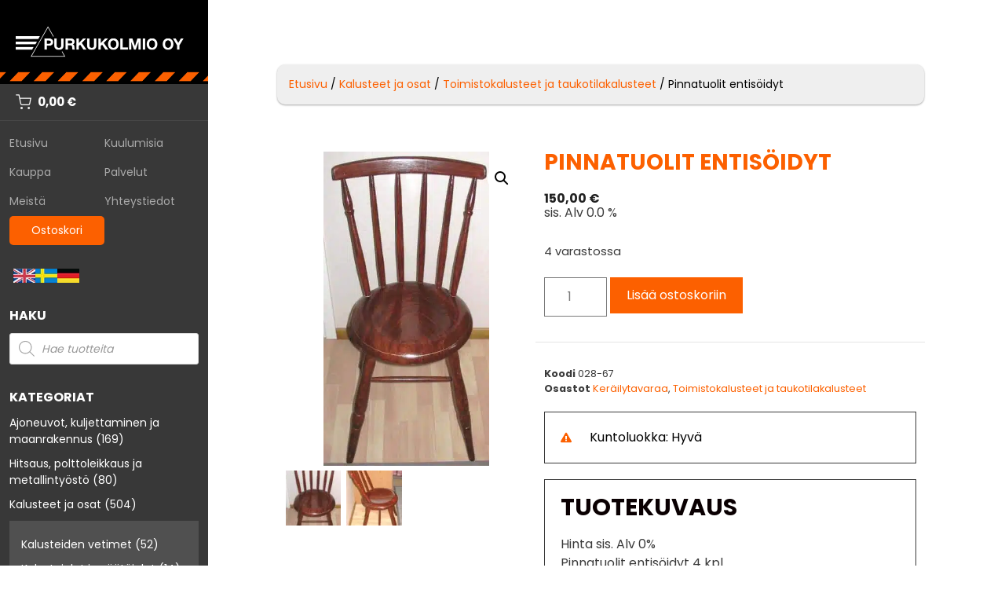

--- FILE ---
content_type: text/html; charset=UTF-8
request_url: https://www.purkukolmio.fi/tuote/pinnatuolit-entisoidyt
body_size: 50097
content:
<!DOCTYPE html>
<html lang="fi" prefix="og: https://ogp.me/ns#">
<head>
    	<style>img:is([sizes="auto" i], [sizes^="auto," i]) { contain-intrinsic-size: 3000px 1500px }</style>
	<meta name="viewport" content="width=device-width, initial-scale=1">
<!-- Google Tag Manager by PYS -->
    <script data-cfasync="false" data-pagespeed-no-defer>
	    window.dataLayerPYS = window.dataLayerPYS || [];
	</script>
<!-- End Google Tag Manager by PYS -->
<!-- Google Tag Manager by PYS -->
<script data-cfasync="false" data-pagespeed-no-defer>
	var pys_datalayer_name = "dataLayer";
	window.dataLayerPYS = window.dataLayerPYS || [];</script> 
<!-- End Google Tag Manager by PYS -->
<!-- Search Engine Optimization by Rank Math - https://rankmath.com/ -->
<title>Pinnatuolit entisöidyt - Purkukolmio Oy</title>
<meta name="description" content="Hinta sis. Alv 0% Pinnatuolit entisöidyt 4 kpl Hinta 150/kpl Lisätietoja Puh.0500-592124"/>
<meta name="robots" content="follow, index, max-snippet:-1, max-video-preview:-1, max-image-preview:large"/>
<link rel="canonical" href="https://www.purkukolmio.fi/tuote/pinnatuolit-entisoidyt" />
<meta property="og:locale" content="fi_FI" />
<meta property="og:type" content="product" />
<meta property="og:title" content="Pinnatuolit entisöidyt - Purkukolmio Oy" />
<meta property="og:description" content="Hinta sis. Alv 0% Pinnatuolit entisöidyt 4 kpl Hinta 150/kpl Lisätietoja Puh.0500-592124" />
<meta property="og:url" content="https://www.purkukolmio.fi/tuote/pinnatuolit-entisoidyt" />
<meta property="og:site_name" content="Purkukolmio Oy" />
<meta property="og:updated_time" content="2022-05-12T15:52:58+03:00" />
<meta property="og:image" content="https://www.purkukolmio.fi/wp-content/uploads/nc/Puutuoli.jpg" />
<meta property="og:image:secure_url" content="https://www.purkukolmio.fi/wp-content/uploads/nc/Puutuoli.jpg" />
<meta property="og:image:width" content="337" />
<meta property="og:image:height" content="640" />
<meta property="og:image:alt" content="Pinnatuolit entisöidyt" />
<meta property="og:image:type" content="image/jpeg" />
<meta property="product:price:amount" content="150.00000" />
<meta property="product:price:currency" content="EUR" />
<meta property="product:availability" content="instock" />
<meta name="twitter:card" content="summary_large_image" />
<meta name="twitter:title" content="Pinnatuolit entisöidyt - Purkukolmio Oy" />
<meta name="twitter:description" content="Hinta sis. Alv 0% Pinnatuolit entisöidyt 4 kpl Hinta 150/kpl Lisätietoja Puh.0500-592124" />
<meta name="twitter:image" content="https://www.purkukolmio.fi/wp-content/uploads/nc/Puutuoli.jpg" />
<meta name="twitter:label1" content="Price" />
<meta name="twitter:data1" content="150,00&nbsp;&euro;" />
<meta name="twitter:label2" content="Availability" />
<meta name="twitter:data2" content="4 varastossa" />
<script type="application/ld+json" class="rank-math-schema">{"@context":"https://schema.org","@graph":[{"@type":"Organization","@id":"https://www.purkukolmio.fi/#organization","name":"Purkukolmio Oy","url":"https://www.purkukolmio.fi","logo":{"@type":"ImageObject","@id":"https://www.purkukolmio.fi/#logo","url":"https://www.purkukolmio.fi/wp-content/uploads/2020/09/purkukolmio-logo-sininen-500.png","contentUrl":"https://www.purkukolmio.fi/wp-content/uploads/2020/09/purkukolmio-logo-sininen-500.png","caption":"Purkukolmio Oy","inLanguage":"fi","width":"400","height":"77"}},{"@type":"WebSite","@id":"https://www.purkukolmio.fi/#website","url":"https://www.purkukolmio.fi","name":"Purkukolmio Oy","publisher":{"@id":"https://www.purkukolmio.fi/#organization"},"inLanguage":"fi"},{"@type":"ImageObject","@id":"https://www.purkukolmio.fi/wp-content/uploads/nc/Puutuoli.jpg","url":"https://www.purkukolmio.fi/wp-content/uploads/nc/Puutuoli.jpg","width":"337","height":"640","inLanguage":"fi"},{"@type":"ItemPage","@id":"https://www.purkukolmio.fi/tuote/pinnatuolit-entisoidyt#webpage","url":"https://www.purkukolmio.fi/tuote/pinnatuolit-entisoidyt","name":"Pinnatuolit entis\u00f6idyt - Purkukolmio Oy","datePublished":"2012-03-26T10:07:28+03:00","dateModified":"2022-05-12T15:52:58+03:00","isPartOf":{"@id":"https://www.purkukolmio.fi/#website"},"primaryImageOfPage":{"@id":"https://www.purkukolmio.fi/wp-content/uploads/nc/Puutuoli.jpg"},"inLanguage":"fi"},{"@type":"Product","name":"Pinnatuolit entis\u00f6idyt - Purkukolmio Oy","description":"Hinta sis. Alv 0% Pinnatuolit entis\u00f6idyt 4 kpl Hinta 150/kpl Lis\u00e4tietoja Puh.0500-592124","sku":"028-67","category":"Sekalaiset &gt; Ker\u00e4ilytavaraa","mainEntityOfPage":{"@id":"https://www.purkukolmio.fi/tuote/pinnatuolit-entisoidyt#webpage"},"weight":{"@type":"QuantitativeValue","unitCode":"KGM","value":"20"},"image":[{"@type":"ImageObject","url":"https://www.purkukolmio.fi/wp-content/uploads/nc/Puutuoli.jpg","height":"640","width":"337"},{"@type":"ImageObject","url":"https://www.purkukolmio.fi/wp-content/uploads/nc/Puutuoli2.jpg","height":"640","width":"394"}],"offers":{"@type":"Offer","price":"150.00","priceCurrency":"EUR","priceValidUntil":"2027-12-31","availability":"https://schema.org/InStock","itemCondition":"NewCondition","url":"https://www.purkukolmio.fi/tuote/pinnatuolit-entisoidyt","seller":{"@type":"Organization","@id":"https://www.purkukolmio.fi/","name":"Purkukolmio Oy","url":"https://www.purkukolmio.fi","logo":"https://www.purkukolmio.fi/wp-content/uploads/2020/09/purkukolmio-logo-sininen-500.png"},"priceSpecification":{"price":"150.00000","priceCurrency":"EUR","valueAddedTaxIncluded":"true"}},"@id":"https://www.purkukolmio.fi/tuote/pinnatuolit-entisoidyt#richSnippet"}]}</script>
<!-- /Rank Math WordPress SEO plugin -->

<script type='application/javascript'  id='pys-version-script'>console.log('PixelYourSite Free version 11.1.5.2');</script>
<link rel='dns-prefetch' href='//www.purkukolmio.fi' />
<link href='https://fonts.gstatic.com' crossorigin rel='preconnect' />
<link href='https://fonts.googleapis.com' crossorigin rel='preconnect' />
<link rel="alternate" type="application/rss+xml" title="Purkukolmio Oy &raquo; syöte" href="https://www.purkukolmio.fi/feed" />
<link rel="alternate" type="application/rss+xml" title="Purkukolmio Oy &raquo; kommenttien syöte" href="https://www.purkukolmio.fi/comments/feed" />
<script>
window._wpemojiSettings = {"baseUrl":"https:\/\/s.w.org\/images\/core\/emoji\/16.0.1\/72x72\/","ext":".png","svgUrl":"https:\/\/s.w.org\/images\/core\/emoji\/16.0.1\/svg\/","svgExt":".svg","source":{"concatemoji":"https:\/\/www.purkukolmio.fi\/wp-includes\/js\/wp-emoji-release.min.js?ver=6.8.3"}};
/*! This file is auto-generated */
!function(s,n){var o,i,e;function c(e){try{var t={supportTests:e,timestamp:(new Date).valueOf()};sessionStorage.setItem(o,JSON.stringify(t))}catch(e){}}function p(e,t,n){e.clearRect(0,0,e.canvas.width,e.canvas.height),e.fillText(t,0,0);var t=new Uint32Array(e.getImageData(0,0,e.canvas.width,e.canvas.height).data),a=(e.clearRect(0,0,e.canvas.width,e.canvas.height),e.fillText(n,0,0),new Uint32Array(e.getImageData(0,0,e.canvas.width,e.canvas.height).data));return t.every(function(e,t){return e===a[t]})}function u(e,t){e.clearRect(0,0,e.canvas.width,e.canvas.height),e.fillText(t,0,0);for(var n=e.getImageData(16,16,1,1),a=0;a<n.data.length;a++)if(0!==n.data[a])return!1;return!0}function f(e,t,n,a){switch(t){case"flag":return n(e,"\ud83c\udff3\ufe0f\u200d\u26a7\ufe0f","\ud83c\udff3\ufe0f\u200b\u26a7\ufe0f")?!1:!n(e,"\ud83c\udde8\ud83c\uddf6","\ud83c\udde8\u200b\ud83c\uddf6")&&!n(e,"\ud83c\udff4\udb40\udc67\udb40\udc62\udb40\udc65\udb40\udc6e\udb40\udc67\udb40\udc7f","\ud83c\udff4\u200b\udb40\udc67\u200b\udb40\udc62\u200b\udb40\udc65\u200b\udb40\udc6e\u200b\udb40\udc67\u200b\udb40\udc7f");case"emoji":return!a(e,"\ud83e\udedf")}return!1}function g(e,t,n,a){var r="undefined"!=typeof WorkerGlobalScope&&self instanceof WorkerGlobalScope?new OffscreenCanvas(300,150):s.createElement("canvas"),o=r.getContext("2d",{willReadFrequently:!0}),i=(o.textBaseline="top",o.font="600 32px Arial",{});return e.forEach(function(e){i[e]=t(o,e,n,a)}),i}function t(e){var t=s.createElement("script");t.src=e,t.defer=!0,s.head.appendChild(t)}"undefined"!=typeof Promise&&(o="wpEmojiSettingsSupports",i=["flag","emoji"],n.supports={everything:!0,everythingExceptFlag:!0},e=new Promise(function(e){s.addEventListener("DOMContentLoaded",e,{once:!0})}),new Promise(function(t){var n=function(){try{var e=JSON.parse(sessionStorage.getItem(o));if("object"==typeof e&&"number"==typeof e.timestamp&&(new Date).valueOf()<e.timestamp+604800&&"object"==typeof e.supportTests)return e.supportTests}catch(e){}return null}();if(!n){if("undefined"!=typeof Worker&&"undefined"!=typeof OffscreenCanvas&&"undefined"!=typeof URL&&URL.createObjectURL&&"undefined"!=typeof Blob)try{var e="postMessage("+g.toString()+"("+[JSON.stringify(i),f.toString(),p.toString(),u.toString()].join(",")+"));",a=new Blob([e],{type:"text/javascript"}),r=new Worker(URL.createObjectURL(a),{name:"wpTestEmojiSupports"});return void(r.onmessage=function(e){c(n=e.data),r.terminate(),t(n)})}catch(e){}c(n=g(i,f,p,u))}t(n)}).then(function(e){for(var t in e)n.supports[t]=e[t],n.supports.everything=n.supports.everything&&n.supports[t],"flag"!==t&&(n.supports.everythingExceptFlag=n.supports.everythingExceptFlag&&n.supports[t]);n.supports.everythingExceptFlag=n.supports.everythingExceptFlag&&!n.supports.flag,n.DOMReady=!1,n.readyCallback=function(){n.DOMReady=!0}}).then(function(){return e}).then(function(){var e;n.supports.everything||(n.readyCallback(),(e=n.source||{}).concatemoji?t(e.concatemoji):e.wpemoji&&e.twemoji&&(t(e.twemoji),t(e.wpemoji)))}))}((window,document),window._wpemojiSettings);
</script>
<link rel='stylesheet' id='woo-conditional-shipping-blocks-style-css' href='https://www.purkukolmio.fi/wp-content/plugins/woo-conditional-shipping-pro/frontend/css/woo-conditional-shipping.css?ver=3.6.1.pro' media='all' />
<link rel='stylesheet' id='woo-carrier-agents-blocks-style-css' href='https://www.purkukolmio.fi/wp-content/plugins/woo-carrier-agents/assets/css/woo-carrier-agents.css?ver=2.1.1' media='all' />
<link rel='stylesheet' id='generate-fonts-css' href='//fonts.googleapis.com/css?family=Poppins:300,regular,700' media='all' />
<link rel='stylesheet' id='dashicons-css' href='https://www.purkukolmio.fi/wp-includes/css/dashicons.min.css?ver=6.8.3' media='all' />
<link rel='stylesheet' id='menu-icons-extra-css' href='https://www.purkukolmio.fi/wp-content/plugins/menu-icons/css/extra.min.css?ver=0.13.19' media='all' />
<style id='wp-emoji-styles-inline-css'>

	img.wp-smiley, img.emoji {
		display: inline !important;
		border: none !important;
		box-shadow: none !important;
		height: 1em !important;
		width: 1em !important;
		margin: 0 0.07em !important;
		vertical-align: -0.1em !important;
		background: none !important;
		padding: 0 !important;
	}
</style>
<link rel='stylesheet' id='wp-block-library-css' href='https://www.purkukolmio.fi/wp-includes/css/dist/block-library/style.min.css?ver=6.8.3' media='all' />
<style id='classic-theme-styles-inline-css'>
/*! This file is auto-generated */
.wp-block-button__link{color:#fff;background-color:#32373c;border-radius:9999px;box-shadow:none;text-decoration:none;padding:calc(.667em + 2px) calc(1.333em + 2px);font-size:1.125em}.wp-block-file__button{background:#32373c;color:#fff;text-decoration:none}
</style>
<style id='global-styles-inline-css'>
:root{--wp--preset--aspect-ratio--square: 1;--wp--preset--aspect-ratio--4-3: 4/3;--wp--preset--aspect-ratio--3-4: 3/4;--wp--preset--aspect-ratio--3-2: 3/2;--wp--preset--aspect-ratio--2-3: 2/3;--wp--preset--aspect-ratio--16-9: 16/9;--wp--preset--aspect-ratio--9-16: 9/16;--wp--preset--color--black: #000000;--wp--preset--color--cyan-bluish-gray: #abb8c3;--wp--preset--color--white: #ffffff;--wp--preset--color--pale-pink: #f78da7;--wp--preset--color--vivid-red: #cf2e2e;--wp--preset--color--luminous-vivid-orange: #ff6900;--wp--preset--color--luminous-vivid-amber: #fcb900;--wp--preset--color--light-green-cyan: #7bdcb5;--wp--preset--color--vivid-green-cyan: #00d084;--wp--preset--color--pale-cyan-blue: #8ed1fc;--wp--preset--color--vivid-cyan-blue: #0693e3;--wp--preset--color--vivid-purple: #9b51e0;--wp--preset--color--contrast: var(--contrast);--wp--preset--color--contrast-2: var(--contrast-2);--wp--preset--color--contrast-3: var(--contrast-3);--wp--preset--color--base: var(--base);--wp--preset--color--base-2: var(--base-2);--wp--preset--color--base-3: var(--base-3);--wp--preset--color--accent: var(--accent);--wp--preset--gradient--vivid-cyan-blue-to-vivid-purple: linear-gradient(135deg,rgba(6,147,227,1) 0%,rgb(155,81,224) 100%);--wp--preset--gradient--light-green-cyan-to-vivid-green-cyan: linear-gradient(135deg,rgb(122,220,180) 0%,rgb(0,208,130) 100%);--wp--preset--gradient--luminous-vivid-amber-to-luminous-vivid-orange: linear-gradient(135deg,rgba(252,185,0,1) 0%,rgba(255,105,0,1) 100%);--wp--preset--gradient--luminous-vivid-orange-to-vivid-red: linear-gradient(135deg,rgba(255,105,0,1) 0%,rgb(207,46,46) 100%);--wp--preset--gradient--very-light-gray-to-cyan-bluish-gray: linear-gradient(135deg,rgb(238,238,238) 0%,rgb(169,184,195) 100%);--wp--preset--gradient--cool-to-warm-spectrum: linear-gradient(135deg,rgb(74,234,220) 0%,rgb(151,120,209) 20%,rgb(207,42,186) 40%,rgb(238,44,130) 60%,rgb(251,105,98) 80%,rgb(254,248,76) 100%);--wp--preset--gradient--blush-light-purple: linear-gradient(135deg,rgb(255,206,236) 0%,rgb(152,150,240) 100%);--wp--preset--gradient--blush-bordeaux: linear-gradient(135deg,rgb(254,205,165) 0%,rgb(254,45,45) 50%,rgb(107,0,62) 100%);--wp--preset--gradient--luminous-dusk: linear-gradient(135deg,rgb(255,203,112) 0%,rgb(199,81,192) 50%,rgb(65,88,208) 100%);--wp--preset--gradient--pale-ocean: linear-gradient(135deg,rgb(255,245,203) 0%,rgb(182,227,212) 50%,rgb(51,167,181) 100%);--wp--preset--gradient--electric-grass: linear-gradient(135deg,rgb(202,248,128) 0%,rgb(113,206,126) 100%);--wp--preset--gradient--midnight: linear-gradient(135deg,rgb(2,3,129) 0%,rgb(40,116,252) 100%);--wp--preset--font-size--small: 13px;--wp--preset--font-size--medium: 20px;--wp--preset--font-size--large: 36px;--wp--preset--font-size--x-large: 42px;--wp--preset--spacing--20: 0.44rem;--wp--preset--spacing--30: 0.67rem;--wp--preset--spacing--40: 1rem;--wp--preset--spacing--50: 1.5rem;--wp--preset--spacing--60: 2.25rem;--wp--preset--spacing--70: 3.38rem;--wp--preset--spacing--80: 5.06rem;--wp--preset--shadow--natural: 6px 6px 9px rgba(0, 0, 0, 0.2);--wp--preset--shadow--deep: 12px 12px 50px rgba(0, 0, 0, 0.4);--wp--preset--shadow--sharp: 6px 6px 0px rgba(0, 0, 0, 0.2);--wp--preset--shadow--outlined: 6px 6px 0px -3px rgba(255, 255, 255, 1), 6px 6px rgba(0, 0, 0, 1);--wp--preset--shadow--crisp: 6px 6px 0px rgba(0, 0, 0, 1);}:where(.is-layout-flex){gap: 0.5em;}:where(.is-layout-grid){gap: 0.5em;}body .is-layout-flex{display: flex;}.is-layout-flex{flex-wrap: wrap;align-items: center;}.is-layout-flex > :is(*, div){margin: 0;}body .is-layout-grid{display: grid;}.is-layout-grid > :is(*, div){margin: 0;}:where(.wp-block-columns.is-layout-flex){gap: 2em;}:where(.wp-block-columns.is-layout-grid){gap: 2em;}:where(.wp-block-post-template.is-layout-flex){gap: 1.25em;}:where(.wp-block-post-template.is-layout-grid){gap: 1.25em;}.has-black-color{color: var(--wp--preset--color--black) !important;}.has-cyan-bluish-gray-color{color: var(--wp--preset--color--cyan-bluish-gray) !important;}.has-white-color{color: var(--wp--preset--color--white) !important;}.has-pale-pink-color{color: var(--wp--preset--color--pale-pink) !important;}.has-vivid-red-color{color: var(--wp--preset--color--vivid-red) !important;}.has-luminous-vivid-orange-color{color: var(--wp--preset--color--luminous-vivid-orange) !important;}.has-luminous-vivid-amber-color{color: var(--wp--preset--color--luminous-vivid-amber) !important;}.has-light-green-cyan-color{color: var(--wp--preset--color--light-green-cyan) !important;}.has-vivid-green-cyan-color{color: var(--wp--preset--color--vivid-green-cyan) !important;}.has-pale-cyan-blue-color{color: var(--wp--preset--color--pale-cyan-blue) !important;}.has-vivid-cyan-blue-color{color: var(--wp--preset--color--vivid-cyan-blue) !important;}.has-vivid-purple-color{color: var(--wp--preset--color--vivid-purple) !important;}.has-black-background-color{background-color: var(--wp--preset--color--black) !important;}.has-cyan-bluish-gray-background-color{background-color: var(--wp--preset--color--cyan-bluish-gray) !important;}.has-white-background-color{background-color: var(--wp--preset--color--white) !important;}.has-pale-pink-background-color{background-color: var(--wp--preset--color--pale-pink) !important;}.has-vivid-red-background-color{background-color: var(--wp--preset--color--vivid-red) !important;}.has-luminous-vivid-orange-background-color{background-color: var(--wp--preset--color--luminous-vivid-orange) !important;}.has-luminous-vivid-amber-background-color{background-color: var(--wp--preset--color--luminous-vivid-amber) !important;}.has-light-green-cyan-background-color{background-color: var(--wp--preset--color--light-green-cyan) !important;}.has-vivid-green-cyan-background-color{background-color: var(--wp--preset--color--vivid-green-cyan) !important;}.has-pale-cyan-blue-background-color{background-color: var(--wp--preset--color--pale-cyan-blue) !important;}.has-vivid-cyan-blue-background-color{background-color: var(--wp--preset--color--vivid-cyan-blue) !important;}.has-vivid-purple-background-color{background-color: var(--wp--preset--color--vivid-purple) !important;}.has-black-border-color{border-color: var(--wp--preset--color--black) !important;}.has-cyan-bluish-gray-border-color{border-color: var(--wp--preset--color--cyan-bluish-gray) !important;}.has-white-border-color{border-color: var(--wp--preset--color--white) !important;}.has-pale-pink-border-color{border-color: var(--wp--preset--color--pale-pink) !important;}.has-vivid-red-border-color{border-color: var(--wp--preset--color--vivid-red) !important;}.has-luminous-vivid-orange-border-color{border-color: var(--wp--preset--color--luminous-vivid-orange) !important;}.has-luminous-vivid-amber-border-color{border-color: var(--wp--preset--color--luminous-vivid-amber) !important;}.has-light-green-cyan-border-color{border-color: var(--wp--preset--color--light-green-cyan) !important;}.has-vivid-green-cyan-border-color{border-color: var(--wp--preset--color--vivid-green-cyan) !important;}.has-pale-cyan-blue-border-color{border-color: var(--wp--preset--color--pale-cyan-blue) !important;}.has-vivid-cyan-blue-border-color{border-color: var(--wp--preset--color--vivid-cyan-blue) !important;}.has-vivid-purple-border-color{border-color: var(--wp--preset--color--vivid-purple) !important;}.has-vivid-cyan-blue-to-vivid-purple-gradient-background{background: var(--wp--preset--gradient--vivid-cyan-blue-to-vivid-purple) !important;}.has-light-green-cyan-to-vivid-green-cyan-gradient-background{background: var(--wp--preset--gradient--light-green-cyan-to-vivid-green-cyan) !important;}.has-luminous-vivid-amber-to-luminous-vivid-orange-gradient-background{background: var(--wp--preset--gradient--luminous-vivid-amber-to-luminous-vivid-orange) !important;}.has-luminous-vivid-orange-to-vivid-red-gradient-background{background: var(--wp--preset--gradient--luminous-vivid-orange-to-vivid-red) !important;}.has-very-light-gray-to-cyan-bluish-gray-gradient-background{background: var(--wp--preset--gradient--very-light-gray-to-cyan-bluish-gray) !important;}.has-cool-to-warm-spectrum-gradient-background{background: var(--wp--preset--gradient--cool-to-warm-spectrum) !important;}.has-blush-light-purple-gradient-background{background: var(--wp--preset--gradient--blush-light-purple) !important;}.has-blush-bordeaux-gradient-background{background: var(--wp--preset--gradient--blush-bordeaux) !important;}.has-luminous-dusk-gradient-background{background: var(--wp--preset--gradient--luminous-dusk) !important;}.has-pale-ocean-gradient-background{background: var(--wp--preset--gradient--pale-ocean) !important;}.has-electric-grass-gradient-background{background: var(--wp--preset--gradient--electric-grass) !important;}.has-midnight-gradient-background{background: var(--wp--preset--gradient--midnight) !important;}.has-small-font-size{font-size: var(--wp--preset--font-size--small) !important;}.has-medium-font-size{font-size: var(--wp--preset--font-size--medium) !important;}.has-large-font-size{font-size: var(--wp--preset--font-size--large) !important;}.has-x-large-font-size{font-size: var(--wp--preset--font-size--x-large) !important;}
:where(.wp-block-post-template.is-layout-flex){gap: 1.25em;}:where(.wp-block-post-template.is-layout-grid){gap: 1.25em;}
:where(.wp-block-columns.is-layout-flex){gap: 2em;}:where(.wp-block-columns.is-layout-grid){gap: 2em;}
:root :where(.wp-block-pullquote){font-size: 1.5em;line-height: 1.6;}
</style>
<link rel='stylesheet' id='photoswipe-css' href='https://www.purkukolmio.fi/wp-content/plugins/woocommerce/assets/css/photoswipe/photoswipe.min.css?ver=10.4.3' media='all' />
<link rel='stylesheet' id='photoswipe-default-skin-css' href='https://www.purkukolmio.fi/wp-content/plugins/woocommerce/assets/css/photoswipe/default-skin/default-skin.min.css?ver=10.4.3' media='all' />
<link rel='stylesheet' id='woocommerce-layout-css' href='https://www.purkukolmio.fi/wp-content/plugins/woocommerce/assets/css/woocommerce-layout.css?ver=10.4.3' media='all' />
<link rel='stylesheet' id='woocommerce-smallscreen-css' href='https://www.purkukolmio.fi/wp-content/plugins/woocommerce/assets/css/woocommerce-smallscreen.css?ver=10.4.3' media='only screen and (max-width: 768px)' />
<link rel='stylesheet' id='woocommerce-general-css' href='https://www.purkukolmio.fi/wp-content/plugins/woocommerce/assets/css/woocommerce.css?ver=10.4.3' media='all' />
<style id='woocommerce-inline-inline-css'>
.woocommerce form .form-row .required { visibility: visible; }
</style>
<link rel='stylesheet' id='woo_conditional_shipping_css-css' href='https://www.purkukolmio.fi/wp-content/plugins/woo-conditional-shipping-pro/includes/frontend/../../frontend/css/woo-conditional-shipping.css?ver=3.6.1.pro' media='all' />
<link rel='stylesheet' id='dgwt-wcas-style-css' href='https://www.purkukolmio.fi/wp-content/plugins/ajax-search-for-woocommerce/assets/css/style.min.css?ver=1.32.2' media='all' />
<link rel='stylesheet' id='generate-style-grid-css' href='https://www.purkukolmio.fi/wp-content/themes/generatepress/assets/css/unsemantic-grid.min.css?ver=3.6.1' media='all' />
<link rel='stylesheet' id='generate-style-css' href='https://www.purkukolmio.fi/wp-content/themes/generatepress/assets/css/style.min.css?ver=3.6.1' media='all' />
<style id='generate-style-inline-css'>
body{background-color:#ffffff;color:#3a3a3a;}a{color:#fc6000;}a:hover, a:focus, a:active{color:#000000;}body .grid-container{max-width:1200px;}.wp-block-group__inner-container{max-width:1200px;margin-left:auto;margin-right:auto;}.site-header .header-image{width:350px;}.generate-back-to-top{font-size:20px;border-radius:3px;position:fixed;bottom:30px;right:30px;line-height:40px;width:40px;text-align:center;z-index:10;transition:opacity 300ms ease-in-out;opacity:0.1;transform:translateY(1000px);}.generate-back-to-top__show{opacity:1;transform:translateY(0);}.navigation-search{position:absolute;left:-99999px;pointer-events:none;visibility:hidden;z-index:20;width:100%;top:0;transition:opacity 100ms ease-in-out;opacity:0;}.navigation-search.nav-search-active{left:0;right:0;pointer-events:auto;visibility:visible;opacity:1;}.navigation-search input[type="search"]{outline:0;border:0;vertical-align:bottom;line-height:1;opacity:0.9;width:100%;z-index:20;border-radius:0;-webkit-appearance:none;height:60px;}.navigation-search input::-ms-clear{display:none;width:0;height:0;}.navigation-search input::-ms-reveal{display:none;width:0;height:0;}.navigation-search input::-webkit-search-decoration, .navigation-search input::-webkit-search-cancel-button, .navigation-search input::-webkit-search-results-button, .navigation-search input::-webkit-search-results-decoration{display:none;}.main-navigation li.search-item{z-index:21;}li.search-item.active{transition:opacity 100ms ease-in-out;}.nav-left-sidebar .main-navigation li.search-item.active,.nav-right-sidebar .main-navigation li.search-item.active{width:auto;display:inline-block;float:right;}.gen-sidebar-nav .navigation-search{top:auto;bottom:0;}:root{--contrast:#222222;--contrast-2:#575760;--contrast-3:#b2b2be;--base:#f0f0f0;--base-2:#f7f8f9;--base-3:#ffffff;--accent:#1e73be;}:root .has-contrast-color{color:var(--contrast);}:root .has-contrast-background-color{background-color:var(--contrast);}:root .has-contrast-2-color{color:var(--contrast-2);}:root .has-contrast-2-background-color{background-color:var(--contrast-2);}:root .has-contrast-3-color{color:var(--contrast-3);}:root .has-contrast-3-background-color{background-color:var(--contrast-3);}:root .has-base-color{color:var(--base);}:root .has-base-background-color{background-color:var(--base);}:root .has-base-2-color{color:var(--base-2);}:root .has-base-2-background-color{background-color:var(--base-2);}:root .has-base-3-color{color:var(--base-3);}:root .has-base-3-background-color{background-color:var(--base-3);}:root .has-accent-color{color:var(--accent);}:root .has-accent-background-color{background-color:var(--accent);}body, button, input, select, textarea{font-family:"Poppins", sans-serif;font-weight:400;font-size:16px;}body{line-height:1.5;}.entry-content > [class*="wp-block-"]:not(:last-child):not(.wp-block-heading){margin-bottom:1.5em;}.main-navigation a, .menu-toggle{font-weight:600;text-transform:uppercase;}.main-navigation .main-nav ul ul li a{font-size:14px;}.widget-title{font-weight:700;text-transform:uppercase;font-size:22px;}.sidebar .widget, .footer-widgets .widget{font-size:15px;}h1{font-family:"Poppins", sans-serif;font-weight:700;text-transform:uppercase;font-size:44px;line-height:1.3em;}h2{font-family:"Poppins", sans-serif;font-weight:700;text-transform:uppercase;font-size:30px;}h3{font-family:"Poppins", sans-serif;font-weight:700;text-transform:uppercase;font-size:20px;}h4{font-family:"Poppins", sans-serif;font-weight:700;font-size:inherit;}h5{font-family:"Poppins", sans-serif;font-weight:700;font-size:inherit;}.site-info{font-size:13px;}@media (max-width:768px){h1{font-size:32px;}h2{font-size:25px;}}.top-bar{background-color:#636363;color:#ffffff;}.top-bar a{color:#ffffff;}.top-bar a:hover{color:#303030;}.site-header a{color:#3a3a3a;}.main-title a,.main-title a:hover{color:#222222;}.site-description{color:#757575;}.main-navigation,.main-navigation ul ul{background-color:#ffffff;}.main-navigation .main-nav ul li a, .main-navigation .menu-toggle, .main-navigation .menu-bar-items{color:#222222;}.main-navigation .main-nav ul li:not([class*="current-menu-"]):hover > a, .main-navigation .main-nav ul li:not([class*="current-menu-"]):focus > a, .main-navigation .main-nav ul li.sfHover:not([class*="current-menu-"]) > a, .main-navigation .menu-bar-item:hover > a, .main-navigation .menu-bar-item.sfHover > a{color:#222222;background-color:#ffffff;}button.menu-toggle:hover,button.menu-toggle:focus,.main-navigation .mobile-bar-items a,.main-navigation .mobile-bar-items a:hover,.main-navigation .mobile-bar-items a:focus{color:#222222;}.main-navigation .main-nav ul li[class*="current-menu-"] > a{color:#222222;background-color:#ffffff;}.navigation-search input[type="search"],.navigation-search input[type="search"]:active, .navigation-search input[type="search"]:focus, .main-navigation .main-nav ul li.search-item.active > a, .main-navigation .menu-bar-items .search-item.active > a{color:#222222;background-color:#ffffff;}.main-navigation ul ul{background-color:#3f3f3f;}.main-navigation .main-nav ul ul li a{color:#ffffff;}.main-navigation .main-nav ul ul li:not([class*="current-menu-"]):hover > a,.main-navigation .main-nav ul ul li:not([class*="current-menu-"]):focus > a, .main-navigation .main-nav ul ul li.sfHover:not([class*="current-menu-"]) > a{color:#ffffff;background-color:#4f4f4f;}.main-navigation .main-nav ul ul li[class*="current-menu-"] > a{color:#ffffff;background-color:#4f4f4f;}.separate-containers .inside-article, .separate-containers .comments-area, .separate-containers .page-header, .one-container .container, .separate-containers .paging-navigation, .inside-page-header{background-color:#ffffff;}.inside-article a,.paging-navigation a,.comments-area a,.page-header a{color:#fc6000;}.entry-header h1,.page-header h1{color:#fc6000;}.entry-meta{color:#595959;}.entry-meta a{color:#595959;}.entry-meta a:hover{color:#1e73be;}h1{color:#fc6000;}h2{color:#0a0002;}.sidebar .widget{background-color:#ffffff;}.sidebar .widget a{color:#222222;}.sidebar .widget .widget-title{color:#fc6000;}.footer-widgets{color:#ffffff;background-color:#0c0c0c;}.footer-widgets a{color:#dddddd;}.footer-widgets a:hover{color:#fc6000;}.footer-widgets .widget-title{color:#fc6000;}.site-info{color:#ffffff;background-color:#222222;}.site-info a{color:#ffffff;}.site-info a:hover{color:#606060;}.footer-bar .widget_nav_menu .current-menu-item a{color:#606060;}input[type="text"],input[type="email"],input[type="url"],input[type="password"],input[type="search"],input[type="tel"],input[type="number"],textarea,select{color:#666666;background-color:#fafafa;border-color:#cccccc;}input[type="text"]:focus,input[type="email"]:focus,input[type="url"]:focus,input[type="password"]:focus,input[type="search"]:focus,input[type="tel"]:focus,input[type="number"]:focus,textarea:focus,select:focus{color:#666666;background-color:#ffffff;border-color:#bfbfbf;}button,html input[type="button"],input[type="reset"],input[type="submit"],a.button,a.wp-block-button__link:not(.has-background){color:#ffffff;background-color:#000000;}button:hover,html input[type="button"]:hover,input[type="reset"]:hover,input[type="submit"]:hover,a.button:hover,button:focus,html input[type="button"]:focus,input[type="reset"]:focus,input[type="submit"]:focus,a.button:focus,a.wp-block-button__link:not(.has-background):active,a.wp-block-button__link:not(.has-background):focus,a.wp-block-button__link:not(.has-background):hover{color:#ffffff;background-color:#3f3f3f;}a.generate-back-to-top{background-color:rgba( 0,0,0,0.4 );color:#ffffff;}a.generate-back-to-top:hover,a.generate-back-to-top:focus{background-color:rgba( 0,0,0,0.6 );color:#ffffff;}:root{--gp-search-modal-bg-color:var(--base-3);--gp-search-modal-text-color:var(--contrast);--gp-search-modal-overlay-bg-color:rgba(0,0,0,0.2);}@media (max-width: 768px){.main-navigation .menu-bar-item:hover > a, .main-navigation .menu-bar-item.sfHover > a{background:none;color:#222222;}}.inside-top-bar{padding:10px;}.inside-header{padding:40px;}.separate-containers .inside-article, .separate-containers .comments-area, .separate-containers .page-header, .separate-containers .paging-navigation, .one-container .site-content, .inside-page-header{padding:30px 40px 40px 40px;}.site-main .wp-block-group__inner-container{padding:30px 40px 40px 40px;}.entry-content .alignwide, body:not(.no-sidebar) .entry-content .alignfull{margin-left:-40px;width:calc(100% + 80px);max-width:calc(100% + 80px);}.container.grid-container{max-width:1280px;}.separate-containers .widget, .separate-containers .site-main > *, .separate-containers .page-header, .widget-area .main-navigation{margin-bottom:18px;}.separate-containers .site-main{margin:18px;}.both-right.separate-containers .inside-left-sidebar{margin-right:9px;}.both-right.separate-containers .inside-right-sidebar{margin-left:9px;}.both-left.separate-containers .inside-left-sidebar{margin-right:9px;}.both-left.separate-containers .inside-right-sidebar{margin-left:9px;}.separate-containers .page-header-image, .separate-containers .page-header-contained, .separate-containers .page-header-image-single, .separate-containers .page-header-content-single{margin-top:18px;}.separate-containers .inside-right-sidebar, .separate-containers .inside-left-sidebar{margin-top:18px;margin-bottom:18px;}.rtl .menu-item-has-children .dropdown-menu-toggle{padding-left:20px;}.rtl .main-navigation .main-nav ul li.menu-item-has-children > a{padding-right:20px;}.widget-area .widget{padding:0px 0px 40px 40px;}.site-info{padding:20px;}@media (max-width:768px){.separate-containers .inside-article, .separate-containers .comments-area, .separate-containers .page-header, .separate-containers .paging-navigation, .one-container .site-content, .inside-page-header{padding:30px;}.site-main .wp-block-group__inner-container{padding:30px;}.site-info{padding-right:10px;padding-left:10px;}.entry-content .alignwide, body:not(.no-sidebar) .entry-content .alignfull{margin-left:-30px;width:calc(100% + 60px);max-width:calc(100% + 60px);}}@media (max-width: 768px){.main-navigation .menu-toggle,.main-navigation .mobile-bar-items,.sidebar-nav-mobile:not(#sticky-placeholder){display:block;}.main-navigation ul,.gen-sidebar-nav{display:none;}[class*="nav-float-"] .site-header .inside-header > *{float:none;clear:both;}}
body{background-image:url('https://www.purkukolmio.fi/wp-content/uploads/2020/09/taustavari.jpg');background-repeat:no-repeat;background-position:left top;}.site-header{background-image:url('https://www.purkukolmio.fi/wp-content/uploads/2020/09/raita20_pdf.png');background-repeat:no-repeat;background-position:left bottom;}.main-navigation, .main-navigation .menu-toggle{background-repeat:no-repeat;}.separate-containers .inside-article,.separate-containers .comments-area,.separate-containers .page-header,.one-container .container,.separate-containers .paging-navigation,.separate-containers .inside-page-header{background-image:url('https://www.purkukolmio.fi/wp-content/uploads/2020/09/taustavari.jpg');background-repeat:no-repeat;}
.dynamic-author-image-rounded{border-radius:100%;}.dynamic-featured-image, .dynamic-author-image{vertical-align:middle;}.one-container.blog .dynamic-content-template:not(:last-child), .one-container.archive .dynamic-content-template:not(:last-child){padding-bottom:0px;}.dynamic-entry-excerpt > p:last-child{margin-bottom:0px;}
h2.entry-title{text-transform:uppercase;}
.post-image:not(:first-child), .page-content:not(:first-child), .entry-content:not(:first-child), .entry-summary:not(:first-child), footer.entry-meta{margin-top:2.5em;}.post-image-above-header .inside-article div.featured-image, .post-image-above-header .inside-article div.post-image{margin-bottom:2.5em;}
</style>
<link rel='stylesheet' id='generate-mobile-style-css' href='https://www.purkukolmio.fi/wp-content/themes/generatepress/assets/css/mobile.min.css?ver=3.6.1' media='all' />
<link rel='stylesheet' id='generate-font-icons-css' href='https://www.purkukolmio.fi/wp-content/themes/generatepress/assets/css/components/font-icons.min.css?ver=3.6.1' media='all' />
<link rel='stylesheet' id='font-awesome-css' href='https://www.purkukolmio.fi/wp-content/plugins/elementor/assets/lib/font-awesome/css/font-awesome.min.css?ver=4.7.0' media='all' />
<link rel='stylesheet' id='generate-child-css' href='https://www.purkukolmio.fi/wp-content/themes/generatepress-child/style.css?ver=1754470558' media='all' />
<link rel='stylesheet' id='elementor-frontend-css' href='https://www.purkukolmio.fi/wp-content/plugins/elementor/assets/css/frontend.min.css?ver=3.34.3' media='all' />
<link rel='stylesheet' id='widget-image-css' href='https://www.purkukolmio.fi/wp-content/plugins/elementor/assets/css/widget-image.min.css?ver=3.34.3' media='all' />
<link rel='stylesheet' id='widget-woocommerce-product-images-css' href='https://www.purkukolmio.fi/wp-content/plugins/elementor-pro/assets/css/widget-woocommerce-product-images.min.css?ver=3.34.3' media='all' />
<link rel='stylesheet' id='widget-heading-css' href='https://www.purkukolmio.fi/wp-content/plugins/elementor/assets/css/widget-heading.min.css?ver=3.34.3' media='all' />
<link rel='stylesheet' id='widget-woocommerce-product-price-css' href='https://www.purkukolmio.fi/wp-content/plugins/elementor-pro/assets/css/widget-woocommerce-product-price.min.css?ver=3.34.3' media='all' />
<link rel='stylesheet' id='widget-woocommerce-product-add-to-cart-css' href='https://www.purkukolmio.fi/wp-content/plugins/elementor-pro/assets/css/widget-woocommerce-product-add-to-cart.min.css?ver=3.34.3' media='all' />
<link rel='stylesheet' id='widget-woocommerce-product-meta-css' href='https://www.purkukolmio.fi/wp-content/plugins/elementor-pro/assets/css/widget-woocommerce-product-meta.min.css?ver=3.34.3' media='all' />
<link rel='stylesheet' id='widget-icon-list-css' href='https://www.purkukolmio.fi/wp-content/plugins/elementor/assets/css/widget-icon-list.min.css?ver=3.34.3' media='all' />
<link rel='stylesheet' id='widget-share-buttons-css' href='https://www.purkukolmio.fi/wp-content/plugins/elementor-pro/assets/css/widget-share-buttons.min.css?ver=3.34.3' media='all' />
<link rel='stylesheet' id='e-apple-webkit-css' href='https://www.purkukolmio.fi/wp-content/plugins/elementor/assets/css/conditionals/apple-webkit.min.css?ver=3.34.3' media='all' />
<link rel='stylesheet' id='widget-divider-css' href='https://www.purkukolmio.fi/wp-content/plugins/elementor/assets/css/widget-divider.min.css?ver=3.34.3' media='all' />
<link rel='stylesheet' id='widget-woocommerce-products-css' href='https://www.purkukolmio.fi/wp-content/plugins/elementor-pro/assets/css/widget-woocommerce-products.min.css?ver=3.34.3' media='all' />
<link rel='stylesheet' id='elementor-post-8-css' href='https://www.purkukolmio.fi/wp-content/uploads/elementor/css/post-8.css?ver=1769641461' media='all' />
<link rel='stylesheet' id='font-awesome-5-all-css' href='https://www.purkukolmio.fi/wp-content/plugins/elementor/assets/lib/font-awesome/css/all.min.css?ver=3.34.3' media='all' />
<link rel='stylesheet' id='font-awesome-4-shim-css' href='https://www.purkukolmio.fi/wp-content/plugins/elementor/assets/lib/font-awesome/css/v4-shims.min.css?ver=3.34.3' media='all' />
<link rel='stylesheet' id='elementor-post-191-css' href='https://www.purkukolmio.fi/wp-content/uploads/elementor/css/post-191.css?ver=1769641462' media='all' />
<link rel='stylesheet' id='generate-woocommerce-css' href='https://www.purkukolmio.fi/wp-content/plugins/gp-premium/woocommerce/functions/css/woocommerce.min.css?ver=2.4.0' media='all' />
<style id='generate-woocommerce-inline-css'>
.woocommerce ul.products li.product .woocommerce-LoopProduct-link{color:#222222;}.woocommerce ul.products li.product .woocommerce-LoopProduct-link:hover{color:#383838;}.woocommerce ul.products li.product .woocommerce-LoopProduct-link h2, .woocommerce ul.products li.product .woocommerce-loop-category__title{font-weight:normal;text-transform:uppercase;font-size:14px;}.woocommerce .up-sells ul.products li.product .woocommerce-LoopProduct-link h2, .woocommerce .cross-sells ul.products li.product .woocommerce-LoopProduct-link h2, .woocommerce .related ul.products li.product .woocommerce-LoopProduct-link h2{font-size:16px;}.woocommerce #respond input#submit, .woocommerce a.button, .woocommerce button.button, .woocommerce input.button{color:#ffffff;background-color:#000000;font-weight:normal;text-transform:none;}.woocommerce #respond input#submit:hover, .woocommerce a.button:hover, .woocommerce button.button:hover, .woocommerce input.button:hover{color:#ffffff;background-color:#3f3f3f;}.woocommerce #respond input#submit.alt, .woocommerce a.button.alt, .woocommerce button.button.alt, .woocommerce input.button.alt, .woocommerce #respond input#submit.alt.disabled, .woocommerce #respond input#submit.alt.disabled:hover, .woocommerce #respond input#submit.alt:disabled, .woocommerce #respond input#submit.alt:disabled:hover, .woocommerce #respond input#submit.alt:disabled[disabled], .woocommerce #respond input#submit.alt:disabled[disabled]:hover, .woocommerce a.button.alt.disabled, .woocommerce a.button.alt.disabled:hover, .woocommerce a.button.alt:disabled, .woocommerce a.button.alt:disabled:hover, .woocommerce a.button.alt:disabled[disabled], .woocommerce a.button.alt:disabled[disabled]:hover, .woocommerce button.button.alt.disabled, .woocommerce button.button.alt.disabled:hover, .woocommerce button.button.alt:disabled, .woocommerce button.button.alt:disabled:hover, .woocommerce button.button.alt:disabled[disabled], .woocommerce button.button.alt:disabled[disabled]:hover, .woocommerce input.button.alt.disabled, .woocommerce input.button.alt.disabled:hover, .woocommerce input.button.alt:disabled, .woocommerce input.button.alt:disabled:hover, .woocommerce input.button.alt:disabled[disabled], .woocommerce input.button.alt:disabled[disabled]:hover{color:#ffffff;background-color:#3f3f3f;}.woocommerce #respond input#submit.alt:hover, .woocommerce a.button.alt:hover, .woocommerce button.button.alt:hover, .woocommerce input.button.alt:hover{color:#ffffff;background-color:#1b4168;}.woocommerce .star-rating span:before, .woocommerce p.stars:hover a::before{color:#ffa200;}.woocommerce span.onsale{background-color:#222222;color:#ffffff;}.woocommerce ul.products li.product .price, .woocommerce div.product p.price{color:#222222;}.woocommerce div.product .woocommerce-tabs ul.tabs li a{color:#222222;}.woocommerce div.product .woocommerce-tabs ul.tabs li a:hover, .woocommerce div.product .woocommerce-tabs ul.tabs li.active a{color:#1e73be;}.woocommerce-message{background-color:#0b9444;color:#ffffff;}div.woocommerce-message a.button, div.woocommerce-message a.button:focus, div.woocommerce-message a.button:hover, div.woocommerce-message a, div.woocommerce-message a:focus, div.woocommerce-message a:hover{color:#ffffff;}.woocommerce-info{background-color:#1e73be;color:#ffffff;}div.woocommerce-info a.button, div.woocommerce-info a.button:focus, div.woocommerce-info a.button:hover, div.woocommerce-info a, div.woocommerce-info a:focus, div.woocommerce-info a:hover{color:#ffffff;}.woocommerce-error{background-color:#e8626d;color:#ffffff;}div.woocommerce-error a.button, div.woocommerce-error a.button:focus, div.woocommerce-error a.button:hover, div.woocommerce-error a, div.woocommerce-error a:focus, div.woocommerce-error a:hover{color:#ffffff;}.woocommerce-product-details__short-description{color:#3a3a3a;}#wc-mini-cart{background-color:#ffffff;color:#000000;}#wc-mini-cart a:not(.button), #wc-mini-cart a.remove{color:#000000;}#wc-mini-cart .button{color:#ffffff;}#wc-mini-cart .button:hover, #wc-mini-cart .button:focus, #wc-mini-cart .button:active{color:#ffffff;}.woocommerce #content div.product div.images, .woocommerce div.product div.images, .woocommerce-page #content div.product div.images, .woocommerce-page div.product div.images{width:50%;}.add-to-cart-panel{background-color:#ffffff;color:#000000;}.add-to-cart-panel a:not(.button){color:#000000;}.woocommerce .widget_price_filter .price_slider_wrapper .ui-widget-content{background-color:#dddddd;}.woocommerce .widget_price_filter .ui-slider .ui-slider-range, .woocommerce .widget_price_filter .ui-slider .ui-slider-handle{background-color:#666666;}.wc-columns-container .products, .woocommerce .related ul.products, .woocommerce .up-sells ul.products{grid-gap:60px;}@media (max-width: 1024px){.woocommerce .wc-columns-container.wc-tablet-columns-2 .products{-ms-grid-columns:(1fr)[2];grid-template-columns:repeat(2, 1fr);}.wc-related-upsell-tablet-columns-2 .related ul.products, .wc-related-upsell-tablet-columns-2 .up-sells ul.products{-ms-grid-columns:(1fr)[2];grid-template-columns:repeat(2, 1fr);}}@media (max-width:768px){.add-to-cart-panel .continue-shopping{background-color:#ffffff;}.wc-columns-container .products, .woocommerce .related ul.products, .woocommerce .up-sells ul.products{grid-gap:10px;}.woocommerce #content div.product div.images,.woocommerce div.product div.images,.woocommerce-page #content div.product div.images,.woocommerce-page div.product div.images{width:100%;}}@media (max-width: 768px){.mobile-bar-items + .menu-toggle{text-align:left;}nav.toggled .main-nav li.wc-menu-item{display:none !important;}body.nav-search-enabled .wc-menu-cart-activated:not(#mobile-header) .mobile-bar-items{float:right;position:relative;}.nav-search-enabled .wc-menu-cart-activated:not(#mobile-header) .menu-toggle{float:left;width:auto;}.mobile-bar-items.wc-mobile-cart-items{z-index:1;}}
</style>
<link rel='stylesheet' id='generate-woocommerce-mobile-css' href='https://www.purkukolmio.fi/wp-content/plugins/gp-premium/woocommerce/functions/css/woocommerce-mobile.min.css?ver=2.4.0' media='(max-width:768px)' />
<link rel='stylesheet' id='gp-premium-icons-css' href='https://www.purkukolmio.fi/wp-content/plugins/gp-premium/general/icons/icons.min.css?ver=2.4.0' media='all' />
<link rel='stylesheet' id='ecs-styles-css' href='https://www.purkukolmio.fi/wp-content/plugins/ele-custom-skin/assets/css/ecs-style.css?ver=3.1.9' media='all' />
<link rel='stylesheet' id='elementor-gf-local-roboto-css' href='https://www.purkukolmio.fi/wp-content/uploads/elementor/google-fonts/css/roboto.css?ver=1750201227' media='all' />
<link rel='stylesheet' id='elementor-gf-local-robotoslab-css' href='https://www.purkukolmio.fi/wp-content/uploads/elementor/google-fonts/css/robotoslab.css?ver=1750201230' media='all' />
<link rel='stylesheet' id='elementor-gf-local-josefinsans-css' href='https://www.purkukolmio.fi/wp-content/uploads/elementor/google-fonts/css/josefinsans.css?ver=1750201230' media='all' />
<script src="https://www.purkukolmio.fi/wp-includes/js/jquery/jquery.min.js?ver=3.7.1" id="jquery-core-js"></script>
<script src="https://www.purkukolmio.fi/wp-includes/js/jquery/jquery-migrate.min.js?ver=3.4.1" id="jquery-migrate-js"></script>
<script src="https://www.purkukolmio.fi/wp-content/plugins/woocommerce/assets/js/zoom/jquery.zoom.min.js?ver=1.7.21-wc.10.4.3" id="wc-zoom-js" defer data-wp-strategy="defer"></script>
<script src="https://www.purkukolmio.fi/wp-content/plugins/woocommerce/assets/js/flexslider/jquery.flexslider.min.js?ver=2.7.2-wc.10.4.3" id="wc-flexslider-js" defer data-wp-strategy="defer"></script>
<script src="https://www.purkukolmio.fi/wp-content/plugins/woocommerce/assets/js/photoswipe/photoswipe.min.js?ver=4.1.1-wc.10.4.3" id="wc-photoswipe-js" defer data-wp-strategy="defer"></script>
<script src="https://www.purkukolmio.fi/wp-content/plugins/woocommerce/assets/js/photoswipe/photoswipe-ui-default.min.js?ver=4.1.1-wc.10.4.3" id="wc-photoswipe-ui-default-js" defer data-wp-strategy="defer"></script>
<script id="wc-single-product-js-extra">
var wc_single_product_params = {"i18n_required_rating_text":"Valitse arvostelu, ole hyv\u00e4.","i18n_rating_options":["1\/5 t\u00e4hte\u00e4","2\/5 t\u00e4hte\u00e4","3\/5 t\u00e4hte\u00e4","4\/5 t\u00e4hte\u00e4","5\/5 t\u00e4hte\u00e4"],"i18n_product_gallery_trigger_text":"View full-screen image gallery","review_rating_required":"yes","flexslider":{"rtl":false,"animation":"slide","smoothHeight":true,"directionNav":false,"controlNav":"thumbnails","slideshow":false,"animationSpeed":500,"animationLoop":false,"allowOneSlide":false},"zoom_enabled":"1","zoom_options":[],"photoswipe_enabled":"1","photoswipe_options":{"shareEl":false,"closeOnScroll":false,"history":false,"hideAnimationDuration":0,"showAnimationDuration":0},"flexslider_enabled":"1"};
</script>
<script src="https://www.purkukolmio.fi/wp-content/plugins/woocommerce/assets/js/frontend/single-product.min.js?ver=10.4.3" id="wc-single-product-js" defer data-wp-strategy="defer"></script>
<script src="https://www.purkukolmio.fi/wp-content/plugins/woocommerce/assets/js/jquery-blockui/jquery.blockUI.min.js?ver=2.7.0-wc.10.4.3" id="wc-jquery-blockui-js" defer data-wp-strategy="defer"></script>
<script src="https://www.purkukolmio.fi/wp-content/plugins/woocommerce/assets/js/js-cookie/js.cookie.min.js?ver=2.1.4-wc.10.4.3" id="wc-js-cookie-js" defer data-wp-strategy="defer"></script>
<script id="woocommerce-js-extra">
var woocommerce_params = {"ajax_url":"\/wp-admin\/admin-ajax.php","wc_ajax_url":"\/?wc-ajax=%%endpoint%%","i18n_password_show":"N\u00e4yt\u00e4 salasana","i18n_password_hide":"Piilota salasana"};
</script>
<script src="https://www.purkukolmio.fi/wp-content/plugins/woocommerce/assets/js/frontend/woocommerce.min.js?ver=10.4.3" id="woocommerce-js" defer data-wp-strategy="defer"></script>
<script id="woo-conditional-shipping-js-js-extra">
var conditional_shipping_settings = {"trigger_fields":[]};
</script>
<script src="https://www.purkukolmio.fi/wp-content/plugins/woo-conditional-shipping-pro/includes/frontend/../../frontend/js/woo-conditional-shipping.js?ver=3.6.1.pro" id="woo-conditional-shipping-js-js"></script>
<script src="https://www.purkukolmio.fi/wp-content/plugins/elementor/assets/lib/font-awesome/js/v4-shims.min.js?ver=3.34.3" id="font-awesome-4-shim-js"></script>
<script src="https://www.purkukolmio.fi/wp-content/plugins/pixelyoursite/dist/scripts/jquery.bind-first-0.2.3.min.js?ver=0.2.3" id="jquery-bind-first-js"></script>
<script src="https://www.purkukolmio.fi/wp-content/plugins/pixelyoursite/dist/scripts/js.cookie-2.1.3.min.js?ver=2.1.3" id="js-cookie-pys-js"></script>
<script src="https://www.purkukolmio.fi/wp-content/plugins/pixelyoursite/dist/scripts/tld.min.js?ver=2.3.1" id="js-tld-js"></script>
<script id="pys-js-extra">
var pysOptions = {"staticEvents":{"facebook":{"woo_view_content":[{"delay":0,"type":"static","name":"ViewContent","pixelIds":["2811369679141080"],"eventID":"634e7c7e-bd85-49b0-a46f-5318cfb95ab8","params":{"content_ids":["1873"],"content_type":"product","content_name":"Pinnatuolit entis\u00f6idyt","category_name":"Ker\u00e4ilytavaraa, Toimistokalusteet ja taukotilakalusteet","value":"150","currency":"EUR","contents":[{"id":"1873","quantity":1}],"product_price":"150","page_title":"Pinnatuolit entis\u00f6idyt","post_type":"product","post_id":1873,"plugin":"PixelYourSite","user_role":"guest","event_url":"www.purkukolmio.fi\/tuote\/pinnatuolit-entisoidyt"},"e_id":"woo_view_content","ids":[],"hasTimeWindow":false,"timeWindow":0,"woo_order":"","edd_order":""}],"init_event":[{"delay":0,"type":"static","ajaxFire":false,"name":"PageView","pixelIds":["2811369679141080"],"eventID":"a9742f6d-dd8d-4dc2-8309-d301b89ba279","params":{"page_title":"Pinnatuolit entis\u00f6idyt","post_type":"product","post_id":1873,"plugin":"PixelYourSite","user_role":"guest","event_url":"www.purkukolmio.fi\/tuote\/pinnatuolit-entisoidyt"},"e_id":"init_event","ids":[],"hasTimeWindow":false,"timeWindow":0,"woo_order":"","edd_order":""}]},"ga":{"woo_view_content":[{"delay":0,"type":"static","name":"view_item","trackingIds":["G-E9056F71S0"],"eventID":"634e7c7e-bd85-49b0-a46f-5318cfb95ab8","params":{"event_category":"ecommerce","currency":"EUR","items":[{"item_id":"1873","item_name":"Pinnatuolit entis\u00f6idyt","quantity":1,"price":"150","item_category":"Toimistokalusteet ja taukotilakalusteet","item_category2":"Ker\u00e4ilytavaraa"}],"value":"150","page_title":"Pinnatuolit entis\u00f6idyt","post_type":"product","post_id":1873,"plugin":"PixelYourSite","user_role":"guest","event_url":"www.purkukolmio.fi\/tuote\/pinnatuolit-entisoidyt"},"e_id":"woo_view_content","ids":[],"hasTimeWindow":false,"timeWindow":0,"pixelIds":[],"woo_order":"","edd_order":""}]},"gtm":{"woo_view_content":[{"delay":0,"type":"static","name":"view_item","trackingIds":["GTM-WKJ95XK"],"eventID":"634e7c7e-bd85-49b0-a46f-5318cfb95ab8","params":{"triggerType":{"type":"ecommerce"},"event_category":"ecommerce","ecommerce":{"currency":"EUR","items":[{"item_id":"1873","item_name":"Pinnatuolit entis\u00f6idyt","quantity":1,"price":"150","item_category":"Ker\u00e4ilytavaraa","item_category2":"Toimistokalusteet ja taukotilakalusteet"}],"value":"150"},"page_title":"Pinnatuolit entis\u00f6idyt","post_type":"product","post_id":1873,"plugin":"PixelYourSite","user_role":"guest","event_url":"www.purkukolmio.fi\/tuote\/pinnatuolit-entisoidyt"},"e_id":"woo_view_content","ids":[],"hasTimeWindow":false,"timeWindow":0,"pixelIds":[],"woo_order":"","edd_order":""}]}},"dynamicEvents":{"automatic_event_form":{"facebook":{"delay":0,"type":"dyn","name":"Form","pixelIds":["2811369679141080"],"eventID":"7bed4eee-c9db-4c9f-8746-035120b90a93","params":{"page_title":"Pinnatuolit entis\u00f6idyt","post_type":"product","post_id":1873,"plugin":"PixelYourSite","user_role":"guest","event_url":"www.purkukolmio.fi\/tuote\/pinnatuolit-entisoidyt"},"e_id":"automatic_event_form","ids":[],"hasTimeWindow":false,"timeWindow":0,"woo_order":"","edd_order":""},"ga":{"delay":0,"type":"dyn","name":"Form","trackingIds":["G-E9056F71S0"],"eventID":"7bed4eee-c9db-4c9f-8746-035120b90a93","params":{"page_title":"Pinnatuolit entis\u00f6idyt","post_type":"product","post_id":1873,"plugin":"PixelYourSite","user_role":"guest","event_url":"www.purkukolmio.fi\/tuote\/pinnatuolit-entisoidyt"},"e_id":"automatic_event_form","ids":[],"hasTimeWindow":false,"timeWindow":0,"pixelIds":[],"woo_order":"","edd_order":""},"gtm":{"delay":0,"type":"dyn","name":"Form","trackingIds":["GTM-WKJ95XK"],"eventID":"7bed4eee-c9db-4c9f-8746-035120b90a93","params":{"triggerType":{"type":"automated"},"page_title":"Pinnatuolit entis\u00f6idyt","post_type":"product","post_id":1873,"plugin":"PixelYourSite","user_role":"guest","event_url":"www.purkukolmio.fi\/tuote\/pinnatuolit-entisoidyt"},"e_id":"automatic_event_form","ids":[],"hasTimeWindow":false,"timeWindow":0,"pixelIds":[],"woo_order":"","edd_order":""}},"automatic_event_download":{"facebook":{"delay":0,"type":"dyn","name":"Download","extensions":["","doc","exe","js","pdf","ppt","tgz","zip","xls"],"pixelIds":["2811369679141080"],"eventID":"5f1694e7-0e00-4f15-8713-78214840813a","params":{"page_title":"Pinnatuolit entis\u00f6idyt","post_type":"product","post_id":1873,"plugin":"PixelYourSite","user_role":"guest","event_url":"www.purkukolmio.fi\/tuote\/pinnatuolit-entisoidyt"},"e_id":"automatic_event_download","ids":[],"hasTimeWindow":false,"timeWindow":0,"woo_order":"","edd_order":""},"ga":{"delay":0,"type":"dyn","name":"Download","extensions":["","doc","exe","js","pdf","ppt","tgz","zip","xls"],"trackingIds":["G-E9056F71S0"],"eventID":"5f1694e7-0e00-4f15-8713-78214840813a","params":{"page_title":"Pinnatuolit entis\u00f6idyt","post_type":"product","post_id":1873,"plugin":"PixelYourSite","user_role":"guest","event_url":"www.purkukolmio.fi\/tuote\/pinnatuolit-entisoidyt"},"e_id":"automatic_event_download","ids":[],"hasTimeWindow":false,"timeWindow":0,"pixelIds":[],"woo_order":"","edd_order":""},"gtm":{"delay":0,"type":"dyn","name":"Download","extensions":["","doc","exe","js","pdf","ppt","tgz","zip","xls"],"trackingIds":["GTM-WKJ95XK"],"eventID":"5f1694e7-0e00-4f15-8713-78214840813a","params":{"triggerType":{"type":"automated"},"page_title":"Pinnatuolit entis\u00f6idyt","post_type":"product","post_id":1873,"plugin":"PixelYourSite","user_role":"guest","event_url":"www.purkukolmio.fi\/tuote\/pinnatuolit-entisoidyt"},"e_id":"automatic_event_download","ids":[],"hasTimeWindow":false,"timeWindow":0,"pixelIds":[],"woo_order":"","edd_order":""}},"automatic_event_comment":{"facebook":{"delay":0,"type":"dyn","name":"Comment","pixelIds":["2811369679141080"],"eventID":"60083123-1351-4565-85aa-e5054b872e5c","params":{"page_title":"Pinnatuolit entis\u00f6idyt","post_type":"product","post_id":1873,"plugin":"PixelYourSite","user_role":"guest","event_url":"www.purkukolmio.fi\/tuote\/pinnatuolit-entisoidyt"},"e_id":"automatic_event_comment","ids":[],"hasTimeWindow":false,"timeWindow":0,"woo_order":"","edd_order":""},"ga":{"delay":0,"type":"dyn","name":"Comment","trackingIds":["G-E9056F71S0"],"eventID":"60083123-1351-4565-85aa-e5054b872e5c","params":{"page_title":"Pinnatuolit entis\u00f6idyt","post_type":"product","post_id":1873,"plugin":"PixelYourSite","user_role":"guest","event_url":"www.purkukolmio.fi\/tuote\/pinnatuolit-entisoidyt"},"e_id":"automatic_event_comment","ids":[],"hasTimeWindow":false,"timeWindow":0,"pixelIds":[],"woo_order":"","edd_order":""},"gtm":{"delay":0,"type":"dyn","name":"Comment","trackingIds":["GTM-WKJ95XK"],"eventID":"60083123-1351-4565-85aa-e5054b872e5c","params":{"triggerType":{"type":"automated"},"page_title":"Pinnatuolit entis\u00f6idyt","post_type":"product","post_id":1873,"plugin":"PixelYourSite","user_role":"guest","event_url":"www.purkukolmio.fi\/tuote\/pinnatuolit-entisoidyt"},"e_id":"automatic_event_comment","ids":[],"hasTimeWindow":false,"timeWindow":0,"pixelIds":[],"woo_order":"","edd_order":""}},"automatic_event_scroll":{"facebook":{"delay":0,"type":"dyn","name":"PageScroll","scroll_percent":30,"pixelIds":["2811369679141080"],"eventID":"c9df56c8-21e6-4a0c-8453-00d872c82b2c","params":{"page_title":"Pinnatuolit entis\u00f6idyt","post_type":"product","post_id":1873,"plugin":"PixelYourSite","user_role":"guest","event_url":"www.purkukolmio.fi\/tuote\/pinnatuolit-entisoidyt"},"e_id":"automatic_event_scroll","ids":[],"hasTimeWindow":false,"timeWindow":0,"woo_order":"","edd_order":""},"ga":{"delay":0,"type":"dyn","name":"PageScroll","scroll_percent":30,"trackingIds":["G-E9056F71S0"],"eventID":"c9df56c8-21e6-4a0c-8453-00d872c82b2c","params":{"page_title":"Pinnatuolit entis\u00f6idyt","post_type":"product","post_id":1873,"plugin":"PixelYourSite","user_role":"guest","event_url":"www.purkukolmio.fi\/tuote\/pinnatuolit-entisoidyt"},"e_id":"automatic_event_scroll","ids":[],"hasTimeWindow":false,"timeWindow":0,"pixelIds":[],"woo_order":"","edd_order":""},"gtm":{"delay":0,"type":"dyn","name":"PageScroll","scroll_percent":30,"trackingIds":["GTM-WKJ95XK"],"eventID":"c9df56c8-21e6-4a0c-8453-00d872c82b2c","params":{"triggerType":{"type":"automated"},"page_title":"Pinnatuolit entis\u00f6idyt","post_type":"product","post_id":1873,"plugin":"PixelYourSite","user_role":"guest","event_url":"www.purkukolmio.fi\/tuote\/pinnatuolit-entisoidyt"},"e_id":"automatic_event_scroll","ids":[],"hasTimeWindow":false,"timeWindow":0,"pixelIds":[],"woo_order":"","edd_order":""}},"automatic_event_time_on_page":{"facebook":{"delay":0,"type":"dyn","name":"TimeOnPage","time_on_page":30,"pixelIds":["2811369679141080"],"eventID":"47ccffac-e9a4-42ae-83be-31aac2e4c628","params":{"page_title":"Pinnatuolit entis\u00f6idyt","post_type":"product","post_id":1873,"plugin":"PixelYourSite","user_role":"guest","event_url":"www.purkukolmio.fi\/tuote\/pinnatuolit-entisoidyt"},"e_id":"automatic_event_time_on_page","ids":[],"hasTimeWindow":false,"timeWindow":0,"woo_order":"","edd_order":""},"ga":{"delay":0,"type":"dyn","name":"TimeOnPage","time_on_page":30,"trackingIds":["G-E9056F71S0"],"eventID":"47ccffac-e9a4-42ae-83be-31aac2e4c628","params":{"page_title":"Pinnatuolit entis\u00f6idyt","post_type":"product","post_id":1873,"plugin":"PixelYourSite","user_role":"guest","event_url":"www.purkukolmio.fi\/tuote\/pinnatuolit-entisoidyt"},"e_id":"automatic_event_time_on_page","ids":[],"hasTimeWindow":false,"timeWindow":0,"pixelIds":[],"woo_order":"","edd_order":""},"gtm":{"delay":0,"type":"dyn","name":"TimeOnPage","time_on_page":30,"trackingIds":["GTM-WKJ95XK"],"eventID":"47ccffac-e9a4-42ae-83be-31aac2e4c628","params":{"triggerType":{"type":"automated"},"page_title":"Pinnatuolit entis\u00f6idyt","post_type":"product","post_id":1873,"plugin":"PixelYourSite","user_role":"guest","event_url":"www.purkukolmio.fi\/tuote\/pinnatuolit-entisoidyt"},"e_id":"automatic_event_time_on_page","ids":[],"hasTimeWindow":false,"timeWindow":0,"pixelIds":[],"woo_order":"","edd_order":""}},"woo_add_to_cart_on_button_click":{"facebook":{"delay":0,"type":"dyn","name":"AddToCart","pixelIds":["2811369679141080"],"eventID":"83e37d82-9ace-4a03-ad08-5fd2f389e303","params":{"page_title":"Pinnatuolit entis\u00f6idyt","post_type":"product","post_id":1873,"plugin":"PixelYourSite","user_role":"guest","event_url":"www.purkukolmio.fi\/tuote\/pinnatuolit-entisoidyt"},"e_id":"woo_add_to_cart_on_button_click","ids":[],"hasTimeWindow":false,"timeWindow":0,"woo_order":"","edd_order":""},"ga":{"delay":0,"type":"dyn","name":"add_to_cart","trackingIds":["G-E9056F71S0"],"eventID":"83e37d82-9ace-4a03-ad08-5fd2f389e303","params":{"page_title":"Pinnatuolit entis\u00f6idyt","post_type":"product","post_id":1873,"plugin":"PixelYourSite","user_role":"guest","event_url":"www.purkukolmio.fi\/tuote\/pinnatuolit-entisoidyt"},"e_id":"woo_add_to_cart_on_button_click","ids":[],"hasTimeWindow":false,"timeWindow":0,"pixelIds":[],"woo_order":"","edd_order":""},"gtm":{"delay":0,"type":"dyn","name":"add_to_cart","trackingIds":["GTM-WKJ95XK"],"eventID":"83e37d82-9ace-4a03-ad08-5fd2f389e303","params":{"triggerType":{"type":"ecommerce"},"page_title":"Pinnatuolit entis\u00f6idyt","post_type":"product","post_id":1873,"plugin":"PixelYourSite","user_role":"guest","event_url":"www.purkukolmio.fi\/tuote\/pinnatuolit-entisoidyt"},"e_id":"woo_add_to_cart_on_button_click","ids":[],"hasTimeWindow":false,"timeWindow":0,"pixelIds":[],"woo_order":"","edd_order":""}}},"triggerEvents":[],"triggerEventTypes":[],"facebook":{"pixelIds":["2811369679141080"],"advancedMatching":{"external_id":"eecbbbebddbcdfffdedfabd"},"advancedMatchingEnabled":true,"removeMetadata":false,"wooVariableAsSimple":false,"serverApiEnabled":false,"wooCRSendFromServer":false,"send_external_id":null,"enabled_medical":false,"do_not_track_medical_param":["event_url","post_title","page_title","landing_page","content_name","categories","category_name","tags"],"meta_ldu":false},"ga":{"trackingIds":["G-E9056F71S0"],"commentEventEnabled":true,"downloadEnabled":true,"formEventEnabled":true,"crossDomainEnabled":false,"crossDomainAcceptIncoming":false,"crossDomainDomains":[],"isDebugEnabled":[],"serverContainerUrls":{"G-E9056F71S0":{"enable_server_container":"","server_container_url":"","transport_url":""}},"additionalConfig":{"G-E9056F71S0":{"first_party_collection":true}},"disableAdvertisingFeatures":false,"disableAdvertisingPersonalization":false,"wooVariableAsSimple":true,"custom_page_view_event":false},"gtm":{"trackingIds":["GTM-WKJ95XK"],"gtm_dataLayer_name":"dataLayer","gtm_container_domain":"www.googletagmanager.com","gtm_container_identifier":"gtm","gtm_auth":"","gtm_preview":"","gtm_just_data_layer":false,"check_list":"disabled","check_list_contain":[],"wooVariableAsSimple":false},"debug":"","siteUrl":"https:\/\/www.purkukolmio.fi","ajaxUrl":"https:\/\/www.purkukolmio.fi\/wp-admin\/admin-ajax.php","ajax_event":"8a0307085c","enable_remove_download_url_param":"1","cookie_duration":"7","last_visit_duration":"60","enable_success_send_form":"","ajaxForServerEvent":"1","ajaxForServerStaticEvent":"1","useSendBeacon":"1","send_external_id":"1","external_id_expire":"180","track_cookie_for_subdomains":"1","google_consent_mode":"1","gdpr":{"ajax_enabled":true,"all_disabled_by_api":false,"facebook_disabled_by_api":false,"analytics_disabled_by_api":false,"google_ads_disabled_by_api":false,"pinterest_disabled_by_api":false,"bing_disabled_by_api":false,"reddit_disabled_by_api":false,"externalID_disabled_by_api":false,"facebook_prior_consent_enabled":true,"analytics_prior_consent_enabled":true,"google_ads_prior_consent_enabled":null,"pinterest_prior_consent_enabled":true,"bing_prior_consent_enabled":true,"cookiebot_integration_enabled":false,"cookiebot_facebook_consent_category":"marketing","cookiebot_analytics_consent_category":"statistics","cookiebot_tiktok_consent_category":"marketing","cookiebot_google_ads_consent_category":"marketing","cookiebot_pinterest_consent_category":"marketing","cookiebot_bing_consent_category":"marketing","consent_magic_integration_enabled":false,"real_cookie_banner_integration_enabled":false,"cookie_notice_integration_enabled":false,"cookie_law_info_integration_enabled":false,"analytics_storage":{"enabled":true,"value":"granted","filter":false},"ad_storage":{"enabled":true,"value":"granted","filter":false},"ad_user_data":{"enabled":true,"value":"granted","filter":false},"ad_personalization":{"enabled":true,"value":"granted","filter":false}},"cookie":{"disabled_all_cookie":false,"disabled_start_session_cookie":false,"disabled_advanced_form_data_cookie":false,"disabled_landing_page_cookie":false,"disabled_first_visit_cookie":false,"disabled_trafficsource_cookie":false,"disabled_utmTerms_cookie":false,"disabled_utmId_cookie":false},"tracking_analytics":{"TrafficSource":"direct","TrafficLanding":"undefined","TrafficUtms":[],"TrafficUtmsId":[]},"GATags":{"ga_datalayer_type":"default","ga_datalayer_name":"dataLayerPYS"},"woo":{"enabled":true,"enabled_save_data_to_orders":true,"addToCartOnButtonEnabled":true,"addToCartOnButtonValueEnabled":true,"addToCartOnButtonValueOption":"price","singleProductId":1873,"removeFromCartSelector":"form.woocommerce-cart-form .remove","addToCartCatchMethod":"add_cart_js","is_order_received_page":false,"containOrderId":false},"edd":{"enabled":false},"cache_bypass":"1769713942"};
</script>
<script src="https://www.purkukolmio.fi/wp-content/plugins/pixelyoursite/dist/scripts/public.js?ver=11.1.5.2" id="pys-js"></script>
<script id="ecs_ajax_load-js-extra">
var ecs_ajax_params = {"ajaxurl":"https:\/\/www.purkukolmio.fi\/wp-admin\/admin-ajax.php","posts":"{\"page\":0,\"product\":\"pinnatuolit-entisoidyt\",\"post_type\":\"product\",\"name\":\"pinnatuolit-entisoidyt\",\"error\":\"\",\"m\":\"\",\"p\":0,\"post_parent\":\"\",\"subpost\":\"\",\"subpost_id\":\"\",\"attachment\":\"\",\"attachment_id\":0,\"pagename\":\"\",\"page_id\":0,\"second\":\"\",\"minute\":\"\",\"hour\":\"\",\"day\":0,\"monthnum\":0,\"year\":0,\"w\":0,\"category_name\":\"\",\"tag\":\"\",\"cat\":\"\",\"tag_id\":\"\",\"author\":\"\",\"author_name\":\"\",\"feed\":\"\",\"tb\":\"\",\"paged\":0,\"meta_key\":\"\",\"meta_value\":\"\",\"preview\":\"\",\"s\":\"\",\"sentence\":\"\",\"title\":\"\",\"fields\":\"all\",\"menu_order\":\"\",\"embed\":\"\",\"category__in\":[],\"category__not_in\":[],\"category__and\":[],\"post__in\":[],\"post__not_in\":[],\"post_name__in\":[],\"tag__in\":[],\"tag__not_in\":[],\"tag__and\":[],\"tag_slug__in\":[],\"tag_slug__and\":[],\"post_parent__in\":[],\"post_parent__not_in\":[],\"author__in\":[],\"author__not_in\":[],\"search_columns\":[],\"ignore_sticky_posts\":false,\"suppress_filters\":false,\"cache_results\":true,\"update_post_term_cache\":true,\"update_menu_item_cache\":false,\"lazy_load_term_meta\":true,\"update_post_meta_cache\":true,\"posts_per_page\":10,\"nopaging\":false,\"comments_per_page\":\"50\",\"no_found_rows\":false,\"order\":\"DESC\"}"};
</script>
<script src="https://www.purkukolmio.fi/wp-content/plugins/ele-custom-skin/assets/js/ecs_ajax_pagination.js?ver=3.1.9" id="ecs_ajax_load-js"></script>
<script src="https://www.purkukolmio.fi/wp-content/plugins/ele-custom-skin/assets/js/ecs.js?ver=3.1.9" id="ecs-script-js"></script>
<link rel="https://api.w.org/" href="https://www.purkukolmio.fi/wp-json/" /><link rel="alternate" title="JSON" type="application/json" href="https://www.purkukolmio.fi/wp-json/wp/v2/product/1873" /><link rel="EditURI" type="application/rsd+xml" title="RSD" href="https://www.purkukolmio.fi/xmlrpc.php?rsd" />
<meta name="generator" content="WordPress 6.8.3" />
<link rel='shortlink' href='https://www.purkukolmio.fi/?p=1873' />
<link rel="alternate" title="oEmbed (JSON)" type="application/json+oembed" href="https://www.purkukolmio.fi/wp-json/oembed/1.0/embed?url=https%3A%2F%2Fwww.purkukolmio.fi%2Ftuote%2Fpinnatuolit-entisoidyt" />
<link rel="alternate" title="oEmbed (XML)" type="text/xml+oembed" href="https://www.purkukolmio.fi/wp-json/oembed/1.0/embed?url=https%3A%2F%2Fwww.purkukolmio.fi%2Ftuote%2Fpinnatuolit-entisoidyt&#038;format=xml" />
<meta name="facebook-domain-verification" content="7h66bxc5an7wk1jccbvonnwlocgbpu" />		<style>
			.dgwt-wcas-ico-magnifier,.dgwt-wcas-ico-magnifier-handler{max-width:20px}.dgwt-wcas-search-wrapp{max-width:600px}		</style>
		<!-- Google site verification - Google for WooCommerce -->
<meta name="google-site-verification" content="BhpXYXIAQocYH8hJ5XaRYSZTWZ4HM4DPTbZ7Phh8H_8" />
	<noscript><style>.woocommerce-product-gallery{ opacity: 1 !important; }</style></noscript>
	<meta name="generator" content="Elementor 3.34.3; features: e_font_icon_svg, additional_custom_breakpoints; settings: css_print_method-external, google_font-enabled, font_display-auto">
			<style>
				.e-con.e-parent:nth-of-type(n+4):not(.e-lazyloaded):not(.e-no-lazyload),
				.e-con.e-parent:nth-of-type(n+4):not(.e-lazyloaded):not(.e-no-lazyload) * {
					background-image: none !important;
				}
				@media screen and (max-height: 1024px) {
					.e-con.e-parent:nth-of-type(n+3):not(.e-lazyloaded):not(.e-no-lazyload),
					.e-con.e-parent:nth-of-type(n+3):not(.e-lazyloaded):not(.e-no-lazyload) * {
						background-image: none !important;
					}
				}
				@media screen and (max-height: 640px) {
					.e-con.e-parent:nth-of-type(n+2):not(.e-lazyloaded):not(.e-no-lazyload),
					.e-con.e-parent:nth-of-type(n+2):not(.e-lazyloaded):not(.e-no-lazyload) * {
						background-image: none !important;
					}
				}
			</style>
			<link rel="icon" href="https://www.purkukolmio.fi/wp-content/uploads/2022/11/cropped-Facebook-profiili-3-64x64.png" sizes="32x32" />
<link rel="icon" href="https://www.purkukolmio.fi/wp-content/uploads/2022/11/cropped-Facebook-profiili-3.png" sizes="192x192" />
<link rel="apple-touch-icon" href="https://www.purkukolmio.fi/wp-content/uploads/2022/11/cropped-Facebook-profiili-3.png" />
<meta name="msapplication-TileImage" content="https://www.purkukolmio.fi/wp-content/uploads/2022/11/cropped-Facebook-profiili-3.png" />
        <style type="text/css">
            /* Improved mobile toggle button styling */
            .mobile-nav-toggle {
                display: none;
                position: fixed;
                top: 15px;
                right: 15px;
                background-color: #FF6600;
                color: #ffffff;
                border: none;
                width: 40px;
                height: 40px;
                border-radius: 4px;
                z-index: 99999;
                cursor: pointer;
                transition: background-color 0.2s ease;
            }

            /* Active state for the toggle button */
            .mobile-nav-toggle.active {
                background-color: #e55c00; /* Slightly darker shade when active */
            }

            /* Make sure the icon has proper spacing */
            .toggle-icon {
                display: block;
                position: relative;
                width: 20px;
                height: 2px;
                background-color: #ffffff;
                margin: 0 auto;
                transition: background-color 0.2s ease;
            }

            .toggle-icon:before,
            .toggle-icon:after {
                content: '';
                position: absolute;
                width: 20px;
                height: 2px;
                background-color: #ffffff;
                left: 0;
                transition: transform 0.2s ease;
            }

            .toggle-icon:before {
                top: -6px;
            }

            .toggle-icon:after {
                bottom: -6px;
            }

            /* Transform the icon into an X when active */
            .mobile-nav-toggle.active .toggle-icon {
                background-color: transparent; /* Hide the middle line */
            }

            .mobile-nav-toggle.active .toggle-icon:before {
                transform: rotate(45deg) translate(4px, 4px);
            }

            .mobile-nav-toggle.active .toggle-icon:after {
                transform: rotate(-45deg) translate(4px, -4px);
            }

            /* Footer-specific styling */
            .site-footer {
                flex-shrink: 0; /* Prevent footer from shrinking */
                position: relative; /* Ensure it's on top of content flow */
                z-index: 1; /* Keep it above the sidebar's stacking context */
                clear: both; /* Ensure footer clears the floated sidebar */
                margin-left: 250px; /* Match the sidebar width */
                width: calc(100% - 250px); /* Adjust width to account for sidebar */
            }

            /* Copyright bar styling */
            .site-info {
                position: relative;
                z-index: 2; /* Ensure it stays above all content */
            }

            /* Ensure sidebar doesn't block elements when footer is in view */
            .sidebar-wrapper:after {
                content: "";
                display: block;
                clear: both;
            }

            /* Mobile styles update */
            @media (max-width: 980px) {
                /* Display the toggle button on mobile */
                .mobile-nav-toggle {
                    display: block;
                }
                
                /* Initial state - sidebar hidden off-screen */
                .nav-sidebar {
                    transform: translateX(-100%);
                    position: fixed;
                    top: 0;
                    left: 0;
                    width: 100%;
                    height: 100vh !important;
                    overflow-y: auto;
                    transition: transform 0.3s ease;
                    z-index: 9998; /* Just below the toggle button */
                }
                
                /* Active state - sidebar visible */
                .nav-sidebar.active {
                    transform: translateX(0);
                    box-shadow: 0 0 20px rgba(0, 0, 0, 0.3);
                }
                
                /* Overlay effect when menu is active */
                body.nav-active:before {
                    content: '';
                    position: fixed;
                    top: 0;
                    right: 0;
                    bottom: 0;
                    left: 0;
                    background: rgba(0, 0, 0, 0.5);
                    z-index: 9997; /* Below the sidebar but above content */
                }
                
                /* Prevent body scrolling when menu is open */
                body.nav-active {
                    overflow: hidden;
                }
                
                .site-footer {
                    margin-left: 0;
                    width: 100%;
                }
                
                .site-container {
                    margin-left: 0;
                    width: 100%;
                    padding-top: 60px;
                }
            }
        </style>
        		<style id="wp-custom-css">
			/*Ostoskorista laske toimituskulut pois*/
.page-id-37 form.woocommerce-shipping-calculator {
    display: none;
}
.page-id-37 p.woocommerce-shipping-destination {
    display: none;
}
/* marginaali vimpaimen otsikolle */

.widget-title {
	margin-bottom: 5px;
}
/* Logo 350px muutos */
.site-logo {
    display: inline-block;
    max-width: 350px;
}


/* Woo category nav */

.woo-cat-nav {
    list-style-type: none;
    margin-left: 0;
    display: flex;
    flex-wrap: wrap;
    margin-bottom: 80px;
	display: none;
}

.woo-cat-nav li {
    padding: 5px 0;
    margin: 0 10px;
    border-bottom: 1px solid #ccc;
    font-size: 0.95em;
    text-transform: uppercase;
}

@media (max-width: 768px) {

    .woo-cat-nav {
        margin-bottom: 40px;
    }

    .woo-cat-nav {
        justify-content: center;
    }
}

/* Kauppasivun muokkailut */
.woocommerce ul.products li.product.woocommerce-image-align-left .wc-product-image {
    margin-right: 0.6em;
	
}

.woocommerce ul.products li.product.woocommerce-text-align-left .button{
	width: 100%;
	text-align: center;
	margin-top: 0em;
	background: none;
	color: #000;
	border-bottom: solid;
}

.woocommerce #respond input#submit:hover, .woocommerce a.button:hover, .woocommerce button.button:hover, .woocommerce input.button:hover{
	background: #000000 !important;
	color: #ffffff !important;
}



@media only screen and (max-width: 820px) {

	.checkout {
		width:95%;
	}
	
	.woocommerce-checkout-review-order-table {
		word-break:break-all;
	}

	tr.order-total,
	tr.order-total th,
	tr.order-total td,
	th.product-total,
	th.product-name,
	th.product-total,
	td.product-total,
	td.product-name,
tr.product-total th, tr.product-total td,
tr.product-total th, tr.product-total td,
	tr.order-total th, tr.order-total th,
	tr.product-name th, tr.product-name td,
	tr.woocommerce-shipping-totals th, tr.woocommerce-shipping-totals td,
	tr.cart-subtotal th,
	tr.cart-subtotal td {
		display:block;
	}
	
}

.woocommerce ul.products li.product .woocommerce-LoopProduct-link h2, .woocommerce ul.products li.product .woocommerce-loop-category__title {
    font-weight: normal;
    text-transform: uppercase;
    font-size: 19px;
	  margin-top: 2em;
}

.inside-wc-product-image {
    position: relative;
    display: inline-block;
	  height: 150px !important;
    max-height: 150px;
	max-width: 150px !important;
    overflow: hidden;
}

/* sivupalkin valikko */
.woocommerce.widget_product_categories .cat-parent ul {
        display: none;
}
 
.woocommerce.widget_product_categories .current-cat > ul > li,
.woocommerce.widget_product_categories .current-cat > ul,
.woocommerce.widget_product_categories .current-cat-parent > ul > li,
.woocommerce.widget_product_categories .current-cat-parent,
.woocommerce.widget_product_categories .current-cat-parent > ul {
        display: block;
}

.woocommerce.widget_product_categories .cat-parent ul{
	margin-left: 1em;
}

.product-categories a{
	color: #000000;
}

.product-categories a:hover{
	font-weight: bold !important;
	color: #fc6000 !important;
}

.cat-item.current-cat {
	font-weight: bold !important;
}

ul.children {
	font-weight: 400 !important;
}

/* mobiilimenu */
.menu-toggle{
	color: #ffffff;
}

/* tuotekuva */

.woocommerce div.product div.images .flex-control-thumbs li img  {
	height: 110px;
	padding: 6px;
	opacity: 1;
}

.woocommerce div.product div.images img {
	max-height: 400px;
	height: 400px;
	width: auto;
	  object-fit: contain !important;
	object-position: top !important;
	display: block;
  margin-left: auto;
  margin-right: auto;
}
img.zoomImg {
	display: none !important;
}

.woocommerce div.product div.images .flex-control-thumbs li{
	max-height: 80px !important;
}

.woocommerce-product-attributes-item--weight {
	display: none !important;
}

/* MYYTY-lätkän muokkaus */
 
.soldout {
padding: 3px 8px;
text-align: center;
background: #222;
color: white;
font-weight: bold;
position: absolute;
top: 6px;
right: 6px;
font-size: 14px;
}

.elementor-kit-8 button{
	background-color: #fc6000 !important;
}
.head-nosto {
	margin-top: 30px;
	margin-bottom: -30px;
}
.elementor-19 .elementor-element.elementor-element-bd7ca90>.elementor-element-populated>.elementor-background-overlay {
    transition: none!important;
}
/*mobiilin overflow piiloon */

@media only screen and (max-width: 800px) {
html, body {
    max-width: 100% !important;
    overflow-x: hidden !important;
	}
}

/* avainsanat tuotteelta piiloon */
.tagged_as.detail-container{
	display: none;
}

}

.woocommerce table.shop_table, .woocommerce table.shop_table tfoot td, .woocommerce table.shop_table tfoot th {

    max-width: 25em !important;
}

.flex-control-thumbs li {
	margin-bottom: 20px !important;
}

.woocommerce div.product div.images .flex-control-thumbs li img {
	padding: 1px !important;
}

/*yhtyestiedot page contact person card*/
.contact--person--section .elementor-container {
	gap: 3em;
}

.contact--person--section .elementor-container .elementor-column {
	border-bottom: 2px solid #fc6000;
}
/*yhtyestiedot page text block*/
.yhteystiedot--text--box {
	background: #fc6000;
	padding: 30px;
}
.yhteystiedot--text--box p {
	color: #fff !important;
}
.yhteystiedot--text--box p:last-child {
	margin-bottom: 0;
}

/*single post*/
.single-post .content-area {
	width: 100%;
	left: 0;
}
.single-post .content-area article {
	width: 100%;
	max-width: 800px;
	margin: auto;
	margin-top: 80px;
	margin-bottom: 60px !important;
}

.single-post .widget-area {
	display: none;
}

@media (max-width: 768px) {
	.single-post .content-area article .inside-article {
		margin: 20px;
	}
}
#chatbase-bubble-button {
	right: 72px !important;
}
.wpo-paid-stamp,
.paid-watermark,
.payment-status-stamp,
img.paid-stamp {
    display: none !important;
}

/* Ultra-specific targeting for PDF invoice */
body table tr.heading th,
#wpi-invoice table tr.heading th,
.wpi-document table tr.heading th {
    font-size: 9px !important;
    padding: 5px 3px !important;
    line-height: 1.3 !important;
}

/* Even more specific - target by background color */
table tr.heading[bgcolor] th {
    font-size: 9px !important;
    padding: 5px 3px !important;
    line-height: 1.3 !important;
}

/* Nuclear option - target ALL th elements in colored rows */
tr[bgcolor] th {
    font-size: 9px !important;
    padding: 5px 3px !important;
    line-height: 1.3 !important;
}

.page-id-38 .woocommerce table.shop_table {
	max-width: 100% !important;
}

.add_to_cart_button,
.product_type_simple{
	background: #fc6000 !important;
	border-bottom: none !important;
	color: #ffffff !important;
}
.add_to_cart_button:hover,
.product_type_simple:hover{
	background: #000000 !important;
	color: #fff !important;
	border-bottom: none;
}
.inside-wc-product-image {
	height: 300px !important;
	max-height: 300px !important;
	max-width: 300px !important;
}

@media (min-width: 981px) {
	.cky-revisit-bottom-left {
    bottom: 6px !important;
    left: 270px !important;
}
}

.single-product .elementor-widget-woocommerce-product-content .elementor-widget-container .elementor-section-boxed .elementor-container .elementor-column {
    width: 100%;
}

.single-product .elementor-widget-woocommerce-product-content .elementor-widget-container .elementor-section-boxed .elementor-container .elementor-column .elementor-widget-wrap {
    padding: 0;
}

.single-product .elementor-widget-woocommerce-product-content .elementor-widget-container .elementor-section-boxed .elementor-container .elementor-column .elementor-widget-wrap .elementor-widget-woocommerce-product-content .elementor-widget-container {
    border: none;
    padding: 0;
}

/* Container to force horizontal alignment */
.flag-container-row {
    display: flex !important;
    flex-direction: row !important;
    flex-wrap: nowrap !important;
    gap: 10px; /* Space between flags */
    padding: 10px 0; /* Vertical spacing from the menu above */
    margin-left: 5px; /* Adjust to align with your menu text */
}

/* Individual flag link styling */
.flag-item {
    display: inline-block !important;
    width: 28px !important; /* Matches your previous max-width */
    height: auto !important;
    text-decoration: none !important;
}

/* Ensure images fill the 28px width */
.flag-item img {
    display: block !important;
    width: 100% !important;
    height: auto !important;
    border: none !important;
    box-shadow: none !important;
}

/* Optional: Subtle hover effect */
.flag-item:hover {
    opacity: 0.8;
}		</style>
		
		<!-- Global site tag (gtag.js) - Google Ads: AW-650620686 - Google for WooCommerce -->
		<script async src="https://www.googletagmanager.com/gtag/js?id=AW-650620686&l=dataLayerPYS"></script>
		<script>
			window.dataLayerPYS = window.dataLayerPYS || [];
			function gtag() { dataLayerPYS.push(arguments); }
			gtag( 'consent', 'default', {
				analytics_storage: 'denied',
				ad_storage: 'denied',
				ad_user_data: 'denied',
				ad_personalization: 'denied',
				region: ['AT', 'BE', 'BG', 'HR', 'CY', 'CZ', 'DK', 'EE', 'FI', 'FR', 'DE', 'GR', 'HU', 'IS', 'IE', 'IT', 'LV', 'LI', 'LT', 'LU', 'MT', 'NL', 'NO', 'PL', 'PT', 'RO', 'SK', 'SI', 'ES', 'SE', 'GB', 'CH'],
				wait_for_update: 500,
			} );
			gtag('js', new Date());
			gtag('set', 'developer_id.dOGY3NW', true);
			gtag("config", "AW-650620686", { "groups": "GLA", "send_page_view": false });		</script>

		</head>

<body class="wp-singular product-template-default single single-product postid-1873 wp-custom-logo wp-embed-responsive wp-theme-generatepress wp-child-theme-generatepress-child theme-generatepress sticky-menu-fade woocommerce woocommerce-page woocommerce-no-js left-sidebar nav-float-right one-container fluid-header active-footer-widgets-3 nav-search-enabled header-aligned-left dropdown-hover featured-image-active elementor-default elementor-template-full-width elementor-kit-8 elementor-page-191 full-width-content">
    <script>
gtag("event", "page_view", {send_to: "GLA"});
</script>
    
    <!-- Mobile Toggle Button - IMPORTANT: Added tabindex and role attributes -->
    <button class="mobile-nav-toggle" aria-label="Toggle Navigation" aria-expanded="false" tabindex="0" role="button">
        <span class="toggle-icon"></span>
    </button>
    
    <!-- Sidebar Wrapper -->
    <div class="sidebar-wrapper">
        <!-- Custom Navigation Sidebar -->
        <div class="nav-sidebar">
                            <div id="media_image-3" class="widget widget_media_image"><a href="/"><img loading="lazy" width="900" height="182" src="https://www.purkukolmio.fi/wp-content/uploads/2020/06/purkukolmio_valk.png" class="image wp-image-75  attachment-full size-full" alt="" style="max-width: 100%; height: auto;" decoding="async" srcset="https://www.purkukolmio.fi/wp-content/uploads/2020/06/purkukolmio_valk.png 900w, https://www.purkukolmio.fi/wp-content/uploads/2020/06/purkukolmio_valk-600x121.png 600w, https://www.purkukolmio.fi/wp-content/uploads/2020/06/purkukolmio_valk-64x13.png 64w, https://www.purkukolmio.fi/wp-content/uploads/2020/06/purkukolmio_valk-768x155.png 768w" sizes="(max-width: 900px) 100vw, 900px" /></a></div><div id="media_image-4" class="widget widget_media_image"><img loading="lazy" width="1200" height="22" src="https://www.purkukolmio.fi/wp-content/uploads/2025/07/purkukolmio-raita20_pdf.webp" class="image wp-image-80170  attachment-full size-full" alt="" style="max-width: 100%; height: auto;" decoding="async" srcset="https://www.purkukolmio.fi/wp-content/uploads/2025/07/purkukolmio-raita20_pdf.webp 1200w, https://www.purkukolmio.fi/wp-content/uploads/2025/07/purkukolmio-raita20_pdf-600x11.webp 600w, https://www.purkukolmio.fi/wp-content/uploads/2025/07/purkukolmio-raita20_pdf-64x1.webp 64w, https://www.purkukolmio.fi/wp-content/uploads/2025/07/purkukolmio-raita20_pdf-768x14.webp 768w" sizes="(max-width: 1200px) 100vw, 1200px" /></div><div id="purkukolmio_cart_widget-2" class="widget widget_purkukolmio_cart_widget">        <div class="simple-cart-widget">
            <a href="https://www.purkukolmio.fi/ostoskori" class="cart-icon-link">
                <svg xmlns="http://www.w3.org/2000/svg" width="24" height="24" viewBox="0 0 24 24" fill="none" stroke="currentColor" stroke-width="2" stroke-linecap="round" stroke-linejoin="round" class="cart-icon">
                    <circle cx="9" cy="21" r="1"></circle>
                    <circle cx="20" cy="21" r="1"></circle>
                    <path d="M1 1h4l2.68 13.39a2 2 0 0 0 2 1.61h9.72a2 2 0 0 0 2-1.61L23 6H6"></path>
                </svg>
                <span class="cart-total"><span class="woocommerce-Price-amount amount"><bdi>0,00&nbsp;<span class="woocommerce-Price-currencySymbol">&euro;</span></bdi></span></span>
            </a>
        </div>
        </div><div id="nav_menu-3" class="widget widget_nav_menu"><div class="menu-menu-1-container"><ul id="menu-menu-1" class="menu"><li id="menu-item-25" class="menu-item menu-item-type-post_type menu-item-object-page menu-item-home menu-item-25"><a href="https://www.purkukolmio.fi/">Etusivu</a></li>
<li id="menu-item-80367" class="menu-item menu-item-type-custom menu-item-object-custom menu-item-80367"><a href="/kuulumisia-meilta">Kuulumisia</a></li>
<li id="menu-item-272" class="menu-item menu-item-type-post_type menu-item-object-page current_page_parent menu-item-272"><a href="https://www.purkukolmio.fi/kauppa">Kauppa</a></li>
<li id="menu-item-273" class="menu-item menu-item-type-post_type menu-item-object-page menu-item-273"><a href="https://www.purkukolmio.fi/palvelut">Palvelut</a></li>
<li id="menu-item-8935" class="menu-item menu-item-type-post_type menu-item-object-page menu-item-8935"><a href="https://www.purkukolmio.fi/kierratys">Meistä</a></li>
<li id="menu-item-458" class="menu-item menu-item-type-post_type menu-item-object-page menu-item-458"><a href="https://www.purkukolmio.fi/yhteystiedot">Yhteystiedot</a></li>
<li id="menu-item-8956" class="d--none menu-item menu-item-type-post_type menu-item-object-page menu-item-8956"><a href="https://www.purkukolmio.fi/oma-tili"><i class="_mi dashicons dashicons-lock" aria-hidden="true"></i><span class="visuallyhidden">Oma tili</span></a></li>
<li id="menu-item-80172" class="cart--link menu-item menu-item-type-custom menu-item-object-custom menu-item-80172"><a href="/ostoskori">Ostoskori</a></li>
</ul></div></div><div id="custom_html-2" class="widget_text widget widget_custom_html"><div class="textwidget custom-html-widget"><div class="flag-container-row">
	<a href="https://www.purkukolmio.fi/in-english" class="flag-item">
	<img src="/wp-content/uploads/2026/01/en_lang_flag.jpg" alt="EN_LANG_FLAG">
	</a>
	<a href="https://www.purkukolmio.fi/pa-svenska" class="flag-item">
	<img src="/wp-content/uploads/2026/01/sv_lang_flag.jpg" alt="SV_LANG_FLAG">
	</a>
	<a href="https://www.purkukolmio.fi/auf-deutsch" class="flag-item">
	<img src="/wp-content/uploads/2026/01/de_lang_flag.jpg" alt="DE_LANG_FLAG">
	</a>
</div></div></div><div id="dgwt_wcas_ajax_search-3" class="widget woocommerce dgwt-wcas-widget"><h3 class="widget-title">Haku</h3><div  class="dgwt-wcas-search-wrapp dgwt-wcas-is-detail-box dgwt-wcas-no-submit woocommerce dgwt-wcas-style-solaris js-dgwt-wcas-layout-classic dgwt-wcas-layout-classic js-dgwt-wcas-mobile-overlay-enabled">
		<form class="dgwt-wcas-search-form" role="search" action="https://www.purkukolmio.fi/" method="get">
		<div class="dgwt-wcas-sf-wrapp">
							<svg
					class="dgwt-wcas-ico-magnifier" xmlns="http://www.w3.org/2000/svg"
					xmlns:xlink="http://www.w3.org/1999/xlink" x="0px" y="0px"
					viewBox="0 0 51.539 51.361" xml:space="preserve">
					<path 						d="M51.539,49.356L37.247,35.065c3.273-3.74,5.272-8.623,5.272-13.983c0-11.742-9.518-21.26-21.26-21.26 S0,9.339,0,21.082s9.518,21.26,21.26,21.26c5.361,0,10.244-1.999,13.983-5.272l14.292,14.292L51.539,49.356z M2.835,21.082 c0-10.176,8.249-18.425,18.425-18.425s18.425,8.249,18.425,18.425S31.436,39.507,21.26,39.507S2.835,31.258,2.835,21.082z"/>
				</svg>
							<label class="screen-reader-text"
				for="dgwt-wcas-search-input-1">
				Products search			</label>

			<input
				id="dgwt-wcas-search-input-1"
				type="search"
				class="dgwt-wcas-search-input"
				name="s"
				value=""
				placeholder="Hae tuotteita"
				autocomplete="off"
							/>
			<div class="dgwt-wcas-preloader"></div>

			<div class="dgwt-wcas-voice-search"></div>

			
			<input type="hidden" name="post_type" value="product"/>
			<input type="hidden" name="dgwt_wcas" value="1"/>

			
					</div>
	</form>
</div>
</div><div id="woocommerce_product_categories-3" class="widget woocommerce widget_product_categories"><h3 class="widget-title">Kategoriat</h3><ul class="product-categories"><li class="cat-item cat-item-83 cat-parent"><a href="https://www.purkukolmio.fi/tuote-osasto/ajoneuvot-kuljettaminen-ja-maanrakennus">Ajoneuvot, kuljettaminen ja maanrakennus</a> <span class="count">(169)</span><ul class='children'>
<li class="cat-item cat-item-26688"><a href="https://www.purkukolmio.fi/tuote-osasto/ajoneuvot-kuljettaminen-ja-maanrakennus/asuntoauton-ja-asuntovaunun-osat">Asuntoauton ja asuntovaunun osat</a> <span class="count">(5)</span></li>
<li class="cat-item cat-item-84 cat-parent"><a href="https://www.purkukolmio.fi/tuote-osasto/ajoneuvot-kuljettaminen-ja-maanrakennus/autot-vaihtolavat-perakarryt">Autot, vaihtolavat, peräkärryt</a> <span class="count">(38)</span>	<ul class='children'>
<li class="cat-item cat-item-21113"><a href="https://www.purkukolmio.fi/tuote-osasto/ajoneuvot-kuljettaminen-ja-maanrakennus/autot-vaihtolavat-perakarryt/auton-varaosat">Auton varaosat</a> <span class="count">(29)</span></li>
<li class="cat-item cat-item-21126"><a href="https://www.purkukolmio.fi/tuote-osasto/ajoneuvot-kuljettaminen-ja-maanrakennus/autot-vaihtolavat-perakarryt/lavat-karryt-ajoneuvot">Lavat, kärryt, ajoneuvot</a> <span class="count">(9)</span></li>
	</ul>
</li>
<li class="cat-item cat-item-85"><a href="https://www.purkukolmio.fi/tuote-osasto/ajoneuvot-kuljettaminen-ja-maanrakennus/kontit-tyomaakopit-ym">Kontit, työmaakopit ym.</a> <span class="count">(2)</span></li>
<li class="cat-item cat-item-181"><a href="https://www.purkukolmio.fi/tuote-osasto/ajoneuvot-kuljettaminen-ja-maanrakennus/laakerit">Laakerit</a> <span class="count">(19)</span></li>
<li class="cat-item cat-item-99"><a href="https://www.purkukolmio.fi/tuote-osasto/ajoneuvot-kuljettaminen-ja-maanrakennus/maanrakennuskoneet-ja-lisalaitteet">Maanrakennuskoneet ja lisälaitteet</a> <span class="count">(13)</span></li>
<li class="cat-item cat-item-96 cat-parent"><a href="https://www.purkukolmio.fi/tuote-osasto/ajoneuvot-kuljettaminen-ja-maanrakennus/maanrakennuskoneiden-varaosat">Maanrakennuskoneiden varaosat</a> <span class="count">(43)</span>	<ul class='children'>
<li class="cat-item cat-item-182"><a href="https://www.purkukolmio.fi/tuote-osasto/ajoneuvot-kuljettaminen-ja-maanrakennus/maanrakennuskoneiden-varaosat/lokomo-325-varaosat">Lokomo 325 varaosat</a> <span class="count">(19)</span></li>
<li class="cat-item cat-item-4811"><a href="https://www.purkukolmio.fi/tuote-osasto/ajoneuvot-kuljettaminen-ja-maanrakennus/maanrakennuskoneiden-varaosat/muut-maanrakennuskoneiden-varaosat">Muut maanrakennuskoneiden varaosat</a> <span class="count">(24)</span></li>
	</ul>
</li>
<li class="cat-item cat-item-32825"><a href="https://www.purkukolmio.fi/tuote-osasto/ajoneuvot-kuljettaminen-ja-maanrakennus/maatalouskoneiden-osat">Maatalouskoneiden osat</a> <span class="count">(11)</span></li>
<li class="cat-item cat-item-94"><a href="https://www.purkukolmio.fi/tuote-osasto/ajoneuvot-kuljettaminen-ja-maanrakennus/muut-kuljettamisen-osat">Muut kuljettamisen osat</a> <span class="count">(15)</span></li>
<li class="cat-item cat-item-92"><a href="https://www.purkukolmio.fi/tuote-osasto/ajoneuvot-kuljettaminen-ja-maanrakennus/polttoainekayttoiset-moottorit">Polttoainekäyttöiset moottorit</a> <span class="count">(8)</span></li>
<li class="cat-item cat-item-93"><a href="https://www.purkukolmio.fi/tuote-osasto/ajoneuvot-kuljettaminen-ja-maanrakennus/vanteet-renkaat-ja-osat">Vanteet, renkaat ja osat</a> <span class="count">(30)</span></li>
</ul>
</li>
<li class="cat-item cat-item-120 cat-parent"><a href="https://www.purkukolmio.fi/tuote-osasto/hitsaus-polttoleikkaus-ja-metallintyosto">Hitsaus, polttoleikkaus ja metallintyöstö</a> <span class="count">(80)</span><ul class='children'>
<li class="cat-item cat-item-150"><a href="https://www.purkukolmio.fi/tuote-osasto/hitsaus-polttoleikkaus-ja-metallintyosto/hitsarin-lukkopihdit">Hitsarin lukkopihdit</a> <span class="count">(7)</span></li>
<li class="cat-item cat-item-122"><a href="https://www.purkukolmio.fi/tuote-osasto/hitsaus-polttoleikkaus-ja-metallintyosto/hitsauspuikot-ja-hitsauslangat">Hitsauspuikot ja hitsauslangat</a> <span class="count">(38)</span></li>
<li class="cat-item cat-item-130"><a href="https://www.purkukolmio.fi/tuote-osasto/hitsaus-polttoleikkaus-ja-metallintyosto/muut-metallintyosto-ja-tulityotarvikkeet">Muut metallintyöstö- ja tulityötarvikkeet</a> <span class="count">(15)</span></li>
<li class="cat-item cat-item-26735"><a href="https://www.purkukolmio.fi/tuote-osasto/hitsaus-polttoleikkaus-ja-metallintyosto/polttoleikkaus">Polttoleikkaus</a> <span class="count">(4)</span></li>
<li class="cat-item cat-item-123"><a href="https://www.purkukolmio.fi/tuote-osasto/hitsaus-polttoleikkaus-ja-metallintyosto/tulityosuojaimet">Tulityösuojaimet</a> <span class="count">(17)</span></li>
</ul>
</li>
<li class="cat-item cat-item-46 cat-parent current-cat-parent"><a href="https://www.purkukolmio.fi/tuote-osasto/kalusteet-ja-osat">Kalusteet ja osat</a> <span class="count">(504)</span><ul class='children'>
<li class="cat-item cat-item-262"><a href="https://www.purkukolmio.fi/tuote-osasto/kalusteet-ja-osat/kalusteiden-vetimet">Kalusteiden vetimet</a> <span class="count">(52)</span></li>
<li class="cat-item cat-item-10449"><a href="https://www.purkukolmio.fi/tuote-osasto/kalusteet-ja-osat/kalustejalat-ja-saatojalat">Kalustejalat ja säätöjalat</a> <span class="count">(14)</span></li>
<li class="cat-item cat-item-39182 cat-parent"><a href="https://www.purkukolmio.fi/tuote-osasto/kalusteet-ja-osat/kalusteovet-ja-etulevyt">Kalusteovet ja etulevyt</a> <span class="count">(70)</span>	<ul class='children'>
<li class="cat-item cat-item-39183"><a href="https://www.purkukolmio.fi/tuote-osasto/kalusteet-ja-osat/kalusteovet-ja-etulevyt/kalusteiden-etulevyt">Kalusteiden etulevyt</a> <span class="count">(18)</span></li>
<li class="cat-item cat-item-25704"><a href="https://www.purkukolmio.fi/tuote-osasto/kalusteet-ja-osat/kalusteovet-ja-etulevyt/kalusteovet">Kalusteovet</a> <span class="count">(52)</span></li>
	</ul>
</li>
<li class="cat-item cat-item-6438 cat-parent"><a href="https://www.purkukolmio.fi/tuote-osasto/kalusteet-ja-osat/kalustesaranat">Kalustesaranat</a> <span class="count">(61)</span>	<ul class='children'>
<li class="cat-item cat-item-38809"><a href="https://www.purkukolmio.fi/tuote-osasto/kalusteet-ja-osat/kalustesaranat/blum-kalustesaranat">Blum kalustesaranat</a> <span class="count">(18)</span></li>
<li class="cat-item cat-item-38811"><a href="https://www.purkukolmio.fi/tuote-osasto/kalusteet-ja-osat/kalustesaranat/grass-kalustesaranat">Grass kalustesaranat</a> <span class="count">(3)</span></li>
<li class="cat-item cat-item-38813"><a href="https://www.purkukolmio.fi/tuote-osasto/kalusteet-ja-osat/kalustesaranat/mignon-kalustesaranat">Mignon kalustesaranat</a> <span class="count">(4)</span></li>
<li class="cat-item cat-item-38812"><a href="https://www.purkukolmio.fi/tuote-osasto/kalusteet-ja-osat/kalustesaranat/muun-merkkiset-kalustesaranat-ja-muut-kalustesaranaosat">Muun merkkiset kalustesaranat ja muut kalustesaranaosat</a> <span class="count">(28)</span></li>
<li class="cat-item cat-item-38810"><a href="https://www.purkukolmio.fi/tuote-osasto/kalusteet-ja-osat/kalustesaranat/salice-kalustesaranat">Salice kalustesaranat</a> <span class="count">(8)</span></li>
	</ul>
</li>
<li class="cat-item cat-item-72"><a href="https://www.purkukolmio.fi/tuote-osasto/kalusteet-ja-osat/keittiokalusteet-ja-makuuhuonekalusteet">Keittiökalusteet ja makuuhuonekalusteet</a> <span class="count">(29)</span></li>
<li class="cat-item cat-item-158"><a href="https://www.purkukolmio.fi/tuote-osasto/kalusteet-ja-osat/muut-kalusteiden-osat-ja-tarvikkeet">Muut kalusteiden osat ja tarvikkeet</a> <span class="count">(27)</span></li>
<li class="cat-item cat-item-142 cat-parent"><a href="https://www.purkukolmio.fi/tuote-osasto/kalusteet-ja-osat/myymalakalusteet-varastokalusteet-ja-niiden-osat">Myymäläkalusteet, varastokalusteet ja niiden osat</a> <span class="count">(150)</span>	<ul class='children'>
<li class="cat-item cat-item-8510"><a href="https://www.purkukolmio.fi/tuote-osasto/kalusteet-ja-osat/myymalakalusteet-varastokalusteet-ja-niiden-osat/hyllyjen-reunukset-ja-valiaidat">Hyllyjen reunukset ja väliaidat</a> <span class="count">(14)</span></li>
<li class="cat-item cat-item-10377"><a href="https://www.purkukolmio.fi/tuote-osasto/kalusteet-ja-osat/myymalakalusteet-varastokalusteet-ja-niiden-osat/hyllykannakkeet">Hyllykannakkeet</a> <span class="count">(10)</span></li>
<li class="cat-item cat-item-9195"><a href="https://www.purkukolmio.fi/tuote-osasto/kalusteet-ja-osat/myymalakalusteet-varastokalusteet-ja-niiden-osat/kokonaiset-myymalahyllyt-varastohyllyt-myyntitelineet">Kokonaiset myymälähyllyt, varastohyllyt, myyntitelineet</a> <span class="count">(33)</span></li>
<li class="cat-item cat-item-9209"><a href="https://www.purkukolmio.fi/tuote-osasto/kalusteet-ja-osat/myymalakalusteet-varastokalusteet-ja-niiden-osat/muut-myymala-ja-varastokalusteet-seka-osat">Muut myymälä- ja varastokalusteet sekä osat</a> <span class="count">(67)</span></li>
<li class="cat-item cat-item-9196"><a href="https://www.purkukolmio.fi/tuote-osasto/kalusteet-ja-osat/myymalakalusteet-varastokalusteet-ja-niiden-osat/myymala-ja-varastohyllyt-koukut">Myymälä- ja varastohyllyt, koukut</a> <span class="count">(35)</span></li>
	</ul>
</li>
<li class="cat-item cat-item-162"><a href="https://www.purkukolmio.fi/tuote-osasto/kalusteet-ja-osat/naulakot-vaatekoukut-ja-niiden-osat">Naulakot, vaatekoukut ja niiden osat</a> <span class="count">(33)</span></li>
<li class="cat-item cat-item-71"><a href="https://www.purkukolmio.fi/tuote-osasto/kalusteet-ja-osat/pukukaapit-ja-osat">Pukukaapit ja osat</a> <span class="count">(15)</span></li>
<li class="cat-item cat-item-148"><a href="https://www.purkukolmio.fi/tuote-osasto/kalusteet-ja-osat/tiskialtaat-ja-poytatasot">Tiskialtaat ja pöytätasot</a> <span class="count">(19)</span></li>
<li class="cat-item cat-item-73 current-cat"><a href="https://www.purkukolmio.fi/tuote-osasto/kalusteet-ja-osat/toimistokalusteet-ja-taukotilakalusteet">Toimistokalusteet ja taukotilakalusteet</a> <span class="count">(47)</span></li>
<li class="cat-item cat-item-283"><a href="https://www.purkukolmio.fi/tuote-osasto/kalusteet-ja-osat/wc-kalusteet">WC-kalusteet</a> <span class="count">(17)</span></li>
</ul>
</li>
<li class="cat-item cat-item-9101 cat-parent"><a href="https://www.purkukolmio.fi/tuote-osasto/kiinnitystarvikkeet">Kiinnitystarvikkeet</a> <span class="count">(684)</span><ul class='children'>
<li class="cat-item cat-item-28570"><a href="https://www.purkukolmio.fi/tuote-osasto/kiinnitystarvikkeet/aluslevyt">Aluslevyt</a> <span class="count">(32)</span></li>
<li class="cat-item cat-item-32827"><a href="https://www.purkukolmio.fi/tuote-osasto/kiinnitystarvikkeet/ankkurointi">Ankkurointi</a> <span class="count">(30)</span></li>
<li class="cat-item cat-item-22994"><a href="https://www.purkukolmio.fi/tuote-osasto/kiinnitystarvikkeet/asennuslevyt-asennuspedit-ym">Asennuslevyt, asennuspedit ym.</a> <span class="count">(44)</span></li>
<li class="cat-item cat-item-32826"><a href="https://www.purkukolmio.fi/tuote-osasto/kiinnitystarvikkeet/kierrepultit">Kierrepultit</a> <span class="count">(8)</span></li>
<li class="cat-item cat-item-25598"><a href="https://www.purkukolmio.fi/tuote-osasto/kiinnitystarvikkeet/koussit">Koussit</a> <span class="count">(6)</span></li>
<li class="cat-item cat-item-9102"><a href="https://www.purkukolmio.fi/tuote-osasto/kiinnitystarvikkeet/mutterit">Mutterit</a> <span class="count">(38)</span></li>
<li class="cat-item cat-item-125"><a href="https://www.purkukolmio.fi/tuote-osasto/kiinnitystarvikkeet/muut-kiinnitystarvikkeet">Muut kiinnitystarvikkeet</a> <span class="count">(59)</span></li>
<li class="cat-item cat-item-27543 cat-parent"><a href="https://www.purkukolmio.fi/tuote-osasto/kiinnitystarvikkeet/naulat">Naulat</a> <span class="count">(40)</span>	<ul class='children'>
<li class="cat-item cat-item-36610"><a href="https://www.purkukolmio.fi/tuote-osasto/kiinnitystarvikkeet/naulat/lankanaulat">Lankanaulat</a> <span class="count">(13)</span></li>
<li class="cat-item cat-item-36611"><a href="https://www.purkukolmio.fi/tuote-osasto/kiinnitystarvikkeet/naulat/muut-naulat">Muut naulat</a> <span class="count">(10)</span></li>
<li class="cat-item cat-item-36609"><a href="https://www.purkukolmio.fi/tuote-osasto/kiinnitystarvikkeet/naulat/naulaimen-naulat">Naulaimen naulat</a> <span class="count">(17)</span></li>
	</ul>
</li>
<li class="cat-item cat-item-27957"><a href="https://www.purkukolmio.fi/tuote-osasto/kiinnitystarvikkeet/panosnaulaimen-panokset">Panosnaulaimen panokset</a> <span class="count">(31)</span></li>
<li class="cat-item cat-item-33960"><a href="https://www.purkukolmio.fi/tuote-osasto/kiinnitystarvikkeet/pinnapultit">Pinnapultit</a> <span class="count">(14)</span></li>
<li class="cat-item cat-item-9103 cat-parent"><a href="https://www.purkukolmio.fi/tuote-osasto/kiinnitystarvikkeet/pultit">Pultit</a> <span class="count">(282)</span>	<ul class='children'>
<li class="cat-item cat-item-21155"><a href="https://www.purkukolmio.fi/tuote-osasto/kiinnitystarvikkeet/pultit/muut-pulttikoot">Muut pulttikoot</a> <span class="count">(9)</span></li>
<li class="cat-item cat-item-21145"><a href="https://www.purkukolmio.fi/tuote-osasto/kiinnitystarvikkeet/pultit/pienet-pultit">Pienet pultit</a> <span class="count">(35)</span></li>
<li class="cat-item cat-item-28568"><a href="https://www.purkukolmio.fi/tuote-osasto/kiinnitystarvikkeet/pultit/pultti-m10">Pultti M10</a> <span class="count">(18)</span></li>
<li class="cat-item cat-item-21159"><a href="https://www.purkukolmio.fi/tuote-osasto/kiinnitystarvikkeet/pultit/pultti-m12">Pultti M12</a> <span class="count">(46)</span></li>
<li class="cat-item cat-item-21156"><a href="https://www.purkukolmio.fi/tuote-osasto/kiinnitystarvikkeet/pultit/pultti-m16">Pultti M16</a> <span class="count">(65)</span></li>
<li class="cat-item cat-item-21157"><a href="https://www.purkukolmio.fi/tuote-osasto/kiinnitystarvikkeet/pultit/pultti-m20">Pultti M20</a> <span class="count">(49)</span></li>
<li class="cat-item cat-item-21158"><a href="https://www.purkukolmio.fi/tuote-osasto/kiinnitystarvikkeet/pultit/pultti-m24">Pultti M24</a> <span class="count">(33)</span></li>
<li class="cat-item cat-item-21164"><a href="https://www.purkukolmio.fi/tuote-osasto/kiinnitystarvikkeet/pultit/pultti-m27">Pultti M27</a> <span class="count">(4)</span></li>
<li class="cat-item cat-item-21165"><a href="https://www.purkukolmio.fi/tuote-osasto/kiinnitystarvikkeet/pultit/pultti-m30">Pultti M30</a> <span class="count">(4)</span></li>
<li class="cat-item cat-item-32633"><a href="https://www.purkukolmio.fi/tuote-osasto/kiinnitystarvikkeet/pultit/pultti-m8">Pultti M8</a> <span class="count">(19)</span></li>
	</ul>
</li>
<li class="cat-item cat-item-9104"><a href="https://www.purkukolmio.fi/tuote-osasto/kiinnitystarvikkeet/putkenpidikkeet">Putkenpidikkeet</a> <span class="count">(37)</span></li>
<li class="cat-item cat-item-20007 cat-parent"><a href="https://www.purkukolmio.fi/tuote-osasto/kiinnitystarvikkeet/ruuvit">Ruuvit</a> <span class="count">(83)</span>	<ul class='children'>
<li class="cat-item cat-item-20126"><a href="https://www.purkukolmio.fi/tuote-osasto/kiinnitystarvikkeet/ruuvit/messinkiruuvit">Messinkiruuvit</a> <span class="count">(27)</span></li>
<li class="cat-item cat-item-21455"><a href="https://www.purkukolmio.fi/tuote-osasto/kiinnitystarvikkeet/ruuvit/muut-ruuvit">Muut ruuvit</a> <span class="count">(56)</span></li>
	</ul>
</li>
<li class="cat-item cat-item-20008"><a href="https://www.purkukolmio.fi/tuote-osasto/kiinnitystarvikkeet/vesikourun-kannakkeet">Vesikourun kannakkeet</a> <span class="count">(20)</span></li>
</ul>
</li>
<li class="cat-item cat-item-126 cat-parent"><a href="https://www.purkukolmio.fi/tuote-osasto/kodinkoneet-ja-toimistokoneet">Kodinkoneet ja toimistokoneet</a> <span class="count">(207)</span><ul class='children'>
<li class="cat-item cat-item-11868"><a href="https://www.purkukolmio.fi/tuote-osasto/kodinkoneet-ja-toimistokoneet/jaakaapit-pakastimet-ja-osat">Jääkaapit, pakastimet ja osat</a> <span class="count">(49)</span></li>
<li class="cat-item cat-item-24874"><a href="https://www.purkukolmio.fi/tuote-osasto/kodinkoneet-ja-toimistokoneet/kaukosaatimet-ja-ohjauspanelit">Kaukosäätimet ja ohjauspanelit</a> <span class="count">(4)</span></li>
<li class="cat-item cat-item-11870"><a href="https://www.purkukolmio.fi/tuote-osasto/kodinkoneet-ja-toimistokoneet/muut-kodinkoneet-ja-osat">Muut kodinkoneet ja osat</a> <span class="count">(33)</span></li>
<li class="cat-item cat-item-24873"><a href="https://www.purkukolmio.fi/tuote-osasto/kodinkoneet-ja-toimistokoneet/puhelimet-ja-osat">Puhelimet ja osat</a> <span class="count">(12)</span></li>
<li class="cat-item cat-item-11869"><a href="https://www.purkukolmio.fi/tuote-osasto/kodinkoneet-ja-toimistokoneet/radiot-kasettisoittimet-kaiuttimet-ja-osat">Radiot, kasettisoittimet, kaiuttimet ja osat</a> <span class="count">(7)</span></li>
<li class="cat-item cat-item-11867 cat-parent"><a href="https://www.purkukolmio.fi/tuote-osasto/kodinkoneet-ja-toimistokoneet/sahkohellat-ja-osat">Sähköhellat ja osat</a> <span class="count">(92)</span>	<ul class='children'>
<li class="cat-item cat-item-32830"><a href="https://www.purkukolmio.fi/tuote-osasto/kodinkoneet-ja-toimistokoneet/sahkohellat-ja-osat/lieden-nupit">Lieden nupit</a> <span class="count">(21)</span></li>
<li class="cat-item cat-item-39185"><a href="https://www.purkukolmio.fi/tuote-osasto/kodinkoneet-ja-toimistokoneet/sahkohellat-ja-osat/uunin-lampun-suojalasit">Uunin lampun suojalasit</a> <span class="count">(7)</span></li>
<li class="cat-item cat-item-24296"><a href="https://www.purkukolmio.fi/tuote-osasto/kodinkoneet-ja-toimistokoneet/sahkohellat-ja-osat/uunipellit">Uunipellit</a> <span class="count">(19)</span></li>
<li class="cat-item cat-item-39184"><a href="https://www.purkukolmio.fi/tuote-osasto/kodinkoneet-ja-toimistokoneet/sahkohellat-ja-osat/uuniritilat">Uuniritilät</a> <span class="count">(6)</span></li>
<li class="cat-item cat-item-24297"><a href="https://www.purkukolmio.fi/tuote-osasto/kodinkoneet-ja-toimistokoneet/sahkohellat-ja-osat/uunit-ja-muut-sahkohellan-osat">Uunit ja muut sähköhellan osat</a> <span class="count">(39)</span></li>
	</ul>
</li>
<li class="cat-item cat-item-160"><a href="https://www.purkukolmio.fi/tuote-osasto/kodinkoneet-ja-toimistokoneet/toimistokoneet-ja-tarvikkeet">Toimistokoneet ja -tarvikkeet</a> <span class="count">(14)</span></li>
</ul>
</li>
<li class="cat-item cat-item-41 cat-parent"><a href="https://www.purkukolmio.fi/tuote-osasto/lvi-laitteet-ja-tarvikkeet">LVI-laitteet ja -tarvikkeet</a> <span class="count">(1052)</span><ul class='children'>
<li class="cat-item cat-item-180"><a href="https://www.purkukolmio.fi/tuote-osasto/lvi-laitteet-ja-tarvikkeet/betoniset-kaivonrenkaat-betoniputket-ja-betonikannet">Betoniset kaivonrenkaat, betoniputket ja betonikannet</a> <span class="count">(7)</span></li>
<li class="cat-item cat-item-24931"><a href="https://www.purkukolmio.fi/tuote-osasto/lvi-laitteet-ja-tarvikkeet/camlockit-ja-osat">Camlockit ja osat</a> <span class="count">(10)</span></li>
<li class="cat-item cat-item-26638"><a href="https://www.purkukolmio.fi/tuote-osasto/lvi-laitteet-ja-tarvikkeet/ilmalampo-ja-maalampopumppujen-osat">Ilmalämpö- ja maalämpöpumppujen osat</a> <span class="count">(24)</span></li>
<li class="cat-item cat-item-133 cat-parent"><a href="https://www.purkukolmio.fi/tuote-osasto/lvi-laitteet-ja-tarvikkeet/ilmastoinnin-tarvikkeet-ja-osat">Ilmastoinnin tarvikkeet ja osat</a> <span class="count">(88)</span>	<ul class='children'>
<li class="cat-item cat-item-134"><a href="https://www.purkukolmio.fi/tuote-osasto/lvi-laitteet-ja-tarvikkeet/ilmastoinnin-tarvikkeet-ja-osat/ilmanvaihdon-saatoventtiilit">Ilmanvaihdon säätöventtiilit</a> <span class="count">(3)</span></li>
<li class="cat-item cat-item-39394"><a href="https://www.purkukolmio.fi/tuote-osasto/lvi-laitteet-ja-tarvikkeet/ilmastoinnin-tarvikkeet-ja-osat/ilmanvaihtokoneen-suodattimet">Ilmanvaihtokoneen suodattimet</a> <span class="count">(15)</span></li>
<li class="cat-item cat-item-163"><a href="https://www.purkukolmio.fi/tuote-osasto/lvi-laitteet-ja-tarvikkeet/ilmastoinnin-tarvikkeet-ja-osat/ilmastointiventtiilit-ja-ilmastointiritilat">Ilmastointiventtiilit ja ilmastointiritilät</a> <span class="count">(43)</span></li>
<li class="cat-item cat-item-3073"><a href="https://www.purkukolmio.fi/tuote-osasto/lvi-laitteet-ja-tarvikkeet/ilmastoinnin-tarvikkeet-ja-osat/muut-ilmastointiin-liittyvat-osat">Muut ilmastointiin liittyvät osat</a> <span class="count">(17)</span></li>
<li class="cat-item cat-item-26637"><a href="https://www.purkukolmio.fi/tuote-osasto/lvi-laitteet-ja-tarvikkeet/ilmastoinnin-tarvikkeet-ja-osat/puhaltimet-huippuimurit-tuulettimet-ja-niiden-osat">Puhaltimet, huippuimurit, tuulettimet ja niiden osat</a> <span class="count">(11)</span></li>
	</ul>
</li>
<li class="cat-item cat-item-57 cat-parent"><a href="https://www.purkukolmio.fi/tuote-osasto/lvi-laitteet-ja-tarvikkeet/kiertovesipumput-ja-osat">Kiertovesipumput ja osat</a> <span class="count">(32)</span>	<ul class='children'>
<li class="cat-item cat-item-277"><a href="https://www.purkukolmio.fi/tuote-osasto/lvi-laitteet-ja-tarvikkeet/kiertovesipumput-ja-osat/grundfos">Grundfos</a> <span class="count">(9)</span></li>
<li class="cat-item cat-item-276"><a href="https://www.purkukolmio.fi/tuote-osasto/lvi-laitteet-ja-tarvikkeet/kiertovesipumput-ja-osat/kolmeks">Kolmeks</a> <span class="count">(16)</span></li>
<li class="cat-item cat-item-278"><a href="https://www.purkukolmio.fi/tuote-osasto/lvi-laitteet-ja-tarvikkeet/kiertovesipumput-ja-osat/muut-kiertovesipumppumerkit">Muut kiertovesipumppumerkit</a> <span class="count">(7)</span></li>
	</ul>
</li>
<li class="cat-item cat-item-55 cat-parent"><a href="https://www.purkukolmio.fi/tuote-osasto/lvi-laitteet-ja-tarvikkeet/lamminvesivaraajat-muut-sailiot-ja-tarvikkeet">Lämminvesivaraajat, muut säiliöt ja tarvikkeet</a> <span class="count">(42)</span>	<ul class='children'>
<li class="cat-item cat-item-56 cat-parent"><a href="https://www.purkukolmio.fi/tuote-osasto/lvi-laitteet-ja-tarvikkeet/lamminvesivaraajat-muut-sailiot-ja-tarvikkeet/lamminvesivaraajat-ja-osat">Lämminvesivaraajat ja osat</a> <span class="count">(16)</span>		<ul class='children'>
<li class="cat-item cat-item-24985"><a href="https://www.purkukolmio.fi/tuote-osasto/lvi-laitteet-ja-tarvikkeet/lamminvesivaraajat-muut-sailiot-ja-tarvikkeet/lamminvesivaraajat-ja-osat/lamminvesivaraajan-sailiot">Lämminvesivaraajan säiliöt</a> <span class="count">(2)</span></li>
<li class="cat-item cat-item-24983"><a href="https://www.purkukolmio.fi/tuote-osasto/lvi-laitteet-ja-tarvikkeet/lamminvesivaraajat-muut-sailiot-ja-tarvikkeet/lamminvesivaraajat-ja-osat/lamminvesivaraajan-vastukset">Lämminvesivaraajan vastukset</a> <span class="count">(7)</span></li>
<li class="cat-item cat-item-24984"><a href="https://www.purkukolmio.fi/tuote-osasto/lvi-laitteet-ja-tarvikkeet/lamminvesivaraajat-muut-sailiot-ja-tarvikkeet/lamminvesivaraajat-ja-osat/lamminvesivaraajat-ja-muut-osat">Lämminvesivaraajat ja muut osat</a> <span class="count">(7)</span></li>
		</ul>
</li>
<li class="cat-item cat-item-24987"><a href="https://www.purkukolmio.fi/tuote-osasto/lvi-laitteet-ja-tarvikkeet/lamminvesivaraajat-muut-sailiot-ja-tarvikkeet/muut-sailiot-ja-osat">Muut säiliöt ja osat</a> <span class="count">(23)</span></li>
<li class="cat-item cat-item-24986"><a href="https://www.purkukolmio.fi/tuote-osasto/lvi-laitteet-ja-tarvikkeet/lamminvesivaraajat-muut-sailiot-ja-tarvikkeet/oljysailiot-ja-osat">Öljysäiliöt ja osat</a> <span class="count">(3)</span></li>
	</ul>
</li>
<li class="cat-item cat-item-58 cat-parent"><a href="https://www.purkukolmio.fi/tuote-osasto/lvi-laitteet-ja-tarvikkeet/lammittimet">Lämmittimet, patterit ja osat</a> <span class="count">(68)</span>	<ul class='children'>
<li class="cat-item cat-item-154"><a href="https://www.purkukolmio.fi/tuote-osasto/lvi-laitteet-ja-tarvikkeet/lammittimet/muut-lammittimet">Muut lämmittimet</a> <span class="count">(3)</span></li>
<li class="cat-item cat-item-23945"><a href="https://www.purkukolmio.fi/tuote-osasto/lvi-laitteet-ja-tarvikkeet/lammittimet/patterikannakkeet">Patterikannakkeet</a> <span class="count">(14)</span></li>
<li class="cat-item cat-item-95"><a href="https://www.purkukolmio.fi/tuote-osasto/lvi-laitteet-ja-tarvikkeet/lammittimet/patteritermostaatit-ja-osat">Patteritermostaatit ja osat</a> <span class="count">(25)</span></li>
<li class="cat-item cat-item-60"><a href="https://www.purkukolmio.fi/tuote-osasto/lvi-laitteet-ja-tarvikkeet/lammittimet/vesikiertopatterit">Vesikiertopatterit</a> <span class="count">(26)</span></li>
	</ul>
</li>
<li class="cat-item cat-item-48 cat-parent"><a href="https://www.purkukolmio.fi/tuote-osasto/lvi-laitteet-ja-tarvikkeet/lammityskattilat">Lämmityskattilat ja osat</a> <span class="count">(110)</span>	<ul class='children'>
<li class="cat-item cat-item-216"><a href="https://www.purkukolmio.fi/tuote-osasto/lvi-laitteet-ja-tarvikkeet/lammityskattilat/kokonaiset-lammityskattilat-valmiit-aihiot">Kokonaiset lämmityskattilat/valmiit aihiot</a> <span class="count">(3)</span></li>
<li class="cat-item cat-item-97"><a href="https://www.purkukolmio.fi/tuote-osasto/lvi-laitteet-ja-tarvikkeet/lammityskattilat/lammityskattilatermostaatit">Lämmityskattilatermostaatit</a> <span class="count">(3)</span></li>
<li class="cat-item cat-item-175"><a href="https://www.purkukolmio.fi/tuote-osasto/lvi-laitteet-ja-tarvikkeet/lammityskattilat/lammityskattiloiden-arinat">Lämmityskattiloiden arinat</a> <span class="count">(26)</span></li>
<li class="cat-item cat-item-174"><a href="https://www.purkukolmio.fi/tuote-osasto/lvi-laitteet-ja-tarvikkeet/lammityskattilat/lammityskattiloiden-luukut-ja-osat">Lämmityskattiloiden luukut ja osat</a> <span class="count">(34)</span></li>
<li class="cat-item cat-item-49"><a href="https://www.purkukolmio.fi/tuote-osasto/lvi-laitteet-ja-tarvikkeet/lammityskattilat/lammityskattiloiden-muut-varaosat">Lämmityskattiloiden muut varaosat</a> <span class="count">(31)</span></li>
<li class="cat-item cat-item-50"><a href="https://www.purkukolmio.fi/tuote-osasto/lvi-laitteet-ja-tarvikkeet/lammityskattilat/savusolat-ja-osat">Savusolat ja osat</a> <span class="count">(20)</span></li>
<li class="cat-item cat-item-179"><a href="https://www.purkukolmio.fi/tuote-osasto/lvi-laitteet-ja-tarvikkeet/lammityskattilat/valurautakattiloiden-lohkot">Valurautakattiloiden lohkot</a> <span class="count">(4)</span></li>
	</ul>
</li>
<li class="cat-item cat-item-61"><a href="https://www.purkukolmio.fi/tuote-osasto/lvi-laitteet-ja-tarvikkeet/lammonsiirtimet-ja-osat">Lämmönsiirtimet ja osat</a> <span class="count">(3)</span></li>
<li class="cat-item cat-item-169"><a href="https://www.purkukolmio.fi/tuote-osasto/lvi-laitteet-ja-tarvikkeet/lattiakaivojen-kannet-ritilat-ja-osat">Lattiakaivojen kannet, ritilät ja osat</a> <span class="count">(13)</span></li>
<li class="cat-item cat-item-136"><a href="https://www.purkukolmio.fi/tuote-osasto/lvi-laitteet-ja-tarvikkeet/lika-ja-sadevesi-ym-kaivojen-valurautaiset-kaivonkannet-ja-osat">Lika- ja sadevesi ym. kaivojen valurautaiset kaivonkannet ja osat</a> <span class="count">(20)</span></li>
<li class="cat-item cat-item-3074"><a href="https://www.purkukolmio.fi/tuote-osasto/lvi-laitteet-ja-tarvikkeet/lvi-eristeet">LVI-eristeet</a> <span class="count">(3)</span></li>
<li class="cat-item cat-item-3062 cat-parent"><a href="https://www.purkukolmio.fi/tuote-osasto/lvi-laitteet-ja-tarvikkeet/lvi-mittarit-anturit-ja-osat">LVI-mittarit, anturit ja osat</a> <span class="count">(96)</span>	<ul class='children'>
<li class="cat-item cat-item-15694"><a href="https://www.purkukolmio.fi/tuote-osasto/lvi-laitteet-ja-tarvikkeet/lvi-mittarit-anturit-ja-osat/anturitaskut">Anturitaskut</a> <span class="count">(9)</span></li>
<li class="cat-item cat-item-3064"><a href="https://www.purkukolmio.fi/tuote-osasto/lvi-laitteet-ja-tarvikkeet/lvi-mittarit-anturit-ja-osat/lampomittarit-ja-lampoanturit">Lämpömittarit ja lämpöanturit</a> <span class="count">(35)</span></li>
<li class="cat-item cat-item-187"><a href="https://www.purkukolmio.fi/tuote-osasto/lvi-laitteet-ja-tarvikkeet/lvi-mittarit-anturit-ja-osat/muut-lvi-mittarit-anturit-ja-tarvikkeet">Muut LVI-mittarit, anturit ja tarvikkeet</a> <span class="count">(30)</span></li>
<li class="cat-item cat-item-3063"><a href="https://www.purkukolmio.fi/tuote-osasto/lvi-laitteet-ja-tarvikkeet/lvi-mittarit-anturit-ja-osat/painemittarit-ja-paineanturit">Painemittarit ja paineanturit</a> <span class="count">(17)</span></li>
<li class="cat-item cat-item-173"><a href="https://www.purkukolmio.fi/tuote-osasto/lvi-laitteet-ja-tarvikkeet/lvi-mittarit-anturit-ja-osat/savukaasumittarit-ja-savukaasuanturit">Savukaasumittarit ja savukaasuanturit</a> <span class="count">(3)</span></li>
<li class="cat-item cat-item-118"><a href="https://www.purkukolmio.fi/tuote-osasto/lvi-laitteet-ja-tarvikkeet/lvi-mittarit-anturit-ja-osat/vesimittarit">Vesimittarit</a> <span class="count">(5)</span></li>
	</ul>
</li>
<li class="cat-item cat-item-64"><a href="https://www.purkukolmio.fi/tuote-osasto/lvi-laitteet-ja-tarvikkeet/muut-lammitykseen-liittyvat-laitteet-ja-tarvikkeet">Muut lämmitykseen liittyvät laitteet ja tarvikkeet</a> <span class="count">(23)</span></li>
<li class="cat-item cat-item-81"><a href="https://www.purkukolmio.fi/tuote-osasto/lvi-laitteet-ja-tarvikkeet/muut-pumput-ja-osat">Muut pumput ja osat</a> <span class="count">(35)</span></li>
<li class="cat-item cat-item-51 cat-parent"><a href="https://www.purkukolmio.fi/tuote-osasto/lvi-laitteet-ja-tarvikkeet/oljypolttimet-ja-osat">Öljypolttimet ja osat</a> <span class="count">(75)</span>	<ul class='children'>
<li class="cat-item cat-item-52"><a href="https://www.purkukolmio.fi/tuote-osasto/lvi-laitteet-ja-tarvikkeet/oljypolttimet-ja-osat/kevytoljypolttimet">Kevytöljypolttimet</a> <span class="count">(6)</span></li>
<li class="cat-item cat-item-54"><a href="https://www.purkukolmio.fi/tuote-osasto/lvi-laitteet-ja-tarvikkeet/oljypolttimet-ja-osat/oljypolttimen-varaosat">Öljypolttimen varaosat</a> <span class="count">(68)</span></li>
<li class="cat-item cat-item-53"><a href="https://www.purkukolmio.fi/tuote-osasto/lvi-laitteet-ja-tarvikkeet/oljypolttimet-ja-osat/raskasoljypolttimet">Raskasöljypolttimet</a> <span class="count">(1)</span></li>
	</ul>
</li>
<li class="cat-item cat-item-172"><a href="https://www.purkukolmio.fi/tuote-osasto/lvi-laitteet-ja-tarvikkeet/ouman-ja-osat">Ouman ja osat</a> <span class="count">(2)</span></li>
<li class="cat-item cat-item-62"><a href="https://www.purkukolmio.fi/tuote-osasto/lvi-laitteet-ja-tarvikkeet/paisunta-astiat">Paisunta-astiat</a> <span class="count">(17)</span></li>
<li class="cat-item cat-item-4770 cat-parent"><a href="https://www.purkukolmio.fi/tuote-osasto/lvi-laitteet-ja-tarvikkeet/putkiasennustarvikkeet">Putkiasennustarvikkeet</a> <span class="count">(143)</span>	<ul class='children'>
<li class="cat-item cat-item-166"><a href="https://www.purkukolmio.fi/tuote-osasto/lvi-laitteet-ja-tarvikkeet/putkiasennustarvikkeet/hitsattavat-putket-ja-osat">Hitsattavat putket ja osat</a> <span class="count">(32)</span></li>
<li class="cat-item cat-item-4771"><a href="https://www.purkukolmio.fi/tuote-osasto/lvi-laitteet-ja-tarvikkeet/putkiasennustarvikkeet/liukukannakkeet">Liukukannakkeet</a> <span class="count">(11)</span></li>
<li class="cat-item cat-item-6441"><a href="https://www.purkukolmio.fi/tuote-osasto/lvi-laitteet-ja-tarvikkeet/putkiasennustarvikkeet/muut-putket-ja-osat">Muut putket ja osat</a> <span class="count">(33)</span></li>
<li class="cat-item cat-item-4772"><a href="https://www.purkukolmio.fi/tuote-osasto/lvi-laitteet-ja-tarvikkeet/putkiasennustarvikkeet/putkenpidikkeet-ja-putkikannakkeet">Putkenpidikkeet ja putkikannakkeet</a> <span class="count">(55)</span></li>
<li class="cat-item cat-item-4773"><a href="https://www.purkukolmio.fi/tuote-osasto/lvi-laitteet-ja-tarvikkeet/putkiasennustarvikkeet/sahkosulatusjatko">Sähkösulatusjatko</a> <span class="count">(10)</span></li>
<li class="cat-item cat-item-135"><a href="https://www.purkukolmio.fi/tuote-osasto/lvi-laitteet-ja-tarvikkeet/putkiasennustarvikkeet/viemariputket-ja-osat">Viemäriputket ja osat</a> <span class="count">(4)</span></li>
	</ul>
</li>
<li class="cat-item cat-item-151 cat-parent"><a href="https://www.purkukolmio.fi/tuote-osasto/lvi-laitteet-ja-tarvikkeet/putkilaipat">Putkilaipat</a> <span class="count">(61)</span>	<ul class='children'>
<li class="cat-item cat-item-24701"><a href="https://www.purkukolmio.fi/tuote-osasto/lvi-laitteet-ja-tarvikkeet/putkilaipat/irtolaipat">Irtolaipat</a> <span class="count">(28)</span></li>
<li class="cat-item cat-item-152"><a href="https://www.purkukolmio.fi/tuote-osasto/lvi-laitteet-ja-tarvikkeet/putkilaipat/kauluslaipat">Kauluslaipat</a> <span class="count">(18)</span></li>
<li class="cat-item cat-item-3072"><a href="https://www.purkukolmio.fi/tuote-osasto/lvi-laitteet-ja-tarvikkeet/putkilaipat/muut-putkistolaipat">Muut putkistolaipat</a> <span class="count">(13)</span></li>
<li class="cat-item cat-item-170"><a href="https://www.purkukolmio.fi/tuote-osasto/lvi-laitteet-ja-tarvikkeet/putkilaipat/sulkulaipat">Sulkulaipat</a> <span class="count">(5)</span></li>
	</ul>
</li>
<li class="cat-item cat-item-137"><a href="https://www.purkukolmio.fi/tuote-osasto/lvi-laitteet-ja-tarvikkeet/sekalaiset-lvi-osat">Sekalaiset LVI-osat</a> <span class="count">(29)</span></li>
<li class="cat-item cat-item-59 cat-parent"><a href="https://www.purkukolmio.fi/tuote-osasto/lvi-laitteet-ja-tarvikkeet/venttiilit-ja-osat">Venttiilit ja osat</a> <span class="count">(98)</span>	<ul class='children'>
<li class="cat-item cat-item-157"><a href="https://www.purkukolmio.fi/tuote-osasto/lvi-laitteet-ja-tarvikkeet/venttiilit-ja-osat/moottoroidut-venttiilit-ja-osat">Moottoroidut venttiilit ja osat</a> <span class="count">(35)</span></li>
<li class="cat-item cat-item-214"><a href="https://www.purkukolmio.fi/tuote-osasto/lvi-laitteet-ja-tarvikkeet/venttiilit-ja-osat/muut-venttiilit-ja-osat">Muut venttiilit ja osat</a> <span class="count">(56)</span></li>
<li class="cat-item cat-item-215"><a href="https://www.purkukolmio.fi/tuote-osasto/lvi-laitteet-ja-tarvikkeet/venttiilit-ja-osat/palloventtiilit">Palloventtiilit</a> <span class="count">(10)</span></li>
	</ul>
</li>
<li class="cat-item cat-item-66 cat-parent"><a href="https://www.purkukolmio.fi/tuote-osasto/lvi-laitteet-ja-tarvikkeet/vesikalusteet">Vesikalusteet</a> <span class="count">(101)</span>	<ul class='children'>
<li class="cat-item cat-item-168"><a href="https://www.purkukolmio.fi/tuote-osasto/lvi-laitteet-ja-tarvikkeet/vesikalusteet/kasienpesualtaat-ja-osat">Käsienpesualtaat ja osat</a> <span class="count">(25)</span></li>
<li class="cat-item cat-item-171"><a href="https://www.purkukolmio.fi/tuote-osasto/lvi-laitteet-ja-tarvikkeet/vesikalusteet/kasituet">Käsituet</a> <span class="count">(7)</span></li>
<li class="cat-item cat-item-281"><a href="https://www.purkukolmio.fi/tuote-osasto/lvi-laitteet-ja-tarvikkeet/vesikalusteet/muut-vesikalustetarvikkeet-ja-osat">Muut vesikalustetarvikkeet ja osat</a> <span class="count">(12)</span></li>
<li class="cat-item cat-item-119"><a href="https://www.purkukolmio.fi/tuote-osasto/lvi-laitteet-ja-tarvikkeet/vesikalusteet/vesihanat-suihkut-ja-osat">Vesihanat, suihkut ja osat</a> <span class="count">(12)</span></li>
<li class="cat-item cat-item-167"><a href="https://www.purkukolmio.fi/tuote-osasto/lvi-laitteet-ja-tarvikkeet/vesikalusteet/wc-istuimet-ja-osat">Wc-istuimet ja osat</a> <span class="count">(45)</span></li>
	</ul>
</li>
</ul>
</li>
<li class="cat-item cat-item-30478 cat-parent"><a href="https://www.purkukolmio.fi/tuote-osasto/pneumatiikka-ja-hydrauliikka">Pneumatiikka ja hydrauliikka</a> <span class="count">(26)</span><ul class='children'>
<li class="cat-item cat-item-29655"><a href="https://www.purkukolmio.fi/tuote-osasto/pneumatiikka-ja-hydrauliikka/muut-paineilma-ja-pneumatiikkaosat">Muut paineilma- ja pneumatiikkaosat</a> <span class="count">(16)</span></li>
<li class="cat-item cat-item-3380"><a href="https://www.purkukolmio.fi/tuote-osasto/pneumatiikka-ja-hydrauliikka/sylinterit">Sylinterit</a> <span class="count">(10)</span></li>
</ul>
</li>
<li class="cat-item cat-item-63 cat-parent"><a href="https://www.purkukolmio.fi/tuote-osasto/puuhellat-puu-uunit-ja-puukiukaat">Puuhellat, puu-uunit ja puukiukaat</a> <span class="count">(209)</span><ul class='children'>
<li class="cat-item cat-item-111"><a href="https://www.purkukolmio.fi/tuote-osasto/puuhellat-puu-uunit-ja-puukiukaat/arinat-ja-osat-puuhelloihin-puukiukaikaisiin-puutakkoihin">Arinat ja osat puuhelloihin, puukiukaikaisiin, puutakkoihin</a> <span class="count">(10)</span></li>
<li class="cat-item cat-item-113"><a href="https://www.purkukolmio.fi/tuote-osasto/puuhellat-puu-uunit-ja-puukiukaat/hellanrenkaat">Hellanrenkaat</a> <span class="count">(31)</span></li>
<li class="cat-item cat-item-109"><a href="https://www.purkukolmio.fi/tuote-osasto/puuhellat-puu-uunit-ja-puukiukaat/kokonaiset-hellat-ja-takat-tai-valmiit-aihiot">Kokonaiset hellat ja takat tai valmiit aihiot</a> <span class="count">(3)</span></li>
<li class="cat-item cat-item-112"><a href="https://www.purkukolmio.fi/tuote-osasto/puuhellat-puu-uunit-ja-puukiukaat/muut-osat-puuhelloihin-puukiukaisiin-puutakkoihin">Muut osat puuhelloihin, puukiukaisiin, puutakkoihin</a> <span class="count">(14)</span></li>
<li class="cat-item cat-item-165"><a href="https://www.purkukolmio.fi/tuote-osasto/puuhellat-puu-uunit-ja-puukiukaat/nuohousluukut-tuhkaluukut-eduspellit-ja-osat">Nuohousluukut, tuhkaluukut, eduspellit ja osat</a> <span class="count">(18)</span></li>
<li class="cat-item cat-item-26643"><a href="https://www.purkukolmio.fi/tuote-osasto/puuhellat-puu-uunit-ja-puukiukaat/puu-uunin-luukut-ja-osat">Puu-uunin luukut ja osat</a> <span class="count">(9)</span></li>
<li class="cat-item cat-item-107"><a href="https://www.purkukolmio.fi/tuote-osasto/puuhellat-puu-uunit-ja-puukiukaat/puuhellan-keittolevyt">Puuhellan keittolevyt</a> <span class="count">(9)</span></li>
<li class="cat-item cat-item-26642"><a href="https://www.purkukolmio.fi/tuote-osasto/puuhellat-puu-uunit-ja-puukiukaat/puuhellan-luukut-ja-osat">Puuhellan luukut ja osat</a> <span class="count">(20)</span></li>
<li class="cat-item cat-item-26641"><a href="https://www.purkukolmio.fi/tuote-osasto/puuhellat-puu-uunit-ja-puukiukaat/puuhellan-pintalevyt-ja-osat">Puuhellan pintalevyt ja osat</a> <span class="count">(26)</span></li>
<li class="cat-item cat-item-177"><a href="https://www.purkukolmio.fi/tuote-osasto/puuhellat-puu-uunit-ja-puukiukaat/kiukaat-vesipadat-ja-niiden-osat">Puukiukaat, vesipadat ja osat</a> <span class="count">(13)</span></li>
<li class="cat-item cat-item-143"><a href="https://www.purkukolmio.fi/tuote-osasto/puuhellat-puu-uunit-ja-puukiukaat/savuhormit-ja-osat-puuhelloihin-puukiukaisiin-takkoihin">Savuhormit ja osat puuhelloihin, puukiukaisiin, takkoihin</a> <span class="count">(14)</span></li>
<li class="cat-item cat-item-114"><a href="https://www.purkukolmio.fi/tuote-osasto/puuhellat-puu-uunit-ja-puukiukaat/savupellit-ja-osat">Savupellit ja osat</a> <span class="count">(33)</span></li>
<li class="cat-item cat-item-110"><a href="https://www.purkukolmio.fi/tuote-osasto/puuhellat-puu-uunit-ja-puukiukaat/takan-suuluukut-ja-osat">Takan suuluukut ja osat</a> <span class="count">(15)</span></li>
</ul>
</li>
<li class="cat-item cat-item-6440 cat-parent"><a href="https://www.purkukolmio.fi/tuote-osasto/puutarha-ja-piha">Puutarha ja piha</a> <span class="count">(94)</span><ul class='children'>
<li class="cat-item cat-item-24291"><a href="https://www.purkukolmio.fi/tuote-osasto/puutarha-ja-piha/muut-piha-ja-puutarhatavarat">Muut piha- ja puutarhatavarat</a> <span class="count">(50)</span></li>
<li class="cat-item cat-item-80"><a href="https://www.purkukolmio.fi/tuote-osasto/puutarha-ja-piha/pihakivet-ja-piharakentaminen">Pihakivet ja piharakentaminen</a> <span class="count">(9)</span></li>
<li class="cat-item cat-item-24290"><a href="https://www.purkukolmio.fi/tuote-osasto/puutarha-ja-piha/puutarhatyokalut-ja-osat">Puutarhatyökalut ja osat</a> <span class="count">(27)</span></li>
<li class="cat-item cat-item-24289"><a href="https://www.purkukolmio.fi/tuote-osasto/puutarha-ja-piha/roska-astiat">Roska-astiat</a> <span class="count">(7)</span></li>
</ul>
</li>
<li class="cat-item cat-item-43 cat-parent"><a href="https://www.purkukolmio.fi/tuote-osasto/rakennuskoneet">Rakennuskoneet</a> <span class="count">(364)</span><ul class='children'>
<li class="cat-item cat-item-90"><a href="https://www.purkukolmio.fi/tuote-osasto/rakennuskoneet/kompressorit-ja-kompressorin-osat">Kompressorit ja kompressorin osat</a> <span class="count">(11)</span></li>
<li class="cat-item cat-item-87"><a href="https://www.purkukolmio.fi/tuote-osasto/rakennuskoneet/koneiden-kuljetuslaatikot">Koneiden kuljetuslaatikot</a> <span class="count">(13)</span></li>
<li class="cat-item cat-item-129 cat-parent"><a href="https://www.purkukolmio.fi/tuote-osasto/rakennuskoneet/kulmahiomakoneet-osat-ja-tarvikkeet">Kulmahiomakoneet, osat ja tarvikkeet</a> <span class="count">(38)</span>	<ul class='children'>
<li class="cat-item cat-item-24386"><a href="https://www.purkukolmio.fi/tuote-osasto/rakennuskoneet/kulmahiomakoneet-osat-ja-tarvikkeet/kulmahiomakoneen-tarvikkeet">Kulmahiomakoneen tarvikkeet</a> <span class="count">(23)</span></li>
<li class="cat-item cat-item-24385"><a href="https://www.purkukolmio.fi/tuote-osasto/rakennuskoneet/kulmahiomakoneet-osat-ja-tarvikkeet/kulmahiomakoneet-ja-osat">Kulmahiomakoneet ja osat</a> <span class="count">(16)</span></li>
	</ul>
</li>
<li class="cat-item cat-item-128"><a href="https://www.purkukolmio.fi/tuote-osasto/rakennuskoneet/lattianhoito-ja-hiomakoneet">Lattianhoito- ja hiomakoneet</a> <span class="count">(7)</span></li>
<li class="cat-item cat-item-70"><a href="https://www.purkukolmio.fi/tuote-osasto/rakennuskoneet/muut-rakennuskoneet">Muut rakennuskoneet</a> <span class="count">(48)</span></li>
<li class="cat-item cat-item-89"><a href="https://www.purkukolmio.fi/tuote-osasto/rakennuskoneet/nostoastiat">Nostoastiat</a> <span class="count">(2)</span></li>
<li class="cat-item cat-item-184"><a href="https://www.purkukolmio.fi/tuote-osasto/rakennuskoneet/painepesurit-ja-osat">Painepesurit ja osat</a> <span class="count">(5)</span></li>
<li class="cat-item cat-item-68 cat-parent"><a href="https://www.purkukolmio.fi/tuote-osasto/rakennuskoneet/piikkauskoneet-porakoneet-tarvikkeet-ja-osat">Piikkauskoneet, porakoneet, tarvikkeet ja osat</a> <span class="count">(125)</span>	<ul class='children'>
<li class="cat-item cat-item-146"><a href="https://www.purkukolmio.fi/tuote-osasto/rakennuskoneet/piikkauskoneet-porakoneet-tarvikkeet-ja-osat/piikkauskoneen-piikit-ja-taltat">Piikkauskoneen piikit ja taltat</a> <span class="count">(32)</span></li>
<li class="cat-item cat-item-4927"><a href="https://www.purkukolmio.fi/tuote-osasto/rakennuskoneet/piikkauskoneet-porakoneet-tarvikkeet-ja-osat/piikkauskoneet-porakoneet-kombivasarat-ruuvivaantimet-osat">Piikkauskoneet, porakoneet, kombivasarat, ruuvivääntimet, osat</a> <span class="count">(51)</span></li>
<li class="cat-item cat-item-145 cat-parent"><a href="https://www.purkukolmio.fi/tuote-osasto/rakennuskoneet/piikkauskoneet-porakoneet-tarvikkeet-ja-osat/poranterat">Poranterät</a> <span class="count">(41)</span>		<ul class='children'>
<li class="cat-item cat-item-15749"><a href="https://www.purkukolmio.fi/tuote-osasto/rakennuskoneet/piikkauskoneet-porakoneet-tarvikkeet-ja-osat/poranterat/poranterat-hr-kiinnityksella-eli-siipikiinnityksella">Poranterät HR-kiinnityksellä eli siipikiinnityksellä</a> <span class="count">(3)</span></li>
<li class="cat-item cat-item-24846"><a href="https://www.purkukolmio.fi/tuote-osasto/rakennuskoneet/piikkauskoneet-porakoneet-tarvikkeet-ja-osat/poranterat/poranterat-ilman-kiinnityspaata-eli-ns-normaali">Poranterät ilman kiinnityspäätä eli ns. "normaali"</a> <span class="count">(10)</span></li>
<li class="cat-item cat-item-4946"><a href="https://www.purkukolmio.fi/tuote-osasto/rakennuskoneet/piikkauskoneet-porakoneet-tarvikkeet-ja-osat/poranterat/poranterat-kartiokiinnityksella-eli-kartioterat">Poranterät kartiokiinnityksellä eli kartioterät</a> <span class="count">(16)</span></li>
<li class="cat-item cat-item-4949"><a href="https://www.purkukolmio.fi/tuote-osasto/rakennuskoneet/piikkauskoneet-porakoneet-tarvikkeet-ja-osat/poranterat/poranterat-pvs-kiinnityksella">Poranterät PVS-kiinnityksellä</a> <span class="count">(4)</span></li>
<li class="cat-item cat-item-4947"><a href="https://www.purkukolmio.fi/tuote-osasto/rakennuskoneet/piikkauskoneet-porakoneet-tarvikkeet-ja-osat/poranterat/poranterat-sds-max-kiinnityksella">Poranterät SDS-MAX kiinnityksellä</a> <span class="count">(1)</span></li>
<li class="cat-item cat-item-4950"><a href="https://www.purkukolmio.fi/tuote-osasto/rakennuskoneet/piikkauskoneet-porakoneet-tarvikkeet-ja-osat/poranterat/poranterat-sds-plus-kiinnityksella">Poranterät SDS-PLUS kiinnityksellä</a> <span class="count">(2)</span></li>
<li class="cat-item cat-item-4948"><a href="https://www.purkukolmio.fi/tuote-osasto/rakennuskoneet/piikkauskoneet-porakoneet-tarvikkeet-ja-osat/poranterat/poranterat-tes-kiinnityksella">Poranterät TES-kiinnityksellä</a> <span class="count">(4)</span></li>
		</ul>
</li>
	</ul>
</li>
<li class="cat-item cat-item-69"><a href="https://www.purkukolmio.fi/tuote-osasto/rakennuskoneet/puhaltimet-imurit-alipaineistajat-suodattimet-ja-osat">Puhaltimet, imurit, alipaineistajat, suodattimet ja osat</a> <span class="count">(18)</span></li>
<li class="cat-item cat-item-108 cat-parent"><a href="https://www.purkukolmio.fi/tuote-osasto/rakennuskoneet/rakennuskoneiden-varaosat">Rakennuskoneiden varaosat</a> <span class="count">(57)</span>	<ul class='children'>
<li class="cat-item cat-item-23736"><a href="https://www.purkukolmio.fi/tuote-osasto/rakennuskoneet/rakennuskoneiden-varaosat/makita-varaosat">Makita varaosat</a> <span class="count">(25)</span></li>
<li class="cat-item cat-item-23737"><a href="https://www.purkukolmio.fi/tuote-osasto/rakennuskoneet/rakennuskoneiden-varaosat/muut-rakennuskonemerkit-varaosat">Muut rakennuskonemerkit varaosat</a> <span class="count">(31)</span></li>
	</ul>
</li>
<li class="cat-item cat-item-91"><a href="https://www.purkukolmio.fi/tuote-osasto/rakennuskoneet/timanttityokalut-ja-terat">Timanttityökalut ja terät</a> <span class="count">(17)</span></li>
<li class="cat-item cat-item-88"><a href="https://www.purkukolmio.fi/tuote-osasto/rakennuskoneet/vinssit-taljat-nosturit-nostimet-niiden-osat-nostoapuvalineet">Vinssit, taljat, nosturit, nostimet, niiden osat, nostoapuvälineet</a> <span class="count">(32)</span></li>
</ul>
</li>
<li class="cat-item cat-item-42 cat-parent"><a href="https://www.purkukolmio.fi/tuote-osasto/rakennustarvikkeet">Rakennustarvikkeet</a> <span class="count">(698)</span><ul class='children'>
<li class="cat-item cat-item-139"><a href="https://www.purkukolmio.fi/tuote-osasto/rakennustarvikkeet/betonipainot">Betonipainot</a> <span class="count">(6)</span></li>
<li class="cat-item cat-item-147"><a href="https://www.purkukolmio.fi/tuote-osasto/rakennustarvikkeet/eristeet-ja-tiivisteet">Eristeet ja tiivisteet</a> <span class="count">(9)</span></li>
<li class="cat-item cat-item-164 cat-parent"><a href="https://www.purkukolmio.fi/tuote-osasto/rakennustarvikkeet/helat-ja-saranat">Helat ja saranat</a> <span class="count">(97)</span>	<ul class='children'>
<li class="cat-item cat-item-38808"><a href="https://www.purkukolmio.fi/tuote-osasto/rakennustarvikkeet/helat-ja-saranat/kokonaiset-saranat-ja-saranaparit">Kokonaiset saranat ja saranaparit</a> <span class="count">(20)</span></li>
<li class="cat-item cat-item-24950"><a href="https://www.purkukolmio.fi/tuote-osasto/rakennustarvikkeet/helat-ja-saranat/muut-helat-ja-saranaosat">Muut helat ja saranaosat</a> <span class="count">(10)</span></li>
<li class="cat-item cat-item-24948"><a href="https://www.purkukolmio.fi/tuote-osasto/rakennustarvikkeet/helat-ja-saranat/naaraspuoleiset-saranat">Naaraspuoleiset saranat</a> <span class="count">(25)</span></li>
<li class="cat-item cat-item-24949"><a href="https://www.purkukolmio.fi/tuote-osasto/rakennustarvikkeet/helat-ja-saranat/taotut-saranat-ja-saranaraudat">Taotut saranat ja saranaraudat</a> <span class="count">(16)</span></li>
<li class="cat-item cat-item-24947"><a href="https://www.purkukolmio.fi/tuote-osasto/rakennustarvikkeet/helat-ja-saranat/urospuoleiset-saranat">Urospuoleiset saranat</a> <span class="count">(26)</span></li>
	</ul>
</li>
<li class="cat-item cat-item-141 cat-parent"><a href="https://www.purkukolmio.fi/tuote-osasto/rakennustarvikkeet/ikkunat-ikkunalasit-verhokiskot-ja-osat">Ikkunat, ikkunalasit, verhokiskot ja osat</a> <span class="count">(66)</span>	<ul class='children'>
<li class="cat-item cat-item-24899"><a href="https://www.purkukolmio.fi/tuote-osasto/rakennustarvikkeet/ikkunat-ikkunalasit-verhokiskot-ja-osat/ikkunakahvat">Ikkunakahvat</a> <span class="count">(12)</span></li>
<li class="cat-item cat-item-24898"><a href="https://www.purkukolmio.fi/tuote-osasto/rakennustarvikkeet/ikkunat-ikkunalasit-verhokiskot-ja-osat/ikkunakilvet">Ikkunakilvet</a> <span class="count">(9)</span></li>
<li class="cat-item cat-item-1557"><a href="https://www.purkukolmio.fi/tuote-osasto/rakennustarvikkeet/ikkunat-ikkunalasit-verhokiskot-ja-osat/ikkunat-ja-lampolasit">Ikkunat ja lämpölasit</a> <span class="count">(13)</span></li>
<li class="cat-item cat-item-269"><a href="https://www.purkukolmio.fi/tuote-osasto/rakennustarvikkeet/ikkunat-ikkunalasit-verhokiskot-ja-osat/muut-ikkunatarvikkeet">Muut ikkunatarvikkeet</a> <span class="count">(20)</span></li>
<li class="cat-item cat-item-26639"><a href="https://www.purkukolmio.fi/tuote-osasto/rakennustarvikkeet/ikkunat-ikkunalasit-verhokiskot-ja-osat/verhokiskot-verhotangot-ja-osat">Verhokiskot, verhotangot ja osat</a> <span class="count">(12)</span></li>
	</ul>
</li>
<li class="cat-item cat-item-138"><a href="https://www.purkukolmio.fi/tuote-osasto/rakennustarvikkeet/katemateriaalit-pellit-ja-muut-kattotarvikkeet">Katemateriaalit, pellit ja muut kattotarvikkeet</a> <span class="count">(26)</span></li>
<li class="cat-item cat-item-178"><a href="https://www.purkukolmio.fi/tuote-osasto/rakennustarvikkeet/lattiapinnoitteet">Lattiapinnoitteet</a> <span class="count">(4)</span></li>
<li class="cat-item cat-item-132 cat-parent"><a href="https://www.purkukolmio.fi/tuote-osasto/rakennustarvikkeet/lukko-osat-painikkeet-vetimet-ja-avaimet">Lukko-osat, painikkeet, vetimet ja avaimet</a> <span class="count">(170)</span>	<ul class='children'>
<li class="cat-item cat-item-24958"><a href="https://www.purkukolmio.fi/tuote-osasto/rakennustarvikkeet/lukko-osat-painikkeet-vetimet-ja-avaimet/avainkilvet-peitelevyt-ja-ovipainikkeen-helat">Avainkilvet, peitelevyt ja ovipainikkeen helat</a> <span class="count">(21)</span></li>
<li class="cat-item cat-item-6507"><a href="https://www.purkukolmio.fi/tuote-osasto/rakennustarvikkeet/lukko-osat-painikkeet-vetimet-ja-avaimet/lukon-avaimet">Lukon avaimet</a> <span class="count">(12)</span></li>
<li class="cat-item cat-item-261"><a href="https://www.purkukolmio.fi/tuote-osasto/rakennustarvikkeet/lukko-osat-painikkeet-vetimet-ja-avaimet/muut-lukko-osat">Muut lukko-osat</a> <span class="count">(15)</span></li>
<li class="cat-item cat-item-258"><a href="https://www.purkukolmio.fi/tuote-osasto/rakennustarvikkeet/lukko-osat-painikkeet-vetimet-ja-avaimet/painikkeet-kahvat-vetimet-ja-osat">Painikkeet, kahvat, vetimet ja osat</a> <span class="count">(50)</span></li>
<li class="cat-item cat-item-260"><a href="https://www.purkukolmio.fi/tuote-osasto/rakennustarvikkeet/lukko-osat-painikkeet-vetimet-ja-avaimet/pinta-asenteiset-lukkorungot-ja-niiden-osat">Pinta-asenteiset lukkorungot ja niiden osat</a> <span class="count">(12)</span></li>
<li class="cat-item cat-item-259"><a href="https://www.purkukolmio.fi/tuote-osasto/rakennustarvikkeet/lukko-osat-painikkeet-vetimet-ja-avaimet/upotettavat-lukkorungot-ja-osat">Upotettavat lukkorungot ja osat</a> <span class="count">(64)</span></li>
	</ul>
</li>
<li class="cat-item cat-item-24881"><a href="https://www.purkukolmio.fi/tuote-osasto/rakennustarvikkeet/metalliritilat-ja-tarvikkeet">Metalliritilät ja tarvikkeet</a> <span class="count">(11)</span></li>
<li class="cat-item cat-item-100"><a href="https://www.purkukolmio.fi/tuote-osasto/rakennustarvikkeet/muut-rakennustarvikkeet">Muut rakennustarvikkeet</a> <span class="count">(29)</span></li>
<li class="cat-item cat-item-82"><a href="https://www.purkukolmio.fi/tuote-osasto/rakennustarvikkeet/ovet-ja-luukut">Ovet ja luukut</a> <span class="count">(25)</span></li>
<li class="cat-item cat-item-86 cat-parent"><a href="https://www.purkukolmio.fi/tuote-osasto/rakennustarvikkeet/ovipumput-ovenavaajat-ja-niiden-osat">Ovipumput, ovenavaajat ja niiden osat</a> <span class="count">(54)</span>	<ul class='children'>
<li class="cat-item cat-item-22993"><a href="https://www.purkukolmio.fi/tuote-osasto/rakennustarvikkeet/ovipumput-ovenavaajat-ja-niiden-osat/dorma-ovipumppujen-asennuslevyt">Dorma ovipumppujen asennuslevyt</a> <span class="count">(20)</span></li>
<li class="cat-item cat-item-21146"><a href="https://www.purkukolmio.fi/tuote-osasto/rakennustarvikkeet/ovipumput-ovenavaajat-ja-niiden-osat/dorma-ovipumppujen-ruuvit">Dorma ovipumppujen ruuvit</a> <span class="count">(10)</span></li>
<li class="cat-item cat-item-22996"><a href="https://www.purkukolmio.fi/tuote-osasto/rakennustarvikkeet/ovipumput-ovenavaajat-ja-niiden-osat/ovipumput-ovenavaajat-ja-muut-osat">Ovipumput, ovenavaajat ja muut osat</a> <span class="count">(24)</span></li>
	</ul>
</li>
<li class="cat-item cat-item-140"><a href="https://www.purkukolmio.fi/tuote-osasto/rakennustarvikkeet/puutavara">Puutavara</a> <span class="count">(39)</span></li>
<li class="cat-item cat-item-26184"><a href="https://www.purkukolmio.fi/tuote-osasto/rakennustarvikkeet/rakennusmetallit">Rakennusmetallit</a> <span class="count">(48)</span></li>
<li class="cat-item cat-item-144 cat-parent"><a href="https://www.purkukolmio.fi/tuote-osasto/rakennustarvikkeet/sadevesikourut-ja-osat">Sadevesikourut ja osat</a> <span class="count">(35)</span>	<ul class='children'>
<li class="cat-item cat-item-20015"><a href="https://www.purkukolmio.fi/tuote-osasto/rakennustarvikkeet/sadevesikourut-ja-osat/muut-sadevesikouruosat">Muut sadevesikouruosat</a> <span class="count">(15)</span></li>
<li class="cat-item cat-item-20014"><a href="https://www.purkukolmio.fi/tuote-osasto/rakennustarvikkeet/sadevesikourut-ja-osat/vesikourun-kannakkeet-sadevesikourut-ja-osat">Vesikourun kannakkeet</a> <span class="count">(20)</span></li>
	</ul>
</li>
<li class="cat-item cat-item-65 cat-parent"><a href="https://www.purkukolmio.fi/tuote-osasto/rakennustarvikkeet/tiilet">Tiilet</a> <span class="count">(113)</span>	<ul class='children'>
<li class="cat-item cat-item-15677 cat-parent"><a href="https://www.purkukolmio.fi/tuote-osasto/rakennustarvikkeet/tiilet/kattotiilet">Kattotiilet</a> <span class="count">(72)</span>		<ul class='children'>
<li class="cat-item cat-item-38805"><a href="https://www.purkukolmio.fi/tuote-osasto/rakennustarvikkeet/tiilet/kattotiilet/a-tiilikate-kattotiilet">A-tiilikate kattotiilet</a> <span class="count">(9)</span></li>
<li class="cat-item cat-item-40746"><a href="https://www.purkukolmio.fi/tuote-osasto/rakennustarvikkeet/tiilet/kattotiilet/keramia-kattotiilet">Keramia kattotiilet</a> <span class="count">(8)</span></li>
<li class="cat-item cat-item-38803"><a href="https://www.purkukolmio.fi/tuote-osasto/rakennustarvikkeet/tiilet/kattotiilet/luja-kattotiilet">Luja kattotiilet</a> <span class="count">(6)</span></li>
<li class="cat-item cat-item-38807"><a href="https://www.purkukolmio.fi/tuote-osasto/rakennustarvikkeet/tiilet/kattotiilet/muut-kattotiilet">Muut kattotiilet</a> <span class="count">(26)</span></li>
<li class="cat-item cat-item-38804"><a href="https://www.purkukolmio.fi/tuote-osasto/rakennustarvikkeet/tiilet/kattotiilet/ormax-kattotiilet">Ormax kattotiilet</a> <span class="count">(15)</span></li>
<li class="cat-item cat-item-38806"><a href="https://www.purkukolmio.fi/tuote-osasto/rakennustarvikkeet/tiilet/kattotiilet/partek-kattotiilet">Partek kattotiilet</a> <span class="count">(11)</span></li>
		</ul>
</li>
<li class="cat-item cat-item-15678"><a href="https://www.purkukolmio.fi/tuote-osasto/rakennustarvikkeet/tiilet/muut-tiilet">Muut tiilet</a> <span class="count">(41)</span></li>
	</ul>
</li>
</ul>
</li>
<li class="cat-item cat-item-101 cat-parent"><a href="https://www.purkukolmio.fi/tuote-osasto/sahko-ja-elektroniikka">Sähkö- ja elektroniikka</a> <span class="count">(843)</span><ul class='children'>
<li class="cat-item cat-item-44210"><a href="https://www.purkukolmio.fi/tuote-osasto/sahko-ja-elektroniikka/aurinkosahkotarvikkeet">Aurinkosähkötarvikkeet</a> <span class="count">(17)</span></li>
<li class="cat-item cat-item-24981"><a href="https://www.purkukolmio.fi/tuote-osasto/sahko-ja-elektroniikka/kontaktorit-releet-ja-osat">Kontaktorit, releet ja osat</a> <span class="count">(32)</span></li>
<li class="cat-item cat-item-104"><a href="https://www.purkukolmio.fi/tuote-osasto/sahko-ja-elektroniikka/kytkimet-ja-katkaisijat">Kytkimet ja katkaisijat</a> <span class="count">(65)</span></li>
<li class="cat-item cat-item-32828"><a href="https://www.purkukolmio.fi/tuote-osasto/sahko-ja-elektroniikka/laitetuulettimet-laitepuhaltimet-ja-osat">Laitetuulettimet, laitepuhaltimet ja osat</a> <span class="count">(5)</span></li>
<li class="cat-item cat-item-127"><a href="https://www.purkukolmio.fi/tuote-osasto/sahko-ja-elektroniikka/muut-sahkolaitteet">Muut sähkölaitteet</a> <span class="count">(18)</span></li>
<li class="cat-item cat-item-117"><a href="https://www.purkukolmio.fi/tuote-osasto/sahko-ja-elektroniikka/muut-sahkoosat">Muut sähköosat</a> <span class="count">(107)</span></li>
<li class="cat-item cat-item-115 cat-parent"><a href="https://www.purkukolmio.fi/tuote-osasto/sahko-ja-elektroniikka/mittaritaulut-sulakekaapit-ja-niiden-osat">Ohjauskeskukset, mittaritaulut, sulakekaapit ja niiden osat</a> <span class="count">(150)</span>	<ul class='children'>
<li class="cat-item cat-item-24398"><a href="https://www.purkukolmio.fi/tuote-osasto/sahko-ja-elektroniikka/mittaritaulut-sulakekaapit-ja-niiden-osat/ohjauskeskus-mittaritaulu-sahkokotelo-ym">Ohjauskeskus, mittaritaulu, sähkökotelo ym</a> <span class="count">(57)</span></li>
<li class="cat-item cat-item-24982"><a href="https://www.purkukolmio.fi/tuote-osasto/sahko-ja-elektroniikka/mittaritaulut-sulakekaapit-ja-niiden-osat/sahkokiskot-liittimet-ja-muut-keskus-ja-kotelo-osat">Sähkökiskot, liittimet ja muut keskus- ja kotelo-osat</a> <span class="count">(37)</span></li>
<li class="cat-item cat-item-24394"><a href="https://www.purkukolmio.fi/tuote-osasto/sahko-ja-elektroniikka/mittaritaulut-sulakekaapit-ja-niiden-osat/tulppasulakkeen-pohjakoskettimet">Tulppasulakkeen pohjakoskettimet</a> <span class="count">(5)</span></li>
<li class="cat-item cat-item-24397"><a href="https://www.purkukolmio.fi/tuote-osasto/sahko-ja-elektroniikka/mittaritaulut-sulakekaapit-ja-niiden-osat/tulppavarokekiskot-tulppavarokeryhmat-ja-osat">Tulppavarokekiskot, tulppavarokeryhmät ja osat</a> <span class="count">(24)</span></li>
<li class="cat-item cat-item-24396"><a href="https://www.purkukolmio.fi/tuote-osasto/sahko-ja-elektroniikka/mittaritaulut-sulakekaapit-ja-niiden-osat/varokepesan-kannet">Varokepesän kannet</a> <span class="count">(13)</span></li>
<li class="cat-item cat-item-24395"><a href="https://www.purkukolmio.fi/tuote-osasto/sahko-ja-elektroniikka/mittaritaulut-sulakekaapit-ja-niiden-osat/varokepesan-kaulukset">Varokepesän kaulukset</a> <span class="count">(15)</span></li>
	</ul>
</li>
<li class="cat-item cat-item-106"><a href="https://www.purkukolmio.fi/tuote-osasto/sahko-ja-elektroniikka/paakatkaisijat">Pääkatkaisijat</a> <span class="count">(8)</span></li>
<li class="cat-item cat-item-25251"><a href="https://www.purkukolmio.fi/tuote-osasto/sahko-ja-elektroniikka/paloilmoitintarvikkeet">Paloilmoitintarvikkeet</a> <span class="count">(25)</span></li>
<li class="cat-item cat-item-116 cat-parent"><a href="https://www.purkukolmio.fi/tuote-osasto/sahko-ja-elektroniikka/pistorasiat-jakorasiat-valokatkaisijat-ja-osat">Pistorasiat, jakorasiat, valokatkaisijat ja osat</a> <span class="count">(279)</span>	<ul class='children'>
<li class="cat-item cat-item-2453"><a href="https://www.purkukolmio.fi/tuote-osasto/sahko-ja-elektroniikka/pistorasiat-jakorasiat-valokatkaisijat-ja-osat/jakorasiat-ja-niiden-osat">Jakorasiat ja niiden osat</a> <span class="count">(37)</span></li>
<li class="cat-item cat-item-40674"><a href="https://www.purkukolmio.fi/tuote-osasto/sahko-ja-elektroniikka/pistorasiat-jakorasiat-valokatkaisijat-ja-osat/pinta-asenteiset-muut-osat">Pinta-asenteiset muut osat</a> <span class="count">(5)</span></li>
<li class="cat-item cat-item-207"><a href="https://www.purkukolmio.fi/tuote-osasto/sahko-ja-elektroniikka/pistorasiat-jakorasiat-valokatkaisijat-ja-osat/pinta-asenteiset-pistorasiat-ja-osat">Pinta-asenteiset pistorasiat ja osat</a> <span class="count">(58)</span></li>
<li class="cat-item cat-item-24974"><a href="https://www.purkukolmio.fi/tuote-osasto/sahko-ja-elektroniikka/pistorasiat-jakorasiat-valokatkaisijat-ja-osat/pinta-asenteiset-valokatkaisijat-ja-osat">Pinta-asenteiset valokatkaisijat ja osat</a> <span class="count">(15)</span></li>
<li class="cat-item cat-item-40685"><a href="https://www.purkukolmio.fi/tuote-osasto/sahko-ja-elektroniikka/pistorasiat-jakorasiat-valokatkaisijat-ja-osat/uppoaasenteiset-muut-osat">Uppoaasenteiset muut osat</a> <span class="count">(13)</span></li>
<li class="cat-item cat-item-40672 cat-parent"><a href="https://www.purkukolmio.fi/tuote-osasto/sahko-ja-elektroniikka/pistorasiat-jakorasiat-valokatkaisijat-ja-osat/uppoasenteiset-pistorasiat-ja-osat">Uppoasenteiset pistorasiat ja osat</a> <span class="count">(94)</span>		<ul class='children'>
<li class="cat-item cat-item-43943"><a href="https://www.purkukolmio.fi/tuote-osasto/sahko-ja-elektroniikka/pistorasiat-jakorasiat-valokatkaisijat-ja-osat/uppoasenteiset-pistorasiat-ja-osat/upposenteiset-1-osaiset-pistorasiat-ja-pistorasiakannet">Upposenteiset 1-osaiset pistorasiat ja pistorasiakannet</a> <span class="count">(51)</span></li>
<li class="cat-item cat-item-43969"><a href="https://www.purkukolmio.fi/tuote-osasto/sahko-ja-elektroniikka/pistorasiat-jakorasiat-valokatkaisijat-ja-osat/uppoasenteiset-pistorasiat-ja-osat/upposenteiset-2-osaiset-pistorasiat-ja-pistorasiakannet">Upposenteiset 2-osaiset pistorasiat ja pistorasiakannet</a> <span class="count">(36)</span></li>
<li class="cat-item cat-item-43970"><a href="https://www.purkukolmio.fi/tuote-osasto/sahko-ja-elektroniikka/pistorasiat-jakorasiat-valokatkaisijat-ja-osat/uppoasenteiset-pistorasiat-ja-osat/upposenteiset-pistorasian-kytkentaosat">Upposenteiset pistorasian kytkentäosat</a> <span class="count">(7)</span></li>
		</ul>
</li>
<li class="cat-item cat-item-226"><a href="https://www.purkukolmio.fi/tuote-osasto/sahko-ja-elektroniikka/pistorasiat-jakorasiat-valokatkaisijat-ja-osat/uppoasenteiset-valokatkaisijat-ja-osat">Uppoasenteiset valokatkaisijat ja osat</a> <span class="count">(15)</span></li>
<li class="cat-item cat-item-1238"><a href="https://www.purkukolmio.fi/tuote-osasto/sahko-ja-elektroniikka/pistorasiat-jakorasiat-valokatkaisijat-ja-osat/uppoasenteisten-sahkokalusteiden-peitelevyt">Uppoasenteisten sähkökalusteiden peitelevyt</a> <span class="count">(48)</span></li>
	</ul>
</li>
<li class="cat-item cat-item-131"><a href="https://www.purkukolmio.fi/tuote-osasto/sahko-ja-elektroniikka/sahkojohdot-ja-kaapelit">Sähköjohdot ja -kaapelit</a> <span class="count">(35)</span></li>
<li class="cat-item cat-item-102 cat-parent"><a href="https://www.purkukolmio.fi/tuote-osasto/sahko-ja-elektroniikka/sahkomoottorit-vaihteistot-ja-osat">Sähkömoottorit, vaihteistot ja osat</a> <span class="count">(50)</span>	<ul class='children'>
<li class="cat-item cat-item-30671"><a href="https://www.purkukolmio.fi/tuote-osasto/sahko-ja-elektroniikka/sahkomoottorit-vaihteistot-ja-osat/sahkomoottorit">Sähkömoottorit</a> <span class="count">(27)</span></li>
<li class="cat-item cat-item-30672"><a href="https://www.purkukolmio.fi/tuote-osasto/sahko-ja-elektroniikka/sahkomoottorit-vaihteistot-ja-osat/vaihdemoottorit-vaihteistot-ja-muut-sahkomoottorin-lisaosat">Vaihdemoottorit, vaihteistot ja muut sähkömoottorin lisäosat</a> <span class="count">(23)</span></li>
	</ul>
</li>
<li class="cat-item cat-item-28903"><a href="https://www.purkukolmio.fi/tuote-osasto/sahko-ja-elektroniikka/sahkomuuntajat-virtalahteet-ja-niiden-osat">Sähkömuuntajat, virtalähteet ja niiden osat</a> <span class="count">(15)</span></li>
<li class="cat-item cat-item-2507"><a href="https://www.purkukolmio.fi/tuote-osasto/sahko-ja-elektroniikka/sahkopatterit-sahkolammittimet-ja-osat">Sähköpatterit, sähkölämmittimet ja osat</a> <span class="count">(17)</span></li>
<li class="cat-item cat-item-103"><a href="https://www.purkukolmio.fi/tuote-osasto/sahko-ja-elektroniikka/tietokonelaitteet-tarvikkeet-ja-osat">Tietokonelaitteet, tarvikkeet ja osat</a> <span class="count">(45)</span></li>
<li class="cat-item cat-item-36324"><a href="https://www.purkukolmio.fi/tuote-osasto/sahko-ja-elektroniikka/valokuitutarvikkeet">Valokuitutarvikkeet</a> <span class="count">(29)</span></li>
<li class="cat-item cat-item-155"><a href="https://www.purkukolmio.fi/tuote-osasto/sahko-ja-elektroniikka/voimavirtapistotulpat-japistorasiat">Voimavirtapistotulpat ja -pistorasiat</a> <span class="count">(23)</span></li>
</ul>
</li>
<li class="cat-item cat-item-44 cat-parent"><a href="https://www.purkukolmio.fi/tuote-osasto/sekalaiset">Sekalaiset</a> <span class="count">(296)</span><ul class='children'>
<li class="cat-item cat-item-26672"><a href="https://www.purkukolmio.fi/tuote-osasto/sekalaiset/hevosenkengat">Hevosenkengät</a> <span class="count">(16)</span></li>
<li class="cat-item cat-item-79"><a href="https://www.purkukolmio.fi/tuote-osasto/sekalaiset/kerailytavaraa">Keräilytavaraa</a> <span class="count">(86)</span></li>
<li class="cat-item cat-item-161"><a href="https://www.purkukolmio.fi/tuote-osasto/sekalaiset/kuntoilulaitteet-kuntoilutarvikkeet-ja-polkupyorat">Kuntoilulaitteet, kuntoilutarvikkeet ja polkupyörät</a> <span class="count">(25)</span></li>
<li class="cat-item cat-item-98"><a href="https://www.purkukolmio.fi/tuote-osasto/sekalaiset/muut-sekalaiset">Muut sekalaiset</a> <span class="count">(128)</span></li>
<li class="cat-item cat-item-26689"><a href="https://www.purkukolmio.fi/tuote-osasto/sekalaiset/punnukset">Punnukset</a> <span class="count">(9)</span></li>
<li class="cat-item cat-item-21909"><a href="https://www.purkukolmio.fi/tuote-osasto/sekalaiset/ruoanlaittovalineet">Ruoanlaittovälineet</a> <span class="count">(30)</span></li>
<li class="cat-item cat-item-961"><a href="https://www.purkukolmio.fi/tuote-osasto/sekalaiset/sekalaiset-koneen-osat">Sekalaiset koneen osat</a> <span class="count">(21)</span></li>
</ul>
</li>
<li class="cat-item cat-item-156 cat-parent"><a href="https://www.purkukolmio.fi/tuote-osasto/sisustus">Sisustus</a> <span class="count">(138)</span><ul class='children'>
<li class="cat-item cat-item-24865"><a href="https://www.purkukolmio.fi/tuote-osasto/sisustus/kannut-korit-amparit-ym">Kannut, korit, ämpärit ym.</a> <span class="count">(21)</span></li>
<li class="cat-item cat-item-24866"><a href="https://www.purkukolmio.fi/tuote-osasto/sisustus/kynttelikot-lyhtytelineet-myrskylyhdyt-ym">Kyntteliköt, lyhtytelineet, myrskylyhdyt ym.</a> <span class="count">(7)</span></li>
<li class="cat-item cat-item-6439"><a href="https://www.purkukolmio.fi/tuote-osasto/sisustus/muu-sisustustavara">Muu sisustustavara</a> <span class="count">(83)</span></li>
<li class="cat-item cat-item-74"><a href="https://www.purkukolmio.fi/tuote-osasto/sisustus/rasymatot">Räsymatot</a> <span class="count">(13)</span></li>
<li class="cat-item cat-item-183"><a href="https://www.purkukolmio.fi/tuote-osasto/sisustus/taulut">Taulut</a> <span class="count">(12)</span></li>
</ul>
</li>
<li class="cat-item cat-item-45 cat-parent"><a href="https://www.purkukolmio.fi/tuote-osasto/suojavarusteet">Suojavarusteet</a> <span class="count">(51)</span><ul class='children'>
<li class="cat-item cat-item-10800"><a href="https://www.purkukolmio.fi/tuote-osasto/suojavarusteet/muut-suojavarusteet">Muut suojavarusteet</a> <span class="count">(7)</span></li>
<li class="cat-item cat-item-11738"><a href="https://www.purkukolmio.fi/tuote-osasto/suojavarusteet/tulityosuojaimet-suojavarusteet">Tulityösuojaimet</a> <span class="count">(15)</span></li>
<li class="cat-item cat-item-10798"><a href="https://www.purkukolmio.fi/tuote-osasto/suojavarusteet/tyohousut">Työhousut</a> <span class="count">(19)</span></li>
<li class="cat-item cat-item-10799"><a href="https://www.purkukolmio.fi/tuote-osasto/suojavarusteet/tyotakit">Työtakit</a> <span class="count">(7)</span></li>
<li class="cat-item cat-item-10801"><a href="https://www.purkukolmio.fi/tuote-osasto/suojavarusteet/umpihaalarit">Umpihaalarit</a> <span class="count">(5)</span></li>
</ul>
</li>
<li class="cat-item cat-item-47 cat-parent"><a href="https://www.purkukolmio.fi/tuote-osasto/tyokalut">Työkalut</a> <span class="count">(245)</span><ul class='children'>
<li class="cat-item cat-item-284"><a href="https://www.purkukolmio.fi/tuote-osasto/tyokalut/hylsyt">Hylsyt</a> <span class="count">(15)</span></li>
<li class="cat-item cat-item-287"><a href="https://www.purkukolmio.fi/tuote-osasto/tyokalut/kierrepakan-ja-tapin-vaantimet">Kierrepakan- ja tapin vääntimet</a> <span class="count">(8)</span></li>
<li class="cat-item cat-item-286"><a href="https://www.purkukolmio.fi/tuote-osasto/tyokalut/kierrepakat">Kierrepakat</a> <span class="count">(9)</span></li>
<li class="cat-item cat-item-285"><a href="https://www.purkukolmio.fi/tuote-osasto/tyokalut/kierretapit">Kierretapit</a> <span class="count">(7)</span></li>
<li class="cat-item cat-item-76"><a href="https://www.purkukolmio.fi/tuote-osasto/tyokalut/kiintoavaimet-mm">Kiintoavaimet (mm)</a> <span class="count">(33)</span></li>
<li class="cat-item cat-item-77"><a href="https://www.purkukolmio.fi/tuote-osasto/tyokalut/kiintoavaimet-tuuma">Kiintoavaimet (tuuma)</a> <span class="count">(9)</span></li>
<li class="cat-item cat-item-7424"><a href="https://www.purkukolmio.fi/tuote-osasto/tyokalut/lyontiavaimet">Lyöntiavaimet</a> <span class="count">(9)</span></li>
<li class="cat-item cat-item-78"><a href="https://www.purkukolmio.fi/tuote-osasto/tyokalut/muut-tyokalut">Muut työkalut</a> <span class="count">(87)</span></li>
<li class="cat-item cat-item-149"><a href="https://www.purkukolmio.fi/tuote-osasto/tyokalut/puristimet-ja-kiristimet">Puristimet ja kiristimet</a> <span class="count">(16)</span></li>
<li class="cat-item cat-item-186"><a href="https://www.purkukolmio.fi/tuote-osasto/tyokalut/ruuvipenkit-ja-ruuvipuristimet">Ruuvipenkit ja ruuvipuristimet</a> <span class="count">(2)</span></li>
<li class="cat-item cat-item-185"><a href="https://www.purkukolmio.fi/tuote-osasto/tyokalut/telineosat-tyotasot-tikkaat-ym">Telineosat, työtasot, tikkaat ym.</a> <span class="count">(7)</span></li>
<li class="cat-item cat-item-75"><a href="https://www.purkukolmio.fi/tuote-osasto/tyokalut/ulosvetajat-ja-osat">Ulosvetäjät ja osat</a> <span class="count">(31)</span></li>
<li class="cat-item cat-item-45613"><a href="https://www.purkukolmio.fi/tuote-osasto/tyokalut/viilat-raspit-harjat-hiomakivet-ym">Viilat, raspit, harjat, hiomakivet ym.</a> <span class="count">(17)</span></li>
</ul>
</li>
<li class="cat-item cat-item-105 cat-parent"><a href="https://www.purkukolmio.fi/tuote-osasto/valaisimet-ja-tarvikkeet">Valaisimet ja tarvikkeet</a> <span class="count">(280)</span><ul class='children'>
<li class="cat-item cat-item-20275"><a href="https://www.purkukolmio.fi/tuote-osasto/valaisimet-ja-tarvikkeet/kokonaiset-valaisimet">Kokonaiset valaisimet</a> <span class="count">(75)</span></li>
<li class="cat-item cat-item-23412 cat-parent"><a href="https://www.purkukolmio.fi/tuote-osasto/valaisimet-ja-tarvikkeet/lamput-ja-polttimot">Lamput ja polttimot</a> <span class="count">(124)</span>	<ul class='children'>
<li class="cat-item cat-item-43517"><a href="https://www.purkukolmio.fi/tuote-osasto/valaisimet-ja-tarvikkeet/lamput-ja-polttimot/halogeenilamput">Halogeenilamput</a> <span class="count">(10)</span></li>
<li class="cat-item cat-item-43509"><a href="https://www.purkukolmio.fi/tuote-osasto/valaisimet-ja-tarvikkeet/lamput-ja-polttimot/kapselilamput">Kapselilamput</a> <span class="count">(9)</span></li>
<li class="cat-item cat-item-23456"><a href="https://www.purkukolmio.fi/tuote-osasto/valaisimet-ja-tarvikkeet/lamput-ja-polttimot/loisteputket">Loisteputket</a> <span class="count">(42)</span></li>
<li class="cat-item cat-item-23457"><a href="https://www.purkukolmio.fi/tuote-osasto/valaisimet-ja-tarvikkeet/lamput-ja-polttimot/muut-lamput-ja-polttimot">Muut lamput ja polttimot</a> <span class="count">(45)</span></li>
<li class="cat-item cat-item-43518"><a href="https://www.purkukolmio.fi/tuote-osasto/valaisimet-ja-tarvikkeet/lamput-ja-polttimot/purkauslamput">Purkauslamput</a> <span class="count">(19)</span></li>
	</ul>
</li>
<li class="cat-item cat-item-20277"><a href="https://www.purkukolmio.fi/tuote-osasto/valaisimet-ja-tarvikkeet/opas-ja-turvavalot-seka-osat">Opas- ja turvavalot sekä osat</a> <span class="count">(14)</span></li>
<li class="cat-item cat-item-20276 cat-parent"><a href="https://www.purkukolmio.fi/tuote-osasto/valaisimet-ja-tarvikkeet/valaisimien-osat">Valaisimien osat</a> <span class="count">(69)</span>	<ul class='children'>
<li class="cat-item cat-item-46198"><a href="https://www.purkukolmio.fi/tuote-osasto/valaisimet-ja-tarvikkeet/valaisimien-osat/muut-valaisimien-varaosat">Muut valaisimien varaosat</a> <span class="count">(18)</span></li>
<li class="cat-item cat-item-46197"><a href="https://www.purkukolmio.fi/tuote-osasto/valaisimet-ja-tarvikkeet/valaisimien-osat/valaisimen-pohjat-ja-pohjan-osat">Valaisimen pohjat ja pohjan osat</a> <span class="count">(13)</span></li>
<li class="cat-item cat-item-46195"><a href="https://www.purkukolmio.fi/tuote-osasto/valaisimet-ja-tarvikkeet/valaisimien-osat/valaisimien-kuvut-varjostimet-ja-osat">Valaisimien kuvut, varjostimet ja osat</a> <span class="count">(30)</span></li>
<li class="cat-item cat-item-46196"><a href="https://www.purkukolmio.fi/tuote-osasto/valaisimet-ja-tarvikkeet/valaisimien-osat/valaistuksen-liitantalaitteet-kuristimet-ym">Valaistuksen liitäntälaitteet, kuristimet ym</a> <span class="count">(8)</span></li>
	</ul>
</li>
</ul>
</li>
</ul></div><div id="nav_menu-4" class="widget widget_nav_menu"><h3 class="widget-title">INFO</h3><div class="menu-info-menu-container"><ul id="menu-info-menu" class="menu"><li id="menu-item-80372" class="menu-item menu-item-type-post_type menu-item-object-page menu-item-80372"><a href="https://www.purkukolmio.fi/tilaus-ja-toimitusehdot">Toimitusehdot</a></li>
<li id="menu-item-80373" class="menu-item menu-item-type-post_type menu-item-object-page menu-item-80373"><a href="https://www.purkukolmio.fi/usein-kysytyt-kysymykset">Usein kysyttyä</a></li>
<li id="menu-item-80374" class="menu-item menu-item-type-post_type menu-item-object-page menu-item-80374"><a href="https://www.purkukolmio.fi/kuntoluokitukset">Kuntoluokitukset</a></li>
<li id="menu-item-80375" class="menu-item menu-item-type-custom menu-item-object-custom menu-item-80375"><a href="/tietosuojaseloste">Tietosuojaseloste</a></li>
</ul></div></div>                    </div>
    </div>
    
    <!-- Original Content Starts Here -->
    <div class="site-container"><div class="woocommerce-notices-wrapper"></div><script>
gtag("event", "view_item", {
			send_to: "GLA",
			ecomm_pagetype: "product",
			value: 150.000000,
			items:[{
				id: "gla_1873",
				price: 150.000000,
				google_business_vertical: "retail",
				name: "Pinnatuolit entisöidyt",
				category: "Keräilytavaraa &amp; Toimistokalusteet ja taukotilakalusteet",
			}]});
</script>
		<div data-elementor-type="product" data-elementor-id="191" class="elementor elementor-191 elementor-location-single post-1873 product type-product status-publish has-post-thumbnail product_cat-kerailytavaraa product_cat-toimistokalusteet-ja-taukotilakalusteet product_shipping_class-posti-matkahuolto-schenker-postnord-rahti  woocommerce-text-align-left wc-related-upsell-columns-3 wc-related-upsell-tablet-columns-2 wc-related-upsell-mobile-columns-1 do-quantity-buttons first instock taxable shipping-taxable purchasable product-type-simple product" data-elementor-post-type="elementor_library">
					<section class="elementor-section elementor-top-section elementor-element elementor-element-8d7aba2 elementor-section-full_width mobile--custom--header elementor-hidden-desktop elementor-section-height-default elementor-section-height-default" data-id="8d7aba2" data-element_type="section" data-settings="{&quot;background_background&quot;:&quot;classic&quot;}">
						<div class="elementor-container elementor-column-gap-default">
					<div class="elementor-column elementor-col-33 elementor-top-column elementor-element elementor-element-405d75e" data-id="405d75e" data-element_type="column">
			<div class="elementor-widget-wrap elementor-element-populated">
						<div class="elementor-element elementor-element-2ba9160 logo--mobile elementor-widget elementor-widget-image" data-id="2ba9160" data-element_type="widget" data-widget_type="image.default">
				<div class="elementor-widget-container">
																<a href="/">
							<img loading="lazy" width="900" height="182" src="https://www.purkukolmio.fi/wp-content/uploads/2020/06/purkukolmio_valk.png" class="attachment-large size-large wp-image-75" alt="" srcset="https://www.purkukolmio.fi/wp-content/uploads/2020/06/purkukolmio_valk.png 900w, https://www.purkukolmio.fi/wp-content/uploads/2020/06/purkukolmio_valk-600x121.png 600w, https://www.purkukolmio.fi/wp-content/uploads/2020/06/purkukolmio_valk-64x13.png 64w, https://www.purkukolmio.fi/wp-content/uploads/2020/06/purkukolmio_valk-768x155.png 768w" sizes="(max-width: 900px) 100vw, 900px" />								</a>
															</div>
				</div>
					</div>
		</div>
				<div class="elementor-column elementor-col-66 elementor-top-column elementor-element elementor-element-3cd59ef" data-id="3cd59ef" data-element_type="column">
			<div class="elementor-widget-wrap">
							</div>
		</div>
					</div>
		</section>
				<section class="elementor-section elementor-top-section elementor-element elementor-element-81e791a elementor-section-full_width elementor-hidden-desktop elementor-section-height-default elementor-section-height-default" data-id="81e791a" data-element_type="section" data-settings="{&quot;background_background&quot;:&quot;classic&quot;}">
						<div class="elementor-container elementor-column-gap-default">
					<div class="elementor-column elementor-col-66 elementor-top-column elementor-element elementor-element-e3b4fd0" data-id="e3b4fd0" data-element_type="column">
			<div class="elementor-widget-wrap elementor-element-populated">
						<div class="elementor-element elementor-element-9ed6574 chevron--mobile elementor-widget elementor-widget-image" data-id="9ed6574" data-element_type="widget" data-widget_type="image.default">
				<div class="elementor-widget-container">
															<img loading="lazy" width="900" height="17" src="https://www.purkukolmio.fi/wp-content/uploads/2025/07/purkukolmio-raita20_pdf.webp" class="attachment-large size-large wp-image-80170" alt="" srcset="https://www.purkukolmio.fi/wp-content/uploads/2025/07/purkukolmio-raita20_pdf.webp 1200w, https://www.purkukolmio.fi/wp-content/uploads/2025/07/purkukolmio-raita20_pdf-600x11.webp 600w, https://www.purkukolmio.fi/wp-content/uploads/2025/07/purkukolmio-raita20_pdf-64x1.webp 64w, https://www.purkukolmio.fi/wp-content/uploads/2025/07/purkukolmio-raita20_pdf-768x14.webp 768w" sizes="(max-width: 900px) 100vw, 900px" />															</div>
				</div>
					</div>
		</div>
				<div class="elementor-column elementor-col-33 elementor-top-column elementor-element elementor-element-97e544f" data-id="97e544f" data-element_type="column">
			<div class="elementor-widget-wrap">
							</div>
		</div>
					</div>
		</section>
				<section class="elementor-section elementor-top-section elementor-element elementor-element-b8ef316 elementor-reverse-tablet elementor-reverse-mobile elementor-section-full_width elementor-section-height-default elementor-section-height-default" data-id="b8ef316" data-element_type="section" data-settings="{&quot;background_background&quot;:&quot;classic&quot;}">
						<div class="elementor-container elementor-column-gap-default">
					<div class="elementor-column elementor-col-100 elementor-top-column elementor-element elementor-element-309f391" data-id="309f391" data-element_type="column" data-settings="{&quot;background_background&quot;:&quot;classic&quot;}">
			<div class="elementor-widget-wrap elementor-element-populated">
						<div class="elementor-element elementor-element-2c907aaf elementor-widget elementor-widget-woocommerce-breadcrumb" data-id="2c907aaf" data-element_type="widget" data-widget_type="woocommerce-breadcrumb.default">
				<div class="elementor-widget-container">
					<nav class="woocommerce-breadcrumb" aria-label="Breadcrumb"><a href="https://www.purkukolmio.fi">Etusivu</a>&nbsp;&#47;&nbsp;<a href="https://www.purkukolmio.fi/tuote-osasto/kalusteet-ja-osat">Kalusteet ja osat</a>&nbsp;&#47;&nbsp;<a href="https://www.purkukolmio.fi/tuote-osasto/kalusteet-ja-osat/toimistokalusteet-ja-taukotilakalusteet">Toimistokalusteet ja taukotilakalusteet</a>&nbsp;&#47;&nbsp;Pinnatuolit entisöidyt</nav>				</div>
				</div>
				<section class="elementor-section elementor-inner-section elementor-element elementor-element-2dcff83 elementor-section-boxed elementor-section-height-default elementor-section-height-default" data-id="2dcff83" data-element_type="section">
						<div class="elementor-container elementor-column-gap-default">
					<div class="elementor-column elementor-col-50 elementor-inner-column elementor-element elementor-element-c69a5fb" data-id="c69a5fb" data-element_type="column">
			<div class="elementor-widget-wrap elementor-element-populated">
						<div class="elementor-element elementor-element-a96bbbd yes elementor-widget elementor-widget-woocommerce-product-images" data-id="a96bbbd" data-element_type="widget" data-widget_type="woocommerce-product-images.default">
				<div class="elementor-widget-container">
					<div class="woocommerce-product-gallery woocommerce-product-gallery--with-images woocommerce-product-gallery--columns-4 images" data-columns="4" style="opacity: 0; transition: opacity .25s ease-in-out;">
	<div class="woocommerce-product-gallery__wrapper">
		<div data-thumb="https://www.purkukolmio.fi/wp-content/uploads/nc/Puutuoli-100x100.jpg" data-thumb-alt="Pinnatuolit entisöidyt" data-thumb-srcset="https://www.purkukolmio.fi/wp-content/uploads/nc/Puutuoli-100x100.jpg 100w, https://www.purkukolmio.fi/wp-content/uploads/nc/Puutuoli-300x300.jpg 300w"  data-thumb-sizes="(max-width: 100px) 100vw, 100px" class="woocommerce-product-gallery__image"><a href="https://www.purkukolmio.fi/wp-content/uploads/nc/Puutuoli.jpg"><img loading="lazy" width="337" height="640" src="https://www.purkukolmio.fi/wp-content/uploads/nc/Puutuoli.jpg" class="wp-post-image" alt="Pinnatuolit entisöidyt" data-caption="" data-src="https://www.purkukolmio.fi/wp-content/uploads/nc/Puutuoli.jpg" data-large_image="https://www.purkukolmio.fi/wp-content/uploads/nc/Puutuoli.jpg" data-large_image_width="337" data-large_image_height="640" decoding="async" srcset="https://www.purkukolmio.fi/wp-content/uploads/nc/Puutuoli.jpg 337w, https://www.purkukolmio.fi/wp-content/uploads/nc/Puutuoli-64x122.jpg 64w" sizes="(max-width: 337px) 100vw, 337px" /></a></div><div data-thumb="https://www.purkukolmio.fi/wp-content/uploads/nc/Puutuoli2-100x100.jpg" data-thumb-alt="Pinnatuolit entisöidyt - Image 2" data-thumb-srcset="https://www.purkukolmio.fi/wp-content/uploads/nc/Puutuoli2-100x100.jpg 100w, https://www.purkukolmio.fi/wp-content/uploads/nc/Puutuoli2-300x300.jpg 300w"  data-thumb-sizes="(max-width: 100px) 100vw, 100px" class="woocommerce-product-gallery__image"><a href="https://www.purkukolmio.fi/wp-content/uploads/nc/Puutuoli2.jpg"><img loading="lazy" width="394" height="640" src="https://www.purkukolmio.fi/wp-content/uploads/nc/Puutuoli2.jpg" class="" alt="Pinnatuolit entisöidyt - Image 2" data-caption="" data-src="https://www.purkukolmio.fi/wp-content/uploads/nc/Puutuoli2.jpg" data-large_image="https://www.purkukolmio.fi/wp-content/uploads/nc/Puutuoli2.jpg" data-large_image_width="394" data-large_image_height="640" decoding="async" srcset="https://www.purkukolmio.fi/wp-content/uploads/nc/Puutuoli2.jpg 394w, https://www.purkukolmio.fi/wp-content/uploads/nc/Puutuoli2-64x104.jpg 64w" sizes="(max-width: 394px) 100vw, 394px" /></a></div>	</div>
</div>
				</div>
				</div>
					</div>
		</div>
				<div class="elementor-column elementor-col-50 elementor-inner-column elementor-element elementor-element-4779a95" data-id="4779a95" data-element_type="column">
			<div class="elementor-widget-wrap elementor-element-populated">
						<div class="elementor-element elementor-element-ffdd114 elementor-widget elementor-widget-woocommerce-product-title elementor-page-title elementor-widget-heading" data-id="ffdd114" data-element_type="widget" data-widget_type="woocommerce-product-title.default">
				<div class="elementor-widget-container">
					<h1 class="product_title entry-title elementor-heading-title elementor-size-default">Pinnatuolit entisöidyt</h1>				</div>
				</div>
				<div class="elementor-element elementor-element-7e8f07e7 elementor-widget elementor-widget-woocommerce-product-price" data-id="7e8f07e7" data-element_type="widget" data-widget_type="woocommerce-product-price.default">
				<div class="elementor-widget-container">
					<p class="price"><span class="woocommerce-Price-amount amount"><bdi>150,00&nbsp;<span class="woocommerce-Price-currencySymbol">&euro;</span></bdi></span></p>
				</div>
				</div>
				<div class="elementor-element elementor-element-5232349 elementor-widget elementor-widget-shortcode" data-id="5232349" data-element_type="widget" data-widget_type="shortcode.default">
				<div class="elementor-widget-container">
					sis. Alv 0.0 %		<div class="elementor-shortcode"></div>
						</div>
				</div>
				<div class="elementor-element elementor-element-5c1bc941 elementor-add-to-cart--align-justify elementor-add-to-cart-tablet--align-left e-add-to-cart--show-quantity-yes elementor-widget elementor-widget-woocommerce-product-add-to-cart" data-id="5c1bc941" data-element_type="widget" data-widget_type="woocommerce-product-add-to-cart.default">
				<div class="elementor-widget-container">
					
		<div class="elementor-add-to-cart elementor-product-simple">
			<p class="stock in-stock">4 varastossa</p>

	
	<form class="cart" action="https://www.purkukolmio.fi/tuote/pinnatuolit-entisoidyt" method="post" enctype='multipart/form-data'>
		
		<div class="quantity">
		<label class="screen-reader-text" for="quantity_697bb11701c7f">Pinnatuolit entisöidyt määrä</label>
	<input
		type="number"
				id="quantity_697bb11701c7f"
		class="input-text qty text"
		name="quantity"
		value="1"
		aria-label="Tuotemäärä"
				min="1"
					max="4"
							step="1"
			placeholder=""
			inputmode="numeric"
			autocomplete="off"
			/>
	</div>

		<button type="submit" name="add-to-cart" value="1873" class="single_add_to_cart_button button alt">Lisää ostoskoriin</button>

		
        <script type="application/javascript" style="display:none">
            /* <![CDATA[ */
            window.pysWooProductData = window.pysWooProductData || [];
                        window.pysWooProductData[1873] = {"facebook":{"delay":0,"type":"static","name":"AddToCart","pixelIds":["2811369679141080"],"eventID":"e79be1a0-c6ab-45cf-8993-4b9689958851","params":{"content_type":"product","content_ids":["1873"],"contents":[{"id":"1873","quantity":1}],"content_name":"Pinnatuolit entis\u00f6idyt","category_name":"Ker\u00e4ilytavaraa, Toimistokalusteet ja taukotilakalusteet","value":"150","currency":"EUR"},"e_id":"woo_add_to_cart_on_button_click","ids":[],"hasTimeWindow":false,"timeWindow":0,"woo_order":"","edd_order":""},"ga":{"delay":0,"type":"static","name":"add_to_cart","trackingIds":["G-E9056F71S0"],"params":{"event_category":"ecommerce","currency":"EUR","items":[{"item_id":"1873","item_name":"Pinnatuolit entis\u00f6idyt","quantity":1,"price":"150","item_category":"Toimistokalusteet ja taukotilakalusteet","item_category2":"Ker\u00e4ilytavaraa"}],"value":"150"},"e_id":"woo_add_to_cart_on_button_click","ids":[],"hasTimeWindow":false,"timeWindow":0,"pixelIds":[],"eventID":"","woo_order":"","edd_order":""},"gtm":{"delay":0,"type":"static","name":"add_to_cart","trackingIds":["GTM-WKJ95XK"],"params":{"triggerType":{"type":"ecommerce"},"event_category":"ecommerce","ecommerce":{"currency":"EUR","value":"150"}},"e_id":"woo_add_to_cart_on_button_click","ids":[],"hasTimeWindow":false,"timeWindow":0,"pixelIds":[],"eventID":"","woo_order":"","edd_order":""}};
                        /* ]]> */
        </script>

        	</form>

	
		</div>

						</div>
				</div>
				<div class="elementor-element elementor-element-aac2062 elementor-woo-meta--view-inline elementor-widget elementor-widget-woocommerce-product-meta" data-id="aac2062" data-element_type="widget" data-widget_type="woocommerce-product-meta.default">
				<div class="elementor-widget-container">
							<div class="product_meta">

			
							<span class="sku_wrapper detail-container">
					<span class="detail-label">
												Koodi					</span>
					<span class="sku">
												028-67					</span>
				</span>
			
							<span class="posted_in detail-container"><span class="detail-label">Osastot</span> <span class="detail-content"><a href="https://www.purkukolmio.fi/tuote-osasto/sekalaiset/kerailytavaraa" rel="tag">Keräilytavaraa</a>, <a href="https://www.purkukolmio.fi/tuote-osasto/kalusteet-ja-osat/toimistokalusteet-ja-taukotilakalusteet" rel="tag">Toimistokalusteet ja taukotilakalusteet</a></span></span>
			
			
			
		</div>
						</div>
				</div>
				<div class="elementor-element elementor-element-3ab6815 elementor-icon-list--layout-inline elementor-align-start elementor-list-item-link-full_width elementor-widget elementor-widget-icon-list" data-id="3ab6815" data-element_type="widget" data-widget_type="icon-list.default">
				<div class="elementor-widget-container">
							<ul class="elementor-icon-list-items elementor-inline-items">
							<li class="elementor-icon-list-item elementor-inline-item">
											<a href="https://www.purkukolmio.fi/kuntoluokitukset" target="_blank">

												<span class="elementor-icon-list-icon">
							<svg aria-hidden="true" class="e-font-icon-svg e-fas-exclamation-triangle" viewBox="0 0 576 512" xmlns="http://www.w3.org/2000/svg"><path d="M569.517 440.013C587.975 472.007 564.806 512 527.94 512H48.054c-36.937 0-59.999-40.055-41.577-71.987L246.423 23.985c18.467-32.009 64.72-31.951 83.154 0l239.94 416.028zM288 354c-25.405 0-46 20.595-46 46s20.595 46 46 46 46-20.595 46-46-20.595-46-46-46zm-43.673-165.346l7.418 136c.347 6.364 5.609 11.346 11.982 11.346h48.546c6.373 0 11.635-4.982 11.982-11.346l7.418-136c.375-6.874-5.098-12.654-11.982-12.654h-63.383c-6.884 0-12.356 5.78-11.981 12.654z"></path></svg>						</span>
										<span class="elementor-icon-list-text">Kuntoluokka: Hyvä</span>
											</a>
									</li>
						</ul>
						</div>
				</div>
				<div class="elementor-element elementor-element-d3bfc13 elementor-widget elementor-widget-heading" data-id="d3bfc13" data-element_type="widget" data-widget_type="heading.default">
				<div class="elementor-widget-container">
					<h2 class="elementor-heading-title elementor-size-default">tuotekuvaus</h2>				</div>
				</div>
				<div class="elementor-element elementor-element-811529a elementor-widget elementor-widget-woocommerce-product-content" data-id="811529a" data-element_type="widget" data-widget_type="woocommerce-product-content.default">
				<div class="elementor-widget-container">
					<p>Hinta sis. Alv 0%<br />
Pinnatuolit entisöidyt 4 kpl<br />
Hinta 150/kpl<br />
Lisätietoja Puh.0500-592124</p>
				</div>
				</div>
					</div>
		</div>
					</div>
		</section>
				<div class="elementor-element elementor-element-3aeb3953 elementor-share-buttons--view-icon elementor-share-buttons--skin-flat elementor-share-buttons--shape-circle elementor-share-buttons--color-custom elementor-grid-0 elementor-widget elementor-widget-share-buttons" data-id="3aeb3953" data-element_type="widget" data-widget_type="share-buttons.default">
				<div class="elementor-widget-container">
							<div class="elementor-grid" role="list">
								<div class="elementor-grid-item" role="listitem">
						<div class="elementor-share-btn elementor-share-btn_facebook" role="button" tabindex="0" aria-label="Share on facebook">
															<span class="elementor-share-btn__icon">
								<svg aria-hidden="true" class="e-font-icon-svg e-fab-facebook" viewBox="0 0 512 512" xmlns="http://www.w3.org/2000/svg"><path d="M504 256C504 119 393 8 256 8S8 119 8 256c0 123.78 90.69 226.38 209.25 245V327.69h-63V256h63v-54.64c0-62.15 37-96.48 93.67-96.48 27.14 0 55.52 4.84 55.52 4.84v61h-31.28c-30.8 0-40.41 19.12-40.41 38.73V256h68.78l-11 71.69h-57.78V501C413.31 482.38 504 379.78 504 256z"></path></svg>							</span>
																				</div>
					</div>
									<div class="elementor-grid-item" role="listitem">
						<div class="elementor-share-btn elementor-share-btn_whatsapp" role="button" tabindex="0" aria-label="Share on whatsapp">
															<span class="elementor-share-btn__icon">
								<svg aria-hidden="true" class="e-font-icon-svg e-fab-whatsapp" viewBox="0 0 448 512" xmlns="http://www.w3.org/2000/svg"><path d="M380.9 97.1C339 55.1 283.2 32 223.9 32c-122.4 0-222 99.6-222 222 0 39.1 10.2 77.3 29.6 111L0 480l117.7-30.9c32.4 17.7 68.9 27 106.1 27h.1c122.3 0 224.1-99.6 224.1-222 0-59.3-25.2-115-67.1-157zm-157 341.6c-33.2 0-65.7-8.9-94-25.7l-6.7-4-69.8 18.3L72 359.2l-4.4-7c-18.5-29.4-28.2-63.3-28.2-98.2 0-101.7 82.8-184.5 184.6-184.5 49.3 0 95.6 19.2 130.4 54.1 34.8 34.9 56.2 81.2 56.1 130.5 0 101.8-84.9 184.6-186.6 184.6zm101.2-138.2c-5.5-2.8-32.8-16.2-37.9-18-5.1-1.9-8.8-2.8-12.5 2.8-3.7 5.6-14.3 18-17.6 21.8-3.2 3.7-6.5 4.2-12 1.4-32.6-16.3-54-29.1-75.5-66-5.7-9.8 5.7-9.1 16.3-30.3 1.8-3.7.9-6.9-.5-9.7-1.4-2.8-12.5-30.1-17.1-41.2-4.5-10.8-9.1-9.3-12.5-9.5-3.2-.2-6.9-.2-10.6-.2-3.7 0-9.7 1.4-14.8 6.9-5.1 5.6-19.4 19-19.4 46.3 0 27.3 19.9 53.7 22.6 57.4 2.8 3.7 39.1 59.7 94.8 83.8 35.2 15.2 49 16.5 66.6 13.9 10.7-1.6 32.8-13.4 37.4-26.4 4.6-13 4.6-24.1 3.2-26.4-1.3-2.5-5-3.9-10.5-6.6z"></path></svg>							</span>
																				</div>
					</div>
									<div class="elementor-grid-item" role="listitem">
						<div class="elementor-share-btn elementor-share-btn_twitter" role="button" tabindex="0" aria-label="Share on twitter">
															<span class="elementor-share-btn__icon">
								<svg aria-hidden="true" class="e-font-icon-svg e-fab-twitter" viewBox="0 0 512 512" xmlns="http://www.w3.org/2000/svg"><path d="M459.37 151.716c.325 4.548.325 9.097.325 13.645 0 138.72-105.583 298.558-298.558 298.558-59.452 0-114.68-17.219-161.137-47.106 8.447.974 16.568 1.299 25.34 1.299 49.055 0 94.213-16.568 130.274-44.832-46.132-.975-84.792-31.188-98.112-72.772 6.498.974 12.995 1.624 19.818 1.624 9.421 0 18.843-1.3 27.614-3.573-48.081-9.747-84.143-51.98-84.143-102.985v-1.299c13.969 7.797 30.214 12.67 47.431 13.319-28.264-18.843-46.781-51.005-46.781-87.391 0-19.492 5.197-37.36 14.294-52.954 51.655 63.675 129.3 105.258 216.365 109.807-1.624-7.797-2.599-15.918-2.599-24.04 0-57.828 46.782-104.934 104.934-104.934 30.213 0 57.502 12.67 76.67 33.137 23.715-4.548 46.456-13.32 66.599-25.34-7.798 24.366-24.366 44.833-46.132 57.827 21.117-2.273 41.584-8.122 60.426-16.243-14.292 20.791-32.161 39.308-52.628 54.253z"></path></svg>							</span>
																				</div>
					</div>
									<div class="elementor-grid-item" role="listitem">
						<div class="elementor-share-btn elementor-share-btn_linkedin" role="button" tabindex="0" aria-label="Share on linkedin">
															<span class="elementor-share-btn__icon">
								<svg aria-hidden="true" class="e-font-icon-svg e-fab-linkedin" viewBox="0 0 448 512" xmlns="http://www.w3.org/2000/svg"><path d="M416 32H31.9C14.3 32 0 46.5 0 64.3v383.4C0 465.5 14.3 480 31.9 480H416c17.6 0 32-14.5 32-32.3V64.3c0-17.8-14.4-32.3-32-32.3zM135.4 416H69V202.2h66.5V416zm-33.2-243c-21.3 0-38.5-17.3-38.5-38.5S80.9 96 102.2 96c21.2 0 38.5 17.3 38.5 38.5 0 21.3-17.2 38.5-38.5 38.5zm282.1 243h-66.4V312c0-24.8-.5-56.7-34.5-56.7-34.6 0-39.9 27-39.9 54.9V416h-66.4V202.2h63.7v29.2h.9c8.9-16.8 30.6-34.5 62.9-34.5 67.2 0 79.7 44.3 79.7 101.9V416z"></path></svg>							</span>
																				</div>
					</div>
									<div class="elementor-grid-item" role="listitem">
						<div class="elementor-share-btn elementor-share-btn_email" role="button" tabindex="0" aria-label="Share on email">
															<span class="elementor-share-btn__icon">
								<svg aria-hidden="true" class="e-font-icon-svg e-fas-envelope" viewBox="0 0 512 512" xmlns="http://www.w3.org/2000/svg"><path d="M502.3 190.8c3.9-3.1 9.7-.2 9.7 4.7V400c0 26.5-21.5 48-48 48H48c-26.5 0-48-21.5-48-48V195.6c0-5 5.7-7.8 9.7-4.7 22.4 17.4 52.1 39.5 154.1 113.6 21.1 15.4 56.7 47.8 92.2 47.6 35.7.3 72-32.8 92.3-47.6 102-74.1 131.6-96.3 154-113.7zM256 320c23.2.4 56.6-29.2 73.4-41.4 132.7-96.3 142.8-104.7 173.4-128.7 5.8-4.5 9.2-11.5 9.2-18.9v-19c0-26.5-21.5-48-48-48H48C21.5 64 0 85.5 0 112v19c0 7.4 3.4 14.3 9.2 18.9 30.6 23.9 40.7 32.4 173.4 128.7 16.8 12.2 50.2 41.8 73.4 41.4z"></path></svg>							</span>
																				</div>
					</div>
						</div>
						</div>
				</div>
				<section class="elementor-section elementor-inner-section elementor-element elementor-element-5541b92 elementor-section-content-middle elementor-section-boxed elementor-section-height-default elementor-section-height-default" data-id="5541b92" data-element_type="section">
						<div class="elementor-container elementor-column-gap-default">
					<div class="elementor-column elementor-col-33 elementor-inner-column elementor-element elementor-element-c1f77d2" data-id="c1f77d2" data-element_type="column">
			<div class="elementor-widget-wrap elementor-element-populated">
						<div class="elementor-element elementor-element-6824d01 elementor-view-default elementor-widget elementor-widget-icon" data-id="6824d01" data-element_type="widget" data-widget_type="icon.default">
				<div class="elementor-widget-container">
							<div class="elementor-icon-wrapper">
			<div class="elementor-icon">
			<svg aria-hidden="true" class="e-font-icon-svg e-fas-truck" viewBox="0 0 640 512" xmlns="http://www.w3.org/2000/svg"><path d="M624 352h-16V243.9c0-12.7-5.1-24.9-14.1-33.9L494 110.1c-9-9-21.2-14.1-33.9-14.1H416V48c0-26.5-21.5-48-48-48H48C21.5 0 0 21.5 0 48v320c0 26.5 21.5 48 48 48h16c0 53 43 96 96 96s96-43 96-96h128c0 53 43 96 96 96s96-43 96-96h48c8.8 0 16-7.2 16-16v-32c0-8.8-7.2-16-16-16zM160 464c-26.5 0-48-21.5-48-48s21.5-48 48-48 48 21.5 48 48-21.5 48-48 48zm320 0c-26.5 0-48-21.5-48-48s21.5-48 48-48 48 21.5 48 48-21.5 48-48 48zm80-208H416V144h44.1l99.9 99.9V256z"></path></svg>			</div>
		</div>
						</div>
				</div>
					</div>
		</div>
				<div class="elementor-column elementor-col-33 elementor-inner-column elementor-element elementor-element-2b8fd75e" data-id="2b8fd75e" data-element_type="column">
			<div class="elementor-widget-wrap elementor-element-populated">
						<div class="elementor-element elementor-element-88d6ece elementor-widget elementor-widget-shortcode" data-id="88d6ece" data-element_type="widget" data-widget_type="shortcode.default">
				<div class="elementor-widget-container">
					Posti, Matkahuolto, Schenker, Postnord, rahti		<div class="elementor-shortcode"></div>
						</div>
				</div>
					</div>
		</div>
				<div class="elementor-column elementor-col-33 elementor-inner-column elementor-element elementor-element-608abcb elementor-hidden-desktop elementor-hidden-tablet elementor-hidden-mobile" data-id="608abcb" data-element_type="column">
			<div class="elementor-widget-wrap elementor-element-populated">
						<div class="elementor-element elementor-element-963bffd elementor-icon-list--layout-inline elementor-align-start elementor-list-item-link-full_width elementor-widget elementor-widget-icon-list" data-id="963bffd" data-element_type="widget" data-widget_type="icon-list.default">
				<div class="elementor-widget-container">
							<ul class="elementor-icon-list-items elementor-inline-items">
							<li class="elementor-icon-list-item elementor-inline-item">
											<a href="https://www.purkukolmio.fi/kuntoluokitukset" target="_blank">

												<span class="elementor-icon-list-icon">
							<svg aria-hidden="true" class="e-font-icon-svg e-fas-exclamation-triangle" viewBox="0 0 576 512" xmlns="http://www.w3.org/2000/svg"><path d="M569.517 440.013C587.975 472.007 564.806 512 527.94 512H48.054c-36.937 0-59.999-40.055-41.577-71.987L246.423 23.985c18.467-32.009 64.72-31.951 83.154 0l239.94 416.028zM288 354c-25.405 0-46 20.595-46 46s20.595 46 46 46 46-20.595 46-46-20.595-46-46-46zm-43.673-165.346l7.418 136c.347 6.364 5.609 11.346 11.982 11.346h48.546c6.373 0 11.635-4.982 11.982-11.346l7.418-136c.375-6.874-5.098-12.654-11.982-12.654h-63.383c-6.884 0-12.356 5.78-11.981 12.654z"></path></svg>						</span>
										<span class="elementor-icon-list-text">Kuntoluokka: Hyvä</span>
											</a>
									</li>
						</ul>
						</div>
				</div>
					</div>
		</div>
					</div>
		</section>
				<div class="elementor-element elementor-element-0fff1a4 elementor-widget elementor-widget-text-editor" data-id="0fff1a4" data-element_type="widget" data-widget_type="text-editor.default">
				<div class="elementor-widget-container">
									<p style="text-align: center;"><strong>YRITYSASIAKAS</strong><br />Verkkokaupasta saat suoraan kirjanpitokelpoisen kuitin ostosta. Moni tuote myydään kuitenkin marginaaliverolla (alv 0%). Mikäli yrityksesi tarvitsee erityisestä syystä alvillisen kuitin, ota yhteyttä ennen ostoksen tekoa <a href="mailto:purkukolmio@purkukolmio.fi">sähköpostitse</a>, niin toimitamme sinulle sähköpostiin laskun, johon on lisätty arvonlisävero.  <br />Lähetämme tavaran maksun saavuttua tilillemme. </p><p style="text-align: center;">Kuluttaja-asiakkaille verkkokauppa näyttää aina lopullisen hinnan.</p>								</div>
				</div>
				<section class="elementor-section elementor-inner-section elementor-element elementor-element-ccbfc57 elementor-section-boxed elementor-section-height-default elementor-section-height-default" data-id="ccbfc57" data-element_type="section">
						<div class="elementor-container elementor-column-gap-default">
					<div class="elementor-column elementor-col-100 elementor-inner-column elementor-element elementor-element-211308b" data-id="211308b" data-element_type="column">
			<div class="elementor-widget-wrap elementor-element-populated">
						<div class="elementor-element elementor-element-087be9b elementor-widget elementor-widget-heading" data-id="087be9b" data-element_type="widget" data-widget_type="heading.default">
				<div class="elementor-widget-container">
					<h2 class="elementor-heading-title elementor-size-default">we ship worldwide</h2>				</div>
				</div>
				<div class="elementor-element elementor-element-c74ae09 elementor-widget elementor-widget-heading" data-id="c74ae09" data-element_type="widget" data-widget_type="heading.default">
				<div class="elementor-widget-container">
					<h4 class="elementor-heading-title elementor-size-default">Toimitamme tuotteita myös Suomen ulkopuolelle</h4>				</div>
				</div>
				<div class="elementor-element elementor-element-843a984 elementor-widget elementor-widget-text-editor" data-id="843a984" data-element_type="widget" data-widget_type="text-editor.default">
				<div class="elementor-widget-container">
									<p style="text-align: center;">Please contact us via email <a href="mailto:purkukolmio@purkukolmio.fi">purkukolmio@purkukolmio.fi</a> <br />for international delivery!</p><p style="text-align: center;">Ota yhteyttä sähköpostitse <a href="mailto:purkukolmio@purkukolmio.fi">purkukolmio@purkukolmio.fi</a> jos tarvitset toimituksen Suomen ulkopuolelle.</p>								</div>
				</div>
					</div>
		</div>
					</div>
		</section>
				<div class="elementor-element elementor-element-35d1378 elementor-widget-divider--view-line elementor-widget elementor-widget-divider" data-id="35d1378" data-element_type="widget" data-widget_type="divider.default">
				<div class="elementor-widget-container">
							<div class="elementor-divider">
			<span class="elementor-divider-separator">
						</span>
		</div>
						</div>
				</div>
				<div class="elementor-element elementor-element-097d60f elementor-grid-2 elementor-grid-tablet-2 elementor-grid-mobile-1 elementor-product-loop-item--align-center elementor-products-grid elementor-wc-products show-heading-yes elementor-widget elementor-widget-woocommerce-product-related" data-id="097d60f" data-element_type="widget" data-widget_type="woocommerce-product-related.default">
				<div class="elementor-widget-container">
					
	<section class="related products">

					<h2>Tutustu myös</h2>
				<ul class="products elementor-grid columns-2">

			
					<li class="woocommerce-text-align-left wc-related-upsell-columns-3 wc-related-upsell-tablet-columns-2 wc-related-upsell-mobile-columns-1 product type-product post-20468 status-publish first instock product_cat-toimistokalusteet-ja-taukotilakalusteet product_tag-harmaa-sermi product_tag-kangassermi product_tag-kaytetty-sermi product_tag-lasisermi product_tag-metallisermi product_tag-nkr product_tag-sarmi product_tag-seina product_tag-sermi product_tag-sermi-182-cm product_tag-sermi-90-cm product_tag-tilanjakaja product_tag-toimisto product_tag-valiseina has-post-thumbnail taxable shipping-taxable purchasable product-type-simple">
	<a href="https://www.purkukolmio.fi/tuote/harmaa-nkr-metallirunkoinen-sermi-lasisella-ylaosalla-88-146-cm" class="woocommerce-LoopProduct-link woocommerce-loop-product__link"><div class="wc-product-image"><div class="inside-wc-product-image"><img loading="lazy" width="300" height="300" src="https://www.purkukolmio.fi/wp-content/uploads/2021/11/fullsizeoutput_29bd-300x300.jpeg" class="attachment-woocommerce_thumbnail size-woocommerce_thumbnail" alt="Harmaa NKR metallirunkoinen sermi" decoding="async" srcset="https://www.purkukolmio.fi/wp-content/uploads/2021/11/fullsizeoutput_29bd-300x300.jpeg 300w, https://www.purkukolmio.fi/wp-content/uploads/2021/11/fullsizeoutput_29bd-100x100.jpeg 100w" sizes="(max-width: 300px) 100vw, 300px" /></div></div><h2 class="woocommerce-loop-product__title">Harmaa NKR metallirunkoinen sermi lasisella yläosalla 88 * 146 cm</h2>
	<span class="price"><span class="woocommerce-Price-amount amount"><bdi>35,00&nbsp;<span class="woocommerce-Price-currencySymbol">&euro;</span></bdi></span></span>
</a>
		<script type="application/javascript" style="display:none">
            /* <![CDATA[ */
            window.pysWooProductData = window.pysWooProductData || [];
            window.pysWooProductData[ 20468 ] = {"facebook":{"delay":0,"type":"static","name":"AddToCart","pixelIds":["2811369679141080"],"eventID":"e818cc7e-ac29-4c6b-8073-bcd7c05730cd","params":{"content_type":"product","content_ids":["20468"],"contents":[{"id":"20468","quantity":1}],"tags":"harmaa sermi, kangassermi, k\u00e4ytetty sermi, lasisermi, metallisermi, NKR, s\u00e4rmi, sein\u00e4, sermi, sermi 182 cm, sermi 90 cm, tilanjakaja, toimisto, v\u00e4lisein\u00e4","content_name":"Harmaa NKR metallirunkoinen sermi lasisella yl\u00e4osalla 88 * 146 cm","category_name":"Toimistokalusteet ja taukotilakalusteet","value":"35","currency":"EUR"},"e_id":"woo_add_to_cart_on_button_click","ids":[],"hasTimeWindow":false,"timeWindow":0,"woo_order":"","edd_order":""},"ga":{"delay":0,"type":"static","name":"add_to_cart","pixelIds":["2811369679141080"],"eventID":"e818cc7e-ac29-4c6b-8073-bcd7c05730cd","trackingIds":["G-E9056F71S0"],"params":{"content_type":"product","content_ids":["20468"],"contents":[{"id":"20468","quantity":1}],"tags":"harmaa sermi, kangassermi, k\u00e4ytetty sermi, lasisermi, metallisermi, NKR, s\u00e4rmi, sein\u00e4, sermi, sermi 182 cm, sermi 90 cm, tilanjakaja, toimisto, v\u00e4lisein\u00e4","content_name":"Harmaa NKR metallirunkoinen sermi lasisella yl\u00e4osalla 88 * 146 cm","category_name":"Toimistokalusteet ja taukotilakalusteet","value":"35","currency":"EUR","event_category":"ecommerce","items":[{"item_id":"20468","item_name":"Harmaa NKR metallirunkoinen sermi lasisella yl\u00e4osalla 88 * 146 cm","quantity":1,"price":"35","item_category":"Toimistokalusteet ja taukotilakalusteet"}]},"e_id":"woo_add_to_cart_on_button_click","ids":[],"hasTimeWindow":false,"timeWindow":0,"woo_order":"","edd_order":""},"gtm":{"delay":0,"type":"static","name":"add_to_cart","pixelIds":["2811369679141080"],"eventID":"e818cc7e-ac29-4c6b-8073-bcd7c05730cd","trackingIds":["GTM-WKJ95XK"],"params":{"content_type":"product","content_ids":["20468"],"contents":[{"id":"20468","quantity":1}],"tags":"harmaa sermi, kangassermi, k\u00e4ytetty sermi, lasisermi, metallisermi, NKR, s\u00e4rmi, sein\u00e4, sermi, sermi 182 cm, sermi 90 cm, tilanjakaja, toimisto, v\u00e4lisein\u00e4","content_name":"Harmaa NKR metallirunkoinen sermi lasisella yl\u00e4osalla 88 * 146 cm","category_name":"Toimistokalusteet ja taukotilakalusteet","value":"35","currency":"EUR","event_category":"ecommerce","items":[{"item_id":"20468","item_name":"Harmaa NKR metallirunkoinen sermi lasisella yl\u00e4osalla 88 * 146 cm","quantity":1,"price":"35","item_category":"Toimistokalusteet ja taukotilakalusteet"}],"triggerType":{"type":"ecommerce"},"ecommerce":{"currency":"EUR","value":"35"}},"e_id":"woo_add_to_cart_on_button_click","ids":[],"hasTimeWindow":false,"timeWindow":0,"woo_order":"","edd_order":""}};
            /* ]]> */
		</script>

		</li>

			
					<li class="woocommerce-text-align-left wc-related-upsell-columns-3 wc-related-upsell-tablet-columns-2 wc-related-upsell-mobile-columns-1 product type-product post-3471 status-publish last instock product_cat-toimistokalusteet-ja-taukotilakalusteet has-post-thumbnail taxable shipping-taxable purchasable product-type-simple">
	<a href="https://www.purkukolmio.fi/tuote/tyopoyta" class="woocommerce-LoopProduct-link woocommerce-loop-product__link"><div class="wc-product-image"><div class="inside-wc-product-image"><img loading="lazy" width="300" height="300" src="https://www.purkukolmio.fi/wp-content/uploads/nc/20160324_075017-300x300.jpg" class="attachment-woocommerce_thumbnail size-woocommerce_thumbnail" alt="Työpöytä" decoding="async" srcset="https://www.purkukolmio.fi/wp-content/uploads/nc/20160324_075017-300x300.jpg 300w, https://www.purkukolmio.fi/wp-content/uploads/nc/20160324_075017-100x100.jpg 100w, https://www.purkukolmio.fi/wp-content/uploads/nc/20160324_075017-600x600.jpg 600w, https://www.purkukolmio.fi/wp-content/uploads/nc/20160324_075017-64x64.jpg 64w, https://www.purkukolmio.fi/wp-content/uploads/nc/20160324_075017-768x768.jpg 768w, https://www.purkukolmio.fi/wp-content/uploads/nc/20160324_075017.jpg 800w" sizes="(max-width: 300px) 100vw, 300px" /></div></div><h2 class="woocommerce-loop-product__title">Työpöytä</h2>
	<span class="price"><span class="woocommerce-Price-amount amount"><bdi>30,00&nbsp;<span class="woocommerce-Price-currencySymbol">&euro;</span></bdi></span></span>
</a>
		<script type="application/javascript" style="display:none">
            /* <![CDATA[ */
            window.pysWooProductData = window.pysWooProductData || [];
            window.pysWooProductData[ 3471 ] = {"facebook":{"delay":0,"type":"static","name":"AddToCart","pixelIds":["2811369679141080"],"eventID":"bcc7770e-6fbc-44c1-b4b2-09d88c7279d6","params":{"content_type":"product","content_ids":["3471"],"contents":[{"id":"3471","quantity":1}],"content_name":"Ty\u00f6p\u00f6yt\u00e4","category_name":"Toimistokalusteet ja taukotilakalusteet","value":"30","currency":"EUR"},"e_id":"woo_add_to_cart_on_button_click","ids":[],"hasTimeWindow":false,"timeWindow":0,"woo_order":"","edd_order":""},"ga":{"delay":0,"type":"static","name":"add_to_cart","pixelIds":["2811369679141080"],"eventID":"bcc7770e-6fbc-44c1-b4b2-09d88c7279d6","trackingIds":["G-E9056F71S0"],"params":{"content_type":"product","content_ids":["3471"],"contents":[{"id":"3471","quantity":1}],"content_name":"Ty\u00f6p\u00f6yt\u00e4","category_name":"Toimistokalusteet ja taukotilakalusteet","value":"30","currency":"EUR","event_category":"ecommerce","items":[{"item_id":"3471","item_name":"Ty\u00f6p\u00f6yt\u00e4","quantity":1,"price":"30","item_category":"Toimistokalusteet ja taukotilakalusteet"}]},"e_id":"woo_add_to_cart_on_button_click","ids":[],"hasTimeWindow":false,"timeWindow":0,"woo_order":"","edd_order":""},"gtm":{"delay":0,"type":"static","name":"add_to_cart","pixelIds":["2811369679141080"],"eventID":"bcc7770e-6fbc-44c1-b4b2-09d88c7279d6","trackingIds":["GTM-WKJ95XK"],"params":{"content_type":"product","content_ids":["3471"],"contents":[{"id":"3471","quantity":1}],"content_name":"Ty\u00f6p\u00f6yt\u00e4","category_name":"Toimistokalusteet ja taukotilakalusteet","value":"30","currency":"EUR","event_category":"ecommerce","items":[{"item_id":"3471","item_name":"Ty\u00f6p\u00f6yt\u00e4","quantity":1,"price":"30","item_category":"Toimistokalusteet ja taukotilakalusteet"}],"triggerType":{"type":"ecommerce"},"ecommerce":{"currency":"EUR","value":"30"}},"e_id":"woo_add_to_cart_on_button_click","ids":[],"hasTimeWindow":false,"timeWindow":0,"woo_order":"","edd_order":""}};
            /* ]]> */
		</script>

		</li>

			
					<li class="woocommerce-text-align-left wc-related-upsell-columns-3 wc-related-upsell-tablet-columns-2 wc-related-upsell-mobile-columns-1 do-quantity-buttons product type-product post-1847 status-publish first instock product_cat-toimistokalusteet-ja-taukotilakalusteet product_tag-halpa-tuoli product_tag-harrastetilan-tuoli product_tag-julkisentilan-tuoli product_tag-kangasverhoiltu-tuoli product_tag-kokoushuoneen-tuoli product_tag-metallirunkoinen-tuoli product_tag-odotushuoneen-tuoli product_tag-pinottava-tuoli product_tag-pukuhuoneen-tuoli product_tag-sininen-tuoli product_tag-taukotilan-tuoli product_tag-toimistotuoli product_tag-treenikamppa product_tag-tukeva-puurunkoinen-tuoli-kangasverhoilulla product_tag-tuoli product_tag-tuoli-harmaalla-kangaalla product_tag-tyomaa product_tag-tyomaatuoli has-post-thumbnail taxable shipping-taxable purchasable product-type-simple">
	<a href="https://www.purkukolmio.fi/tuote/kangasverhoiltu-tuoli" class="woocommerce-LoopProduct-link woocommerce-loop-product__link"><div class="wc-product-image"><div class="inside-wc-product-image"><img loading="lazy" width="300" height="300" src="https://www.purkukolmio.fi/wp-content/uploads/nc/Tuoli-sininen-kangas-300x300.jpg" class="attachment-woocommerce_thumbnail size-woocommerce_thumbnail" alt="Kangasverhoiltu tuoli" decoding="async" srcset="https://www.purkukolmio.fi/wp-content/uploads/nc/Tuoli-sininen-kangas-300x300.jpg 300w, https://www.purkukolmio.fi/wp-content/uploads/nc/Tuoli-sininen-kangas-100x100.jpg 100w" sizes="(max-width: 300px) 100vw, 300px" /></div></div><h2 class="woocommerce-loop-product__title">Kangasverhoiltu tuoli</h2>
	<span class="price"><span class="woocommerce-Price-amount amount"><bdi>10,00&nbsp;<span class="woocommerce-Price-currencySymbol">&euro;</span></bdi></span></span>
</a>
		<script type="application/javascript" style="display:none">
            /* <![CDATA[ */
            window.pysWooProductData = window.pysWooProductData || [];
            window.pysWooProductData[ 1847 ] = {"facebook":{"delay":0,"type":"static","name":"AddToCart","pixelIds":["2811369679141080"],"eventID":"f3c70b0c-e4ca-4567-b449-5778a9723682","params":{"content_type":"product","content_ids":["1847"],"contents":[{"id":"1847","quantity":1}],"tags":"halpa tuoli, harrastetilan tuoli, julkisentilan tuoli, kangasverhoiltu tuoli, kokoushuoneen tuoli, metallirunkoinen tuoli, odotushuoneen tuoli, pinottava tuoli, pukuhuoneen tuoli, sininen tuoli, taukotilan tuoli, toimistotuoli, treenik\u00e4mpp\u00e4, tukeva puurunkoinen tuoli kangasverhoilulla, tuoli, tuoli harmaalla kangaalla, ty\u00f6maa, ty\u00f6maatuoli","content_name":"Kangasverhoiltu tuoli","category_name":"Toimistokalusteet ja taukotilakalusteet","value":"10","currency":"EUR"},"e_id":"woo_add_to_cart_on_button_click","ids":[],"hasTimeWindow":false,"timeWindow":0,"woo_order":"","edd_order":""},"ga":{"delay":0,"type":"static","name":"add_to_cart","pixelIds":["2811369679141080"],"eventID":"f3c70b0c-e4ca-4567-b449-5778a9723682","trackingIds":["G-E9056F71S0"],"params":{"content_type":"product","content_ids":["1847"],"contents":[{"id":"1847","quantity":1}],"tags":"halpa tuoli, harrastetilan tuoli, julkisentilan tuoli, kangasverhoiltu tuoli, kokoushuoneen tuoli, metallirunkoinen tuoli, odotushuoneen tuoli, pinottava tuoli, pukuhuoneen tuoli, sininen tuoli, taukotilan tuoli, toimistotuoli, treenik\u00e4mpp\u00e4, tukeva puurunkoinen tuoli kangasverhoilulla, tuoli, tuoli harmaalla kangaalla, ty\u00f6maa, ty\u00f6maatuoli","content_name":"Kangasverhoiltu tuoli","category_name":"Toimistokalusteet ja taukotilakalusteet","value":"10","currency":"EUR","event_category":"ecommerce","items":[{"item_id":"1847","item_name":"Kangasverhoiltu tuoli","quantity":1,"price":"10","item_category":"Toimistokalusteet ja taukotilakalusteet"}]},"e_id":"woo_add_to_cart_on_button_click","ids":[],"hasTimeWindow":false,"timeWindow":0,"woo_order":"","edd_order":""},"gtm":{"delay":0,"type":"static","name":"add_to_cart","pixelIds":["2811369679141080"],"eventID":"f3c70b0c-e4ca-4567-b449-5778a9723682","trackingIds":["GTM-WKJ95XK"],"params":{"content_type":"product","content_ids":["1847"],"contents":[{"id":"1847","quantity":1}],"tags":"halpa tuoli, harrastetilan tuoli, julkisentilan tuoli, kangasverhoiltu tuoli, kokoushuoneen tuoli, metallirunkoinen tuoli, odotushuoneen tuoli, pinottava tuoli, pukuhuoneen tuoli, sininen tuoli, taukotilan tuoli, toimistotuoli, treenik\u00e4mpp\u00e4, tukeva puurunkoinen tuoli kangasverhoilulla, tuoli, tuoli harmaalla kangaalla, ty\u00f6maa, ty\u00f6maatuoli","content_name":"Kangasverhoiltu tuoli","category_name":"Toimistokalusteet ja taukotilakalusteet","value":"10","currency":"EUR","event_category":"ecommerce","items":[{"item_id":"1847","item_name":"Kangasverhoiltu tuoli","quantity":1,"price":"10","item_category":"Toimistokalusteet ja taukotilakalusteet"}],"triggerType":{"type":"ecommerce"},"ecommerce":{"currency":"EUR","value":"10"}},"e_id":"woo_add_to_cart_on_button_click","ids":[],"hasTimeWindow":false,"timeWindow":0,"woo_order":"","edd_order":""}};
            /* ]]> */
		</script>

		</li>

			
					<li class="woocommerce-text-align-left wc-related-upsell-columns-3 wc-related-upsell-tablet-columns-2 wc-related-upsell-mobile-columns-1 do-quantity-buttons product type-product post-1849 status-publish last instock product_cat-toimistokalusteet-ja-taukotilakalusteet product_tag-asiakastuoli product_tag-bandy product_tag-bandy-tuoli product_tag-kaytetty-toli product_tag-kaytetty-tuoli product_tag-kerailytuoli product_tag-pinottava-tuoli product_tag-retro-tuoli product_tag-tuoli product_tag-vanha-tuoli has-post-thumbnail taxable shipping-taxable purchasable product-type-simple">
	<a href="https://www.purkukolmio.fi/tuote/tuoli-bandy" class="woocommerce-LoopProduct-link woocommerce-loop-product__link"><div class="wc-product-image"><div class="inside-wc-product-image"><img loading="lazy" width="300" height="300" src="https://www.purkukolmio.fi/wp-content/uploads/nc/Puutuoli--metallijaloilla-300x300.jpg" class="attachment-woocommerce_thumbnail size-woocommerce_thumbnail" alt="Tuoli Bandy - Purkukolmio.fi" decoding="async" srcset="https://www.purkukolmio.fi/wp-content/uploads/nc/Puutuoli--metallijaloilla-300x300.jpg 300w, https://www.purkukolmio.fi/wp-content/uploads/nc/Puutuoli--metallijaloilla-100x100.jpg 100w" sizes="(max-width: 300px) 100vw, 300px" /></div></div><h2 class="woocommerce-loop-product__title">Tuoli Bandy</h2>
	<span class="price"><span class="woocommerce-Price-amount amount"><bdi>10,00&nbsp;<span class="woocommerce-Price-currencySymbol">&euro;</span></bdi></span></span>
</a>
		<script type="application/javascript" style="display:none">
            /* <![CDATA[ */
            window.pysWooProductData = window.pysWooProductData || [];
            window.pysWooProductData[ 1849 ] = {"facebook":{"delay":0,"type":"static","name":"AddToCart","pixelIds":["2811369679141080"],"eventID":"ad9f23f9-005d-484b-a8f5-5de25bcd6349","params":{"content_type":"product","content_ids":["1849"],"contents":[{"id":"1849","quantity":1}],"tags":"asiakastuoli, Bandy, Bandy tuoli, k\u00e4ytetty toli, k\u00e4ytetty tuoli, ker\u00e4ilytuoli, pinottava tuoli, retro tuoli, tuoli, vanha tuoli","content_name":"Tuoli Bandy","category_name":"Toimistokalusteet ja taukotilakalusteet","value":"10","currency":"EUR"},"e_id":"woo_add_to_cart_on_button_click","ids":[],"hasTimeWindow":false,"timeWindow":0,"woo_order":"","edd_order":""},"ga":{"delay":0,"type":"static","name":"add_to_cart","pixelIds":["2811369679141080"],"eventID":"ad9f23f9-005d-484b-a8f5-5de25bcd6349","trackingIds":["G-E9056F71S0"],"params":{"content_type":"product","content_ids":["1849"],"contents":[{"id":"1849","quantity":1}],"tags":"asiakastuoli, Bandy, Bandy tuoli, k\u00e4ytetty toli, k\u00e4ytetty tuoli, ker\u00e4ilytuoli, pinottava tuoli, retro tuoli, tuoli, vanha tuoli","content_name":"Tuoli Bandy","category_name":"Toimistokalusteet ja taukotilakalusteet","value":"10","currency":"EUR","event_category":"ecommerce","items":[{"item_id":"1849","item_name":"Tuoli Bandy","quantity":1,"price":"10","item_category":"Toimistokalusteet ja taukotilakalusteet"}]},"e_id":"woo_add_to_cart_on_button_click","ids":[],"hasTimeWindow":false,"timeWindow":0,"woo_order":"","edd_order":""},"gtm":{"delay":0,"type":"static","name":"add_to_cart","pixelIds":["2811369679141080"],"eventID":"ad9f23f9-005d-484b-a8f5-5de25bcd6349","trackingIds":["GTM-WKJ95XK"],"params":{"content_type":"product","content_ids":["1849"],"contents":[{"id":"1849","quantity":1}],"tags":"asiakastuoli, Bandy, Bandy tuoli, k\u00e4ytetty toli, k\u00e4ytetty tuoli, ker\u00e4ilytuoli, pinottava tuoli, retro tuoli, tuoli, vanha tuoli","content_name":"Tuoli Bandy","category_name":"Toimistokalusteet ja taukotilakalusteet","value":"10","currency":"EUR","event_category":"ecommerce","items":[{"item_id":"1849","item_name":"Tuoli Bandy","quantity":1,"price":"10","item_category":"Toimistokalusteet ja taukotilakalusteet"}],"triggerType":{"type":"ecommerce"},"ecommerce":{"currency":"EUR","value":"10"}},"e_id":"woo_add_to_cart_on_button_click","ids":[],"hasTimeWindow":false,"timeWindow":0,"woo_order":"","edd_order":""}};
            /* ]]> */
		</script>

		</li>

			
		</ul>

	</section>
					</div>
				</div>
					</div>
		</div>
					</div>
		</section>
				</div>
		
	</div>
</div>


<div class="site-footer">
				<div id="footer-widgets" class="site footer-widgets">
				<div class="footer-widgets-container grid-container grid-parent">
					<div class="inside-footer-widgets">
							<div class="footer-widget-1 grid-parent grid-33 tablet-grid-50 mobile-grid-100">
		<aside id="text-5" class="widget inner-padding widget_text"><h2 class="widget-title">Purkukolmio Oy</h2>			<div class="textwidget"><p><a href="https://maps.app.goo.gl/kp4PchjNz1RmbnLL9">Sepänpellontie 15</a><br />
<a href="https://maps.app.goo.gl/kp4PchjNz1RmbnLL9">28430 Pori</a><br />
<a href="tel:+358025383440">02 538 3440</a><br />
<a href="mailto:purkukolmio@purkukolmio.fi">purkukolmio@purkukolmio.fi</a><br />
<a href="https://www.facebook.com/purkukolmio/" target="_blank" rel="noopener">Seuraa Facebookissa</a><br />
<a href="https://www.instagram.com/purkukolmio/" target="_blank" rel="noopener">Seuraa Instagramissa</a><br />
<a href="https://www.youtube.com/channel/UCdsT-5HFWQZgpTL5JXs9_4Q" target="_blank" rel="noopener">YouTube-kanava</a><br />
<a href="https://www.tiktok.com/@purkukolmio" target="_blank" rel="noopener">Seuraa TikTokissa</a></p>
<p>&nbsp;</p>
<p><img fetchpriority="high" fetchpriority="high" decoding="async" class="alignnone size-full wp-image-87703" src="https://www.purkukolmio.fi/wp-content/uploads/2025/10/Nayttokuva-2025-10-06-kello-16_2.png" alt="" width="640" height="142" srcset="https://www.purkukolmio.fi/wp-content/uploads/2025/10/Nayttokuva-2025-10-06-kello-16_2.png 640w, https://www.purkukolmio.fi/wp-content/uploads/2025/10/Nayttokuva-2025-10-06-kello-16_2-600x133.png 600w, https://www.purkukolmio.fi/wp-content/uploads/2025/10/Nayttokuva-2025-10-06-kello-16_2-64x14.png 64w" sizes="(max-width: 640px) 100vw, 640px" /></p>
</div>
		</aside>	</div>
		<div class="footer-widget-2 grid-parent grid-33 tablet-grid-50 mobile-grid-100">
		<aside id="nav_menu-2" class="widget inner-padding widget_nav_menu"><h2 class="widget-title">Info</h2><div class="menu-alapalkki-container"><ul id="menu-alapalkki" class="menu"><li id="menu-item-439" class="menu-item menu-item-type-post_type menu-item-object-page menu-item-439"><a href="https://www.purkukolmio.fi/palvelut">Palvelut</a></li>
<li id="menu-item-9239" class="menu-item menu-item-type-post_type menu-item-object-page menu-item-9239"><a href="https://www.purkukolmio.fi/usein-kysytyt-kysymykset">Usein kysyttyä</a></li>
<li id="menu-item-440" class="menu-item menu-item-type-post_type menu-item-object-page menu-item-440"><a href="https://www.purkukolmio.fi/yhteystiedot">Yhteystiedot</a></li>
<li id="menu-item-438" class="menu-item menu-item-type-post_type menu-item-object-page menu-item-438"><a href="https://www.purkukolmio.fi/tilaus-ja-toimitusehdot">Tilaus- ja toimitusehdot</a></li>
<li id="menu-item-437" class="menu-item menu-item-type-post_type menu-item-object-page menu-item-privacy-policy menu-item-437"><a rel="privacy-policy" href="https://www.purkukolmio.fi/tietosuojaseloste">Tietosuojaseloste</a></li>
</ul></div></aside>	</div>
		<div class="footer-widget-3 grid-parent grid-33 tablet-grid-50 mobile-grid-100">
		<aside id="elementor-library-3" class="widget inner-padding widget_elementor-library"><h2 class="widget-title">Tilaa uutiskirje</h2>		<div data-elementor-type="section" data-elementor-id="71953" class="elementor elementor-71953" data-elementor-post-type="elementor_library">
					<section class="elementor-section elementor-top-section elementor-element elementor-element-f4ae306 elementor-section-boxed elementor-section-height-default elementor-section-height-default" data-id="f4ae306" data-element_type="section">
						<div class="elementor-container elementor-column-gap-default">
					<div class="elementor-column elementor-col-100 elementor-top-column elementor-element elementor-element-a3d7a85" data-id="a3d7a85" data-element_type="column">
			<div class="elementor-widget-wrap elementor-element-populated">
						<div class="elementor-element elementor-element-2c13ec3 elementor-button-align-start elementor-widget elementor-widget-form" data-id="2c13ec3" data-element_type="widget" data-settings="{&quot;step_next_label&quot;:&quot;Next&quot;,&quot;step_previous_label&quot;:&quot;Previous&quot;,&quot;button_width&quot;:&quot;100&quot;,&quot;step_type&quot;:&quot;number_text&quot;,&quot;step_icon_shape&quot;:&quot;circle&quot;}" data-widget_type="form.default">
				<div class="elementor-widget-container">
							<form class="elementor-form" method="post" name="Uutiskirjetilaus" aria-label="Uutiskirjetilaus">
			<input type="hidden" name="post_id" value="71953"/>
			<input type="hidden" name="form_id" value="2c13ec3"/>
			<input type="hidden" name="referer_title" value="Honeywell Braukmann T 110 R-AA Termostaatti - Purkukolmio Oy" />

							<input type="hidden" name="queried_id" value="13101"/>
			
			<div class="elementor-form-fields-wrapper elementor-labels-above">
								<div class="elementor-field-type-email elementor-field-group elementor-column elementor-field-group-email elementor-col-100 elementor-field-required">
												<label for="form-field-email" class="elementor-field-label">
								Sähköpostiosoite							</label>
														<input size="1" type="email" name="form_fields[email]" id="form-field-email" class="elementor-field elementor-size-sm  elementor-field-textual" required="required">
											</div>
								<div class="elementor-field-type-html elementor-field-group elementor-column elementor-field-group-field_dc8368d elementor-col-100">
					Purkukolmio lähettää uutiskirjeitä rauhalliseen tahtiin, korkeintaan kerran kuukaudessa.				</div>
								<div class="elementor-field-type-acceptance elementor-field-group elementor-column elementor-field-group-field_767f036 elementor-col-100 elementor-field-required">
							<div class="elementor-field-subgroup">
			<span class="elementor-field-option">
				<input type="checkbox" name="form_fields[field_767f036]" id="form-field-field_767f036" class="elementor-field elementor-size-sm  elementor-acceptance-field" required="required">
				<label for="form-field-field_767f036">Tilaan uutiskirjeen sähköpostiini<br>
Tutustu <a href="https://www.purkukolmio.fi/tietosuojaseloste">tietosuojaselosteeseen</a></label>			</span>
		</div>
						</div>
								<div class="elementor-field-group elementor-column elementor-field-type-submit elementor-col-100 e-form__buttons">
					<button class="elementor-button elementor-size-sm" type="submit">
						<span class="elementor-button-content-wrapper">
																						<span class="elementor-button-text">Tilaa</span>
													</span>
					</button>
				</div>
			</div>
		</form>
						</div>
				</div>
					</div>
		</div>
					</div>
		</section>
				</div>
		</aside><aside id="text-6" class="widget inner-padding widget_text">			<div class="textwidget"><p><img decoding="async" class="alignnone size-full wp-image-91207" src="https://www.purkukolmio.fi/wp-content/uploads/2025/11/secure-payment-icon.png" alt="" width="30" height="30" srcset="https://www.purkukolmio.fi/wp-content/uploads/2025/11/secure-payment-icon.png 80w, https://www.purkukolmio.fi/wp-content/uploads/2025/11/secure-payment-icon-64x64.png 64w" sizes="(max-width: 30px) 100vw, 30px" />  Turvallinen maksaminen</p>
</div>
		</aside><aside id="text-7" class="widget inner-padding widget_text">			<div class="textwidget"><p><img decoding="async" class="alignnone size-full wp-image-91210" src="https://www.purkukolmio.fi/wp-content/uploads/2025/11/payment-options.png" alt="" width="624" height="337" srcset="https://www.purkukolmio.fi/wp-content/uploads/2025/11/payment-options.png 624w, https://www.purkukolmio.fi/wp-content/uploads/2025/11/payment-options-600x324.png 600w, https://www.purkukolmio.fi/wp-content/uploads/2025/11/payment-options-64x35.png 64w" sizes="(max-width: 624px) 100vw, 624px" /></p>
</div>
		</aside>	</div>
						</div>
				</div>
			</div>
					<footer class="site-info" aria-label="Sivusto"  itemtype="https://schema.org/WPFooter" itemscope>
			<div class="inside-site-info grid-container grid-parent">
								<div class="copyright-bar">
					&copy; 2026 Purkukolmio				</div>
			</div>
		</footer>
		</div>

<a title="Vieritä sivun ylälaitaan" aria-label="Vieritä sivun ylälaitaan" rel="nofollow" href="#" class="generate-back-to-top" data-scroll-speed="400" data-start-scroll="300" role="button">
					
				</a><script type="speculationrules">
{"prefetch":[{"source":"document","where":{"and":[{"href_matches":"\/*"},{"not":{"href_matches":["\/wp-*.php","\/wp-admin\/*","\/wp-content\/uploads\/*","\/wp-content\/*","\/wp-content\/plugins\/*","\/wp-content\/themes\/generatepress-child\/*","\/wp-content\/themes\/generatepress\/*","\/*\\?(.+)"]}},{"not":{"selector_matches":"a[rel~=\"nofollow\"]"}},{"not":{"selector_matches":".no-prefetch, .no-prefetch a"}}]},"eagerness":"conservative"}]}
</script>
<script id="mcjs">!function(c,h,i,m,p){m=c.createElement(h),p=c.getElementsByTagName(h)[0],m.async=1,m.src=i,p.parentNode.insertBefore(m,p)}(document,"script","https://chimpstatic.com/mcjs-connected/js/users/810c7b6018a962847a2cf80fa/3865f81288334379740db6997.js");</script>        <script type="text/javascript">
        jQuery(document).ready(function($) {
            $(document.body).on('added_to_cart removed_from_cart updated_cart_totals', function() {
                $.ajax({
                    url: 'https://www.purkukolmio.fi/wp-admin/admin-ajax.php',
                    type: 'POST',
                    data: {
                        action: 'update_cart_total'
                    },
                    success: function(response) {
                        if (response.success) {
                            $('.cart-total').html(response.data.total);
                        }
                    }
                });
            });
        });
        </script>
        <script id="generate-a11y">
!function(){"use strict";if("querySelector"in document&&"addEventListener"in window){var e=document.body;e.addEventListener("pointerdown",(function(){e.classList.add("using-mouse")}),{passive:!0}),e.addEventListener("keydown",(function(){e.classList.remove("using-mouse")}),{passive:!0})}}();
</script>
			<script>
				const lazyloadRunObserver = () => {
					const lazyloadBackgrounds = document.querySelectorAll( `.e-con.e-parent:not(.e-lazyloaded)` );
					const lazyloadBackgroundObserver = new IntersectionObserver( ( entries ) => {
						entries.forEach( ( entry ) => {
							if ( entry.isIntersecting ) {
								let lazyloadBackground = entry.target;
								if( lazyloadBackground ) {
									lazyloadBackground.classList.add( 'e-lazyloaded' );
								}
								lazyloadBackgroundObserver.unobserve( entry.target );
							}
						});
					}, { rootMargin: '200px 0px 200px 0px' } );
					lazyloadBackgrounds.forEach( ( lazyloadBackground ) => {
						lazyloadBackgroundObserver.observe( lazyloadBackground );
					} );
				};
				const events = [
					'DOMContentLoaded',
					'elementor/lazyload/observe',
				];
				events.forEach( ( event ) => {
					document.addEventListener( event, lazyloadRunObserver );
				} );
			</script>
			<noscript><img loading="lazy" height="1" width="1" style="display: none;" src="https://www.facebook.com/tr?id=2811369679141080&ev=ViewContent&noscript=1&cd%5Bcontent_ids%5D=%5B%221873%22%5D&cd%5Bcontent_type%5D=product&cd%5Bcontent_name%5D=Pinnatuolit+entis%C3%B6idyt&cd%5Bcategory_name%5D=Ker%C3%A4ilytavaraa%2C+Toimistokalusteet+ja+taukotilakalusteet&cd%5Bvalue%5D=150&cd%5Bcurrency%5D=EUR&cd%5Bcontents%5D=%5B%7B%22id%22%3A%221873%22%2C%22quantity%22%3A1%7D%5D&cd%5Bproduct_price%5D=150&cd%5Bpage_title%5D=Pinnatuolit+entis%C3%B6idyt&cd%5Bpost_type%5D=product&cd%5Bpost_id%5D=1873&cd%5Bplugin%5D=PixelYourSite&cd%5Buser_role%5D=guest&cd%5Bevent_url%5D=www.purkukolmio.fi%2Ftuote%2Fpinnatuolit-entisoidyt" alt=""></noscript>
<noscript><img loading="lazy" height="1" width="1" style="display: none;" src="https://www.facebook.com/tr?id=2811369679141080&ev=PageView&noscript=1&cd%5Bpage_title%5D=Pinnatuolit+entis%C3%B6idyt&cd%5Bpost_type%5D=product&cd%5Bpost_id%5D=1873&cd%5Bplugin%5D=PixelYourSite&cd%5Buser_role%5D=guest&cd%5Bevent_url%5D=www.purkukolmio.fi%2Ftuote%2Fpinnatuolit-entisoidyt" alt=""></noscript>
<noscript><img loading="lazy" height="1" width="1" style="display: none;" src="https://www.google-analytics.com/collect?v=2&tid=G-E9056F71S0&cid=1769713943.390693&en=view_item&ep.eventID=634e7c7e-bd85-49b0-a46f-5318cfb95ab8&dt=Pinnatuolit+entis%C3%B6idyt&dl=www.purkukolmio.fi%2Ftuote%2Fpinnatuolit-entisoidyt&ep.event_category=ecommerce&ep.currency=EUR&ep.value=150&ep.post_type=product&ep.post_id=1873&ep.plugin=PixelYourSite&ep.user_role=guest&pr1id=1873&pr1nm=Pinnatuolit+entis%C3%B6idyt&pr1pr=150&pr1qt=1&pr1ca=Toimistokalusteet+ja+taukotilakalusteet" alt="google_analytics"></noscript>
<noscript><img loading="lazy" height="1" width="1" style="display: none;" src="https://www.google-analytics.com/collect?v=2&tid=GTM-WKJ95XK&cid=1769713943.683855&en=view_item&ep.eventID=634e7c7e-bd85-49b0-a46f-5318cfb95ab8&dt=Pinnatuolit+entis%C3%B6idyt&dl=www.purkukolmio.fi%2Ftuote%2Fpinnatuolit-entisoidyt&ep.triggerType={"type":"ecommerce"}&ep.event_category=ecommerce&ep.ecommerce={"currency":"EUR","items":%5B{"item_id":"1873","item_name":"Pinnatuolit entis\u00f6idyt","quantity":1,"price":"150","item_category":"Ker\u00e4ilytavaraa","item_category2":"Toimistokalusteet ja taukotilakalusteet"}%5D,"value":"150"}&ep.post_type=product&ep.post_id=1873&ep.plugin=PixelYourSite&ep.user_role=guest" alt="google_gtm"></noscript>

<div id="photoswipe-fullscreen-dialog" class="pswp" tabindex="-1" role="dialog" aria-modal="true" aria-hidden="true" aria-label="Full screen image">
	<div class="pswp__bg"></div>
	<div class="pswp__scroll-wrap">
		<div class="pswp__container">
			<div class="pswp__item"></div>
			<div class="pswp__item"></div>
			<div class="pswp__item"></div>
		</div>
		<div class="pswp__ui pswp__ui--hidden">
			<div class="pswp__top-bar">
				<div class="pswp__counter"></div>
				<button class="pswp__button pswp__button--zoom" aria-label="Zoomaa sisään/ulos"></button>
				<button class="pswp__button pswp__button--fs" aria-label="Näytä/piilota kokoruutu"></button>
				<button class="pswp__button pswp__button--share" aria-label="Jaa"></button>
				<button class="pswp__button pswp__button--close" aria-label="Sulje (Esc)"></button>
				<div class="pswp__preloader">
					<div class="pswp__preloader__icn">
						<div class="pswp__preloader__cut">
							<div class="pswp__preloader__donut"></div>
						</div>
					</div>
				</div>
			</div>
			<div class="pswp__share-modal pswp__share-modal--hidden pswp__single-tap">
				<div class="pswp__share-tooltip"></div>
			</div>
			<button class="pswp__button pswp__button--arrow--left" aria-label="Edellinen (nuoli vasemmalle)"></button>
			<button class="pswp__button pswp__button--arrow--right" aria-label="Seuraava (nuoli oikealle)"></button>
			<div class="pswp__caption">
				<div class="pswp__caption__center"></div>
			</div>
		</div>
	</div>
</div>
	<script>
		(function () {
			var c = document.body.className;
			c = c.replace(/woocommerce-no-js/, 'woocommerce-js');
			document.body.className = c;
		})();
	</script>
	<link rel='stylesheet' id='wc-blocks-style-css' href='https://www.purkukolmio.fi/wp-content/plugins/woocommerce/assets/client/blocks/wc-blocks.css?ver=wc-10.4.3' media='all' />
<link rel='stylesheet' id='elementor-post-71953-css' href='https://www.purkukolmio.fi/wp-content/uploads/elementor/css/post-71953.css?ver=1769641462' media='all' />
<link rel='stylesheet' id='widget-form-css' href='https://www.purkukolmio.fi/wp-content/plugins/elementor-pro/assets/css/widget-form.min.css?ver=3.34.3' media='all' />
<script id="mailchimp-woocommerce-js-extra">
var mailchimp_public_data = {"site_url":"https:\/\/www.purkukolmio.fi","ajax_url":"https:\/\/www.purkukolmio.fi\/wp-admin\/admin-ajax.php","disable_carts":"","subscribers_only":"","language":"fi","allowed_to_set_cookies":"1"};
</script>
<script src="https://www.purkukolmio.fi/wp-content/plugins/mailchimp-for-woocommerce/public/js/mailchimp-woocommerce-public.min.js?ver=5.5.1.07" id="mailchimp-woocommerce-js"></script>
<script id="generate-menu-js-before">
var generatepressMenu = {"toggleOpenedSubMenus":true,"openSubMenuLabel":"Avaa alivalikko.","closeSubMenuLabel":"Sulje alivalikko."};
</script>
<script src="https://www.purkukolmio.fi/wp-content/themes/generatepress/assets/js/menu.min.js?ver=3.6.1" id="generate-menu-js"></script>
<script id="generate-navigation-search-js-before">
var generatepressNavSearch = {"open":"Avaa hakupalkki","close":"Sulje hakupalkki"};
</script>
<script src="https://www.purkukolmio.fi/wp-content/themes/generatepress/assets/js/navigation-search.min.js?ver=3.6.1" id="generate-navigation-search-js"></script>
<script id="generate-back-to-top-js-before">
var generatepressBackToTop = {"smooth":true};
</script>
<script src="https://www.purkukolmio.fi/wp-content/themes/generatepress/assets/js/back-to-top.min.js?ver=3.6.1" id="generate-back-to-top-js"></script>
<script src="https://www.purkukolmio.fi/wp-content/plugins/elementor/assets/js/webpack.runtime.min.js?ver=3.34.3" id="elementor-webpack-runtime-js"></script>
<script src="https://www.purkukolmio.fi/wp-content/plugins/elementor/assets/js/frontend-modules.min.js?ver=3.34.3" id="elementor-frontend-modules-js"></script>
<script src="https://www.purkukolmio.fi/wp-includes/js/jquery/ui/core.min.js?ver=1.13.3" id="jquery-ui-core-js"></script>
<script id="elementor-frontend-js-before">
var elementorFrontendConfig = {"environmentMode":{"edit":false,"wpPreview":false,"isScriptDebug":false},"i18n":{"shareOnFacebook":"Jaa Facebookissa","shareOnTwitter":"Jaa Twitteriss\u00e4","pinIt":"Kiinnit\u00e4 se","download":"Lataus","downloadImage":"Lataa kuva","fullscreen":"Koko n\u00e4ytt\u00f6","zoom":"Zoom","share":"Jaa","playVideo":"Katso video","previous":"Edellinen","next":"Seuraava","close":"Sulje","a11yCarouselPrevSlideMessage":"Edellinen dia","a11yCarouselNextSlideMessage":"Seuraava dia","a11yCarouselFirstSlideMessage":"T\u00e4m\u00e4 on ensimm\u00e4inen dia","a11yCarouselLastSlideMessage":"T\u00e4m\u00e4 on viimeinen dia","a11yCarouselPaginationBulletMessage":"Mene diaan"},"is_rtl":false,"breakpoints":{"xs":0,"sm":480,"md":768,"lg":1025,"xl":1440,"xxl":1600},"responsive":{"breakpoints":{"mobile":{"label":"Mobiili pystyss\u00e4","value":767,"default_value":767,"direction":"max","is_enabled":true},"mobile_extra":{"label":"Mobiili vaakasuunnassa","value":880,"default_value":880,"direction":"max","is_enabled":false},"tablet":{"label":"Tablet Portrait","value":1024,"default_value":1024,"direction":"max","is_enabled":true},"tablet_extra":{"label":"Tablet Landscape","value":1200,"default_value":1200,"direction":"max","is_enabled":false},"laptop":{"label":"Kannettava tietokone","value":1366,"default_value":1366,"direction":"max","is_enabled":false},"widescreen":{"label":"Widescreen","value":2400,"default_value":2400,"direction":"min","is_enabled":false}},"hasCustomBreakpoints":false},"version":"3.34.3","is_static":false,"experimentalFeatures":{"e_font_icon_svg":true,"additional_custom_breakpoints":true,"theme_builder_v2":true,"landing-pages":true,"home_screen":true,"global_classes_should_enforce_capabilities":true,"e_variables":true,"cloud-library":true,"e_opt_in_v4_page":true,"e_interactions":true,"e_editor_one":true,"import-export-customization":true,"e_pro_variables":true},"urls":{"assets":"https:\/\/www.purkukolmio.fi\/wp-content\/plugins\/elementor\/assets\/","ajaxurl":"https:\/\/www.purkukolmio.fi\/wp-admin\/admin-ajax.php","uploadUrl":"https:\/\/www.purkukolmio.fi\/wp-content\/uploads"},"nonces":{"floatingButtonsClickTracking":"85687f1afb"},"swiperClass":"swiper","settings":{"page":[],"editorPreferences":[]},"kit":{"active_breakpoints":["viewport_mobile","viewport_tablet"],"woocommerce_notices_elements":[]},"post":{"id":1873,"title":"Pinnatuolit%20entis%C3%B6idyt%20-%20Purkukolmio%20Oy","excerpt":"","featuredImage":"https:\/\/www.purkukolmio.fi\/wp-content\/uploads\/nc\/Puutuoli.jpg"}};
</script>
<script src="https://www.purkukolmio.fi/wp-content/plugins/elementor/assets/js/frontend.min.js?ver=3.34.3" id="elementor-frontend-js"></script>
<script src="https://www.purkukolmio.fi/wp-content/plugins/woocommerce/assets/js/sourcebuster/sourcebuster.min.js?ver=10.4.3" id="sourcebuster-js-js"></script>
<script id="wc-order-attribution-js-extra">
var wc_order_attribution = {"params":{"lifetime":1.0e-5,"session":30,"base64":false,"ajaxurl":"https:\/\/www.purkukolmio.fi\/wp-admin\/admin-ajax.php","prefix":"wc_order_attribution_","allowTracking":true},"fields":{"source_type":"current.typ","referrer":"current_add.rf","utm_campaign":"current.cmp","utm_source":"current.src","utm_medium":"current.mdm","utm_content":"current.cnt","utm_id":"current.id","utm_term":"current.trm","utm_source_platform":"current.plt","utm_creative_format":"current.fmt","utm_marketing_tactic":"current.tct","session_entry":"current_add.ep","session_start_time":"current_add.fd","session_pages":"session.pgs","session_count":"udata.vst","user_agent":"udata.uag"}};
</script>
<script src="https://www.purkukolmio.fi/wp-content/plugins/woocommerce/assets/js/frontend/order-attribution.min.js?ver=10.4.3" id="wc-order-attribution-js"></script>
<script id="generate-woocommerce-js-extra">
var generateWooCommerce = {"quantityButtons":"1","stickyAddToCart":"","addToCartPanel":""};
</script>
<script src="https://www.purkukolmio.fi/wp-content/plugins/gp-premium/woocommerce/functions/js/woocommerce.min.js?ver=2.4.0" id="generate-woocommerce-js"></script>
<script id="jquery-dgwt-wcas-js-extra">
var dgwt_wcas = {"labels":{"product_plu":"Tuotteet","vendor":"Vendor","vendor_plu":"Vendors","sku_label":"Tuotetunnus (SKU):","sale_badge":"Alennus","vendor_sold_by":"Sold by:","featured_badge":"Esittelyss\u00e4","in":"in","read_more":"continue reading","no_results":"\"Ei tuloksia\"","no_results_default":"No results","show_more":"N\u00e4yt\u00e4 kaikki l\u00f6ydetyt tuotteet...","show_more_details":"N\u00e4yt\u00e4 kaikki l\u00f6ydetyt tuotteet...","search_placeholder":"Hae tuotteita","submit":"Hae","search_hist":"Your search history","search_hist_clear":"Clear","mob_overlay_label":"Open search in the mobile overlay","tax_product_cat_plu":"Osastot","tax_product_cat":"Osasto","tax_product_tag_plu":"Avainsanat","tax_product_tag":"Tag"},"ajax_search_endpoint":"\/?wc-ajax=dgwt_wcas_ajax_search","ajax_details_endpoint":"\/?wc-ajax=dgwt_wcas_result_details","ajax_prices_endpoint":"\/?wc-ajax=dgwt_wcas_get_prices","action_search":"dgwt_wcas_ajax_search","action_result_details":"dgwt_wcas_result_details","action_get_prices":"dgwt_wcas_get_prices","min_chars":"3","width":"auto","show_details_panel":"1","show_images":"1","show_price":"1","show_desc":"","show_sale_badge":"","show_featured_badge":"","dynamic_prices":"","is_rtl":"","show_preloader":"1","show_headings":"1","preloader_url":"","taxonomy_brands":"","img_url":"https:\/\/www.purkukolmio.fi\/wp-content\/plugins\/ajax-search-for-woocommerce\/assets\/img\/","is_premium":"","layout_breakpoint":"992","mobile_overlay_breakpoint":"992","mobile_overlay_wrapper":"body","mobile_overlay_delay":"0","debounce_wait_ms":"400","send_ga_events":"1","enable_ga_site_search_module":"","magnifier_icon":"\t\t\t\t<svg\n\t\t\t\t\tclass=\"\" xmlns=\"http:\/\/www.w3.org\/2000\/svg\"\n\t\t\t\t\txmlns:xlink=\"http:\/\/www.w3.org\/1999\/xlink\" x=\"0px\" y=\"0px\"\n\t\t\t\t\tviewBox=\"0 0 51.539 51.361\" xml:space=\"preserve\">\n\t\t\t\t\t<path \t\t\t\t\t\td=\"M51.539,49.356L37.247,35.065c3.273-3.74,5.272-8.623,5.272-13.983c0-11.742-9.518-21.26-21.26-21.26 S0,9.339,0,21.082s9.518,21.26,21.26,21.26c5.361,0,10.244-1.999,13.983-5.272l14.292,14.292L51.539,49.356z M2.835,21.082 c0-10.176,8.249-18.425,18.425-18.425s18.425,8.249,18.425,18.425S31.436,39.507,21.26,39.507S2.835,31.258,2.835,21.082z\"\/>\n\t\t\t\t<\/svg>\n\t\t\t\t","magnifier_icon_pirx":"\t\t\t\t<svg\n\t\t\t\t\tclass=\"\" xmlns=\"http:\/\/www.w3.org\/2000\/svg\" width=\"18\" height=\"18\" viewBox=\"0 0 18 18\">\n\t\t\t\t\t<path  d=\" M 16.722523,17.901412 C 16.572585,17.825208 15.36088,16.670476 14.029846,15.33534 L 11.609782,12.907819 11.01926,13.29667 C 8.7613237,14.783493 5.6172703,14.768302 3.332423,13.259528 -0.07366363,11.010358 -1.0146502,6.5989684 1.1898146,3.2148776\n\t\t\t\t\t1.5505179,2.6611594 2.4056498,1.7447266 2.9644271,1.3130497 3.4423015,0.94387379 4.3921825,0.48568469 5.1732652,0.2475835 5.886299,0.03022609 6.1341883,0 7.2037391,0 8.2732897,0 8.521179,0.03022609 9.234213,0.2475835 c 0.781083,0.23810119 1.730962,0.69629029 2.208837,1.0654662\n\t\t\t\t\t0.532501,0.4113763 1.39922,1.3400096 1.760153,1.8858877 1.520655,2.2998531 1.599025,5.3023778 0.199549,7.6451086 -0.208076,0.348322 -0.393306,0.668209 -0.411622,0.710863 -0.01831,0.04265 1.065556,1.18264 2.408603,2.533307 1.343046,1.350666 2.486621,2.574792 2.541278,2.720279 0.282475,0.7519\n\t\t\t\t\t-0.503089,1.456506 -1.218488,1.092917 z M 8.4027892,12.475062 C 9.434946,12.25579 10.131043,11.855461 10.99416,10.984753 11.554519,10.419467 11.842507,10.042366 12.062078,9.5863882 12.794223,8.0659672 12.793657,6.2652398 12.060578,4.756293 11.680383,3.9737304 10.453587,2.7178427\n\t\t\t\t\t9.730569,2.3710306 8.6921295,1.8729196 8.3992147,1.807606 7.2037567,1.807606 6.0082984,1.807606 5.7153841,1.87292 4.6769446,2.3710306 3.9539263,2.7178427 2.7271301,3.9737304 2.3469352,4.756293 1.6138384,6.2652398 1.6132726,8.0659672 2.3454252,9.5863882 c 0.4167354,0.8654208 1.5978784,2.0575608\n\t\t\t\t\t2.4443766,2.4671358 1.0971012,0.530827 2.3890403,0.681561 3.6130134,0.421538 z\n\t\t\t\t\t\"\/>\n\t\t\t\t<\/svg>\n\t\t\t\t","history_icon":"\t\t\t\t<svg class=\"\" xmlns=\"http:\/\/www.w3.org\/2000\/svg\" width=\"18\" height=\"16\">\n\t\t\t\t\t<g transform=\"translate(-17.498822,-36.972165)\">\n\t\t\t\t\t\t<path \t\t\t\t\t\t\td=\"m 26.596964,52.884295 c -0.954693,-0.11124 -2.056421,-0.464654 -2.888623,-0.926617 -0.816472,-0.45323 -1.309173,-0.860824 -1.384955,-1.145723 -0.106631,-0.400877 0.05237,-0.801458 0.401139,-1.010595 0.167198,-0.10026 0.232609,-0.118358 0.427772,-0.118358 0.283376,0 0.386032,0.04186 0.756111,0.308336 1.435559,1.033665 3.156285,1.398904 4.891415,1.038245 2.120335,-0.440728 3.927688,-2.053646 4.610313,-4.114337 0.244166,-0.737081 0.291537,-1.051873 0.293192,-1.948355 0.0013,-0.695797 -0.0093,-0.85228 -0.0806,-1.189552 -0.401426,-1.899416 -1.657702,-3.528366 -3.392535,-4.398932 -2.139097,-1.073431 -4.69701,-0.79194 -6.613131,0.727757 -0.337839,0.267945 -0.920833,0.890857 -1.191956,1.27357 -0.66875,0.944 -1.120577,2.298213 -1.120577,3.35859 v 0.210358 h 0.850434 c 0.82511,0 0.854119,0.0025 0.974178,0.08313 0.163025,0.109516 0.246992,0.333888 0.182877,0.488676 -0.02455,0.05927 -0.62148,0.693577 -1.32651,1.40957 -1.365272,1.3865 -1.427414,1.436994 -1.679504,1.364696 -0.151455,-0.04344 -2.737016,-2.624291 -2.790043,-2.784964 -0.05425,-0.16438 0.02425,-0.373373 0.179483,-0.477834 0.120095,-0.08082 0.148717,-0.08327 0.970779,-0.08327 h 0.847035 l 0.02338,-0.355074 c 0.07924,-1.203664 0.325558,-2.153721 0.819083,-3.159247 1.083047,-2.206642 3.117598,-3.79655 5.501043,-4.298811 0.795412,-0.167616 1.880855,-0.211313 2.672211,-0.107576 3.334659,0.437136 6.147035,3.06081 6.811793,6.354741 0.601713,2.981541 -0.541694,6.025743 -2.967431,7.900475 -1.127277,0.871217 -2.441309,1.407501 -3.893104,1.588856 -0.447309,0.05588 -1.452718,0.06242 -1.883268,0.01225 z m 3.375015,-5.084703 c -0.08608,-0.03206 -2.882291,-1.690237 -3.007703,-1.783586 -0.06187,-0.04605 -0.160194,-0.169835 -0.218507,-0.275078 L 26.639746,45.549577 V 43.70452 41.859464 L 26.749,41.705307 c 0.138408,-0.195294 0.31306,-0.289155 0.538046,-0.289155 0.231638,0 0.438499,0.109551 0.563553,0.298452 l 0.10019,0.151342 0.01053,1.610898 0.01053,1.610898 0.262607,0.154478 c 1.579961,0.929408 2.399444,1.432947 2.462496,1.513106 0.253582,0.322376 0.140877,0.816382 -0.226867,0.994404 -0.148379,0.07183 -0.377546,0.09477 -0.498098,0.04986 z\"\/>\n\t\t\t\t\t<\/g>\n\t\t\t\t<\/svg>\n\t\t\t\t","close_icon":"\t\t\t\t<svg class=\"\" xmlns=\"http:\/\/www.w3.org\/2000\/svg\" height=\"24\" viewBox=\"0 0 24 24\" width=\"24\">\n\t\t\t\t\t<path \t\t\t\t\t\td=\"M18.3 5.71c-.39-.39-1.02-.39-1.41 0L12 10.59 7.11 5.7c-.39-.39-1.02-.39-1.41 0-.39.39-.39 1.02 0 1.41L10.59 12 5.7 16.89c-.39.39-.39 1.02 0 1.41.39.39 1.02.39 1.41 0L12 13.41l4.89 4.89c.39.39 1.02.39 1.41 0 .39-.39.39-1.02 0-1.41L13.41 12l4.89-4.89c.38-.38.38-1.02 0-1.4z\"\/>\n\t\t\t\t<\/svg>\n\t\t\t\t","back_icon":"\t\t\t\t<svg class=\"\" xmlns=\"http:\/\/www.w3.org\/2000\/svg\" viewBox=\"0 0 16 16\">\n\t\t\t\t\t<path \t\t\t\t\t\td=\"M14 6.125H3.351l4.891-4.891L7 0 0 7l7 7 1.234-1.234L3.35 7.875H14z\" fill-rule=\"evenodd\"\/>\n\t\t\t\t<\/svg>\n\t\t\t\t","preloader_icon":"\t\t\t\t<svg class=\"dgwt-wcas-loader-circular \" viewBox=\"25 25 50 50\">\n\t\t\t\t\t<circle class=\"dgwt-wcas-loader-circular-path\" cx=\"50\" cy=\"50\" r=\"20\" fill=\"none\"\n\t\t\t\t\t\t stroke-miterlimit=\"10\"\/>\n\t\t\t\t<\/svg>\n\t\t\t\t","voice_search_inactive_icon":"\t\t\t\t<svg class=\"dgwt-wcas-voice-search-mic-inactive\" xmlns=\"http:\/\/www.w3.org\/2000\/svg\" height=\"24\" width=\"24\">\n\t\t\t\t\t<path \t\t\t\t\t\td=\"M12 13Q11.15 13 10.575 12.425Q10 11.85 10 11V5Q10 4.15 10.575 3.575Q11.15 3 12 3Q12.85 3 13.425 3.575Q14 4.15 14 5V11Q14 11.85 13.425 12.425Q12.85 13 12 13ZM12 8Q12 8 12 8Q12 8 12 8Q12 8 12 8Q12 8 12 8Q12 8 12 8Q12 8 12 8Q12 8 12 8Q12 8 12 8ZM11.5 20.5V16.975Q9.15 16.775 7.575 15.062Q6 13.35 6 11H7Q7 13.075 8.463 14.537Q9.925 16 12 16Q14.075 16 15.538 14.537Q17 13.075 17 11H18Q18 13.35 16.425 15.062Q14.85 16.775 12.5 16.975V20.5ZM12 12Q12.425 12 12.713 11.712Q13 11.425 13 11V5Q13 4.575 12.713 4.287Q12.425 4 12 4Q11.575 4 11.288 4.287Q11 4.575 11 5V11Q11 11.425 11.288 11.712Q11.575 12 12 12Z\"\/>\n\t\t\t\t<\/svg>\n\t\t\t\t","voice_search_active_icon":"\t\t\t\t<svg\n\t\t\t\t\tclass=\"dgwt-wcas-voice-search-mic-active\" xmlns=\"http:\/\/www.w3.org\/2000\/svg\" height=\"24\"\n\t\t\t\t\twidth=\"24\">\n\t\t\t\t\t<path \t\t\t\t\t\td=\"M12 13Q11.15 13 10.575 12.425Q10 11.85 10 11V5Q10 4.15 10.575 3.575Q11.15 3 12 3Q12.85 3 13.425 3.575Q14 4.15 14 5V11Q14 11.85 13.425 12.425Q12.85 13 12 13ZM11.5 20.5V16.975Q9.15 16.775 7.575 15.062Q6 13.35 6 11H7Q7 13.075 8.463 14.537Q9.925 16 12 16Q14.075 16 15.538 14.537Q17 13.075 17 11H18Q18 13.35 16.425 15.062Q14.85 16.775 12.5 16.975V20.5Z\"\/>\n\t\t\t\t<\/svg>\n\t\t\t\t","voice_search_disabled_icon":"\t\t\t\t<svg class=\"dgwt-wcas-voice-search-mic-disabled\" xmlns=\"http:\/\/www.w3.org\/2000\/svg\" height=\"24\" width=\"24\">\n\t\t\t\t\t<path \t\t\t\t\t\td=\"M16.725 13.4 15.975 12.625Q16.1 12.325 16.2 11.9Q16.3 11.475 16.3 11H17.3Q17.3 11.75 17.138 12.337Q16.975 12.925 16.725 13.4ZM13.25 9.9 9.3 5.925V5Q9.3 4.15 9.875 3.575Q10.45 3 11.3 3Q12.125 3 12.713 3.575Q13.3 4.15 13.3 5V9.7Q13.3 9.75 13.275 9.8Q13.25 9.85 13.25 9.9ZM10.8 20.5V17.025Q8.45 16.775 6.875 15.062Q5.3 13.35 5.3 11H6.3Q6.3 13.075 7.763 14.537Q9.225 16 11.3 16Q12.375 16 13.312 15.575Q14.25 15.15 14.925 14.4L15.625 15.125Q14.9 15.9 13.913 16.4Q12.925 16.9 11.8 17.025V20.5ZM19.925 20.825 1.95 2.85 2.675 2.15 20.65 20.125Z\"\/>\n\t\t\t\t<\/svg>\n\t\t\t\t","custom_params":{},"convert_html":"1","suggestions_wrapper":"body","show_product_vendor":"","disable_hits":"","disable_submit":"","fixer":{"broken_search_ui":true,"broken_search_ui_ajax":true,"broken_search_ui_hard":false,"broken_search_elementor_popups":true,"broken_search_jet_mobile_menu":true,"broken_search_browsers_back_arrow":true,"force_refresh_checkout":true},"voice_search_enabled":"","voice_search_lang":"fi-FI","show_recently_searched_products":"","show_recently_searched_phrases":"","go_to_first_variation_on_submit":""};
</script>
<script src="https://www.purkukolmio.fi/wp-content/plugins/ajax-search-for-woocommerce/assets/js/search.min.js?ver=1.32.2" id="jquery-dgwt-wcas-js"></script>
<script src="https://www.purkukolmio.fi/wp-includes/js/dist/hooks.min.js?ver=4d63a3d491d11ffd8ac6" id="wp-hooks-js"></script>
<script id="gla-gtag-events-js-extra">
var glaGtagData = {"currency_minor_unit":"2","products":{"1873":{"name":"Pinnatuolit entis\u00f6idyt","price":150}}};
</script>
<script src="https://www.purkukolmio.fi/wp-content/plugins/google-listings-and-ads/js/build/gtag-events.js?ver=6972d3af2e3be67de9f1" id="gla-gtag-events-js"></script>
<script src="https://www.purkukolmio.fi/wp-content/plugins/elementor-pro/assets/js/webpack-pro.runtime.min.js?ver=3.34.3" id="elementor-pro-webpack-runtime-js"></script>
<script src="https://www.purkukolmio.fi/wp-includes/js/dist/i18n.min.js?ver=5e580eb46a90c2b997e6" id="wp-i18n-js"></script>
<script id="wp-i18n-js-after">
wp.i18n.setLocaleData( { 'text direction\u0004ltr': [ 'ltr' ] } );
</script>
<script id="elementor-pro-frontend-js-before">
var ElementorProFrontendConfig = {"ajaxurl":"https:\/\/www.purkukolmio.fi\/wp-admin\/admin-ajax.php","nonce":"8289d92214","urls":{"assets":"https:\/\/www.purkukolmio.fi\/wp-content\/plugins\/elementor-pro\/assets\/","rest":"https:\/\/www.purkukolmio.fi\/wp-json\/"},"settings":{"lazy_load_background_images":true},"popup":{"hasPopUps":false},"shareButtonsNetworks":{"facebook":{"title":"Facebook","has_counter":true},"twitter":{"title":"Twitter"},"linkedin":{"title":"LinkedIn","has_counter":true},"pinterest":{"title":"Pinterest","has_counter":true},"reddit":{"title":"Reddit","has_counter":true},"vk":{"title":"VK","has_counter":true},"odnoklassniki":{"title":"OK","has_counter":true},"tumblr":{"title":"Tumblr"},"digg":{"title":"Digg"},"skype":{"title":"Skype"},"stumbleupon":{"title":"StumbleUpon","has_counter":true},"mix":{"title":"Mix"},"telegram":{"title":"Telegram"},"pocket":{"title":"Pocket","has_counter":true},"xing":{"title":"XING","has_counter":true},"whatsapp":{"title":"WhatsApp"},"email":{"title":"Email"},"print":{"title":"Print"},"x-twitter":{"title":"X"},"threads":{"title":"Threads"}},"woocommerce":{"menu_cart":{"cart_page_url":"https:\/\/www.purkukolmio.fi\/ostoskori","checkout_page_url":"https:\/\/www.purkukolmio.fi\/kassa","fragments_nonce":"4716bdc442"}},"facebook_sdk":{"lang":"fi","app_id":""},"lottie":{"defaultAnimationUrl":"https:\/\/www.purkukolmio.fi\/wp-content\/plugins\/elementor-pro\/modules\/lottie\/assets\/animations\/default.json"}};
</script>
<script src="https://www.purkukolmio.fi/wp-content/plugins/elementor-pro/assets/js/frontend.min.js?ver=3.34.3" id="elementor-pro-frontend-js"></script>
<script src="https://www.purkukolmio.fi/wp-content/plugins/elementor-pro/assets/js/elements-handlers.min.js?ver=3.34.3" id="pro-elements-handlers-js"></script>
<script>
(function(){if(!window.chatbase||window.chatbase("getState")!=="initialized"){window.chatbase=(...arguments)=>{if(!window.chatbase.q){window.chatbase.q=[]}window.chatbase.q.push(arguments)};window.chatbase=new Proxy(window.chatbase,{get(target,prop){if(prop==="q"){return target.q}return(...args)=>target(prop,...args)}})}const onLoad=function(){const script=document.createElement("script");script.src="https://www.chatbase.co/embed.min.js";script.id="EVi-_xx2F_t35XYV7XPns";script.domain="www.chatbase.co";document.body.appendChild(script)};if(document.readyState==="complete"){onLoad()}else{window.addEventListener("load",onLoad)}})();
</script>
<style>
iframe[src*="chatbase"],
div[id*="chatbase"][style*="position: fixed"] {
  max-width: 380px !important;
}

div[id*="chatbase"][style*="width: 100%"][style*="height: 100%"] {
  background: transparent !important;
  pointer-events: none !important;
}
</style>
        <script type="text/javascript">
        jQuery(document).ready(function($) {
            /**
             * Mobile Navigation Core Functionality
             */
            
            // First, ensure the toggle button exists
            if ($('.mobile-nav-toggle').length === 0) {
                console.log('Mobile toggle button is missing, adding it');
                $('body').append(
                    '<button class="mobile-nav-toggle" aria-label="Toggle Navigation" aria-expanded="false">' +
                    '<span class="toggle-icon"></span>' +
                    '</button>'
                );
            }
            
            // Remove any existing click handlers (to prevent doubles)
            $('.mobile-nav-toggle').off('click');
            
            // Add the click handler with improved error handling
            $('.mobile-nav-toggle').on('click', function(e) {
                try {
                    e.preventDefault();
                    e.stopPropagation();
                    
                    // Toggle the classes directly with jQuery
                    $('.nav-sidebar').toggleClass('active');
                    $('body').toggleClass('nav-active');
                    $(this).toggleClass('active');
                    
                    // Update aria attributes
                    var newState = $('.nav-sidebar').hasClass('active') ? 'true' : 'false';
                    $(this).attr('aria-expanded', newState);
                    
                    // Force a redraw for Safari/iOS
                    $('.nav-sidebar')[0].offsetHeight;
                    
                    return false;
                } catch(err) {
                    console.error('Error in mobile toggle click handler:', err);
                }
            });
            
            // Initialize aria attributes correctly
            $('.mobile-nav-toggle').attr('aria-expanded', 'false');
            
            /**
             * Close menu when clicking outside
             */
            $(document).on('click', function(e) {
                // Only on mobile
                if ($(window).width() <= 980) {
                    // If clicking outside menu and toggle
                    if (!$(e.target).closest('.nav-sidebar, .mobile-nav-toggle').length) {
                        if ($('.nav-sidebar').hasClass('active')) {
                            $('.nav-sidebar').removeClass('active');
                            $('body').removeClass('nav-active');
                            $('.mobile-nav-toggle').removeClass('active');
                            $('.mobile-nav-toggle').attr('aria-expanded', 'false');
                        }
                    }
                }
            });
            
            /**
             * Submenu toggle functionality
             */
            $('.sidebar-menu .menu-item-has-children > a').on('click', function(e) {
                e.preventDefault();
                $(this).parent().toggleClass('active');
                $(this).next('.sub-menu').slideToggle(200);
            });
            
            /**
             * Set fixed sidebar height that overlays the footer
             * This replaces the previous adjustSidebar function
             */
            function setFixedSidebarHeight() {
                // Always set to 100vh (full viewport height) to overlay the footer
                $('.nav-sidebar').css({
                    'height': '100vh',
                    'overflow-y': 'auto',
                    'position': 'fixed' // Ensure it's fixed positioned
                });
            }
            
            // Initial height setup
            setFixedSidebarHeight();
            
            // Update height on window resize (just to be safe)
            $(window).on('resize', function() {
                setFixedSidebarHeight();
            });
            
            // Add delay to ensure layout is fully loaded
            setTimeout(function() {
                setFixedSidebarHeight();
            }, 500);
        });
        </script>
                <script type="text/javascript">
        jQuery(document).ready(function($) {
            // Replace the current hamburger icon markup with an SVG version that can transform to X
            function replaceMobileToggleIcon() {
                // Check if the button exists
                if ($('.mobile-nav-toggle').length) {
                    // SVG with both hamburger and X shapes
                    var svgIcon = `
                    <svg xmlns="http://www.w3.org/2000/svg" width="24" height="24" viewBox="0 0 24 24" class="hamburger-svg" aria-hidden="true" focusable="false">
                        <!-- Hamburger lines -->
                        <g class="hamburger-group">
                            <rect class="hamburger-line" y="5" width="24" height="2" fill="#ffffff" />
                            <rect class="hamburger-line" y="11" width="24" height="2" fill="#ffffff" />
                            <rect class="hamburger-line" y="17" width="24" height="2" fill="#ffffff" />
                        </g>
                        
                        <!-- X lines (initially hidden) -->
                        <g class="x-group" opacity="0">
                            <rect class="x-line" x="0" y="11" width="24" height="2" fill="#ffffff" transform="rotate(45 12 12)" />
                            <rect class="x-line" x="0" y="11" width="24" height="2" fill="#ffffff" transform="rotate(-45 12 12)" />
                        </g>
                    </svg>`;
                    
                    // Replace the span with our SVG
                    $('.mobile-nav-toggle .toggle-icon').replaceWith(svgIcon);
                    
                    console.log('Hamburger icon replaced with SVG that transforms to X');
                }
            }
            
            // Run immediately
            replaceMobileToggleIcon();
            
            // Also after a short delay to ensure it's not overridden
            setTimeout(replaceMobileToggleIcon, 300);
            
            // Add CSS for the SVG icon animations
            $('head').append(`
                <style>
                    .mobile-nav-toggle {
                        display: none;
                        position: fixed;
                        top: 15px;
                        right: 15px;
                        background-color: #FF6600;
                        color: #ffffff;
                        border: none;
                        width: 42px;
                        height: 42px;
                        border-radius: 4px;
                        z-index: 99999;
                        cursor: pointer;
                        transition: background-color 0.2s ease;
                        padding: 8px;
                        box-shadow: 0 2px 5px rgba(0, 0, 0, 0.2);
                    }
                    
                    .mobile-nav-toggle .hamburger-svg {
                        transition: transform 0.3s ease;
                    }
                    
                    .mobile-nav-toggle .hamburger-group,
                    .mobile-nav-toggle .x-group {
                        transition: opacity 0.3s ease;
                    }
                    
                    /* Clean X transition - hide hamburger, show X */
                    .mobile-nav-toggle.active .hamburger-group {
                        opacity: 0;
                    }
                    
                    .mobile-nav-toggle.active .x-group {
                        opacity: 1;
                    }
                    
                    .mobile-nav-toggle:hover {
                        background-color: #e55c00;
                    }
                    
                    @media (max-width: 980px) {
                        .mobile-nav-toggle {
                            display: block !important;
                        }
                    }
                </style>
            `);
            
            // Update the click handler to work with the SVG
            $('.mobile-nav-toggle').off('click').on('click', function(e) {
                e.preventDefault();
                e.stopPropagation();
                
                $('.nav-sidebar').toggleClass('active');
                $('body').toggleClass('nav-active');
                $(this).toggleClass('active');
                
                var expanded = $(this).attr('aria-expanded') === 'true' || false;
                $(this).attr('aria-expanded', !expanded);
                
                return false;
            });
        });
        </script>
        
</body>
</html>
